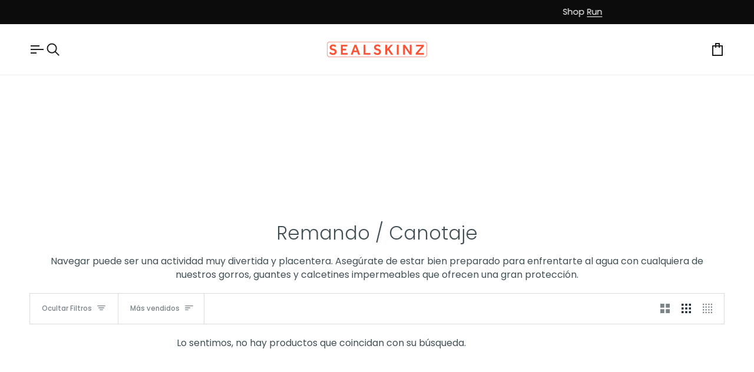

--- FILE ---
content_type: text/html; charset=utf-8
request_url: https://eu.sealskinz.com/es/collections/paddling-boating
body_size: 83639
content:
<!doctype html>




<html class="no-js" lang="es" ><head>
	<script src="//eu.sealskinz.com/cdn/shop/files/pandectes-rules.js?v=4792215331582518228"></script>
	
	
	
	
	
		
  <script src="https://unpkg.com/sweetalert/dist/sweetalert.min.js"></script>
  <!-- Google Tag Manager -->
<script>(function(w,d,s,l,i){w[l]=w[l]||[];w[l].push({'gtm.start':
new Date().getTime(),event:'gtm.js'});var f=d.getElementsByTagName(s)[0],
j=d.createElement(s),dl=l!='dataLayer'?'&l='+l:'';j.async=true;j.src=
'https://www.googletagmanager.com/gtm.js?id='+i+dl;f.parentNode.insertBefore(j,f);
})(window,document,'script','dataLayer','GTM-WP7ZQ7C');</script>
<!-- End Google Tag Manager -->
  <script type="text/javascript">
    (function(c,l,a,r,i,t,y){
        c[a]=c[a]||function(){(c[a].q=c[a].q||[]).push(arguments)};
        t=l.createElement(r);t.async=1;t.src="https://www.clarity.ms/tag/"+i;
        y=l.getElementsByTagName(r)[0];y.parentNode.insertBefore(t,y);
    })(window, document, "clarity", "script", "cnipstfn0n");
</script>
  <script type="text/javascript">
  var jQuery351;
  window.dataLayer = window.dataLayer || [];
  
  function getCustomerSegment(r,f,m){
    var dateSplit = r.split(" ")
    var lastPurchasedt = new Date(dateSplit[1] + " " + dateSplit[0] + " " + dateSplit[2])
    var totalOrders = Number(f)
    var totalRevenue = Number(m)
    var dt = new Date()
    var sixMonthsAgo = dt.setMonth(dt.getMonth() - 6)
    var dt = new Date()
    var twelveMonthsAgo = dt.setMonth(dt.getMonth() - 12)
    var dt = new Date()
    var eighteenMonthsAgo = dt.setMonth(dt.getMonth() - 18)
    var monetaryUpper = 51
    var monetaryLower = 26
    if(lastPurchasedt > sixMonthsAgo && totalOrders > 1 && totalRevenue > monetaryUpper){
      return "Best Customer"
    }
    else if(lastPurchasedt < twelveMonthsAgo && totalOrders > 1 && totalRevenue > monetaryUpper){
      return "Churned Best Customer"
    } 
    else if(totalOrders == 0){
      return "Account holder with no orders"
    }
    else if(lastPurchasedt > sixMonthsAgo && totalOrders <= 1 && totalRevenue > monetaryUpper){
      return "High-spending New Customer"
    }
    else if(lastPurchasedt < sixMonthsAgo && lastPurchasedt > twelveMonthsAgo && totalOrders >= 1 && totalRevenue > monetaryLower){
      return "Have Potenial"
    }
    else if(lastPurchasedt > sixMonthsAgo && totalOrders > 1 && totalRevenue < monetaryUpper){
      return "Low-spending recent repeat customer"
    }
    else if(lastPurchasedt > sixMonthsAgo && totalOrders <= 1 && totalRevenue < monetaryUpper){
      return "Low-spending new customer"
    }
    else if(lastPurchasedt < eighteenMonthsAgo && totalOrders <= 1 && totalRevenue < monetaryLower){
      return "Worst customer"
    }
    else if(lastPurchasedt < sixMonthsAgo && lastPurchasedt > twelveMonthsAgo && totalOrders >= 1 && totalRevenue < monetaryLower){
      return "Low-spending almost churned"
    }
    else if(lastPurchasedt < twelveMonthsAgo && totalOrders >= 1){
      return "Churned"
    } else {
      return "Other"
    }
  }

  function analyzifyInitialize(){
    window.analyzifyloadScript = function(url, callback) {
      var script = document.createElement('script');
      script.type = 'text/javascript';
      // If the browser is Internet Explorer
      if (script.readyState){
        script.onreadystatechange = function() {
          if (script.readyState == 'loaded' || script.readyState == 'complete') {
            script.onreadystatechange = null;
            callback();
          }
        };
        // For any other browser
      } else {
        script.onload = function() {
          callback();
        };
      }
      script.src = url;
      document.getElementsByTagName('head')[0].appendChild(script);
    }

    window.analyzifyAppStart = function(){
      
      
      window.dataLayer.push({
        event: "sh_info",
        
            page_type: "collection",
          
        page_currency: "EUR",
        
          user_type: "visitor"
        
      });

      window.analyzifyGetClickedProductPosition = function(elementHref, sku){
        if(sku != ''){
          var collection = {"id":403833028848,"handle":"paddling-boating","title":"Paddling \/ Boating","updated_at":"2026-01-14T20:13:29+01:00","body_html":"\u003cmeta charset=\"utf-8\"\u003e\n\u003cstyle type=\"text\/css\" data-mce-fragment=\"1\"\u003e\u003c!--\ntd {border: 1px solid #ccc;}br {mso-data-placement:same-cell;}\n--\u003e\u003c\/style\u003e\n\u003cspan data-sheets-value='{\"1\":2,\"2\":\"Boating can be a very fun and enjoyable activity. Ensure you are well prepared to take on the water with any of our waterproof hats, gloves and socks that offer great protection.\"}' data-sheets-userformat='{\"2\":769,\"3\":{\"1\":0},\"11\":4,\"12\":0}' data-mce-fragment=\"1\"\u003eBoating can be a very fun and enjoyable activity. Ensure you are well prepared to take on the water with any of our waterproof hats, gloves and socks that offer great protection.\u003c\/span\u003e\u003cbr\u003e","published_at":"2022-04-07T11:48:24+02:00","sort_order":"best-selling","template_suffix":null,"disjunctive":false,"rules":[{"column":"tag","relation":"equals","condition":"Activity_Paddling \u0026 Boating"}],"published_scope":"web"};
          
          return 0;
        }else{
          var elementIndex = -1
          collectionProductsElements = document.querySelectorAll('a[href*="/products/"]');
          collectionProductsElements.forEach(function(element,index){
            if (element.href.includes(elementHref)) {elementIndex = index + 1};
          });
          return elementIndex
        }
      }

      window.analyzifyCollectionPageHandle = function(){
        var collection = {"id":403833028848,"handle":"paddling-boating","title":"Paddling \/ Boating","updated_at":"2026-01-14T20:13:29+01:00","body_html":"\u003cmeta charset=\"utf-8\"\u003e\n\u003cstyle type=\"text\/css\" data-mce-fragment=\"1\"\u003e\u003c!--\ntd {border: 1px solid #ccc;}br {mso-data-placement:same-cell;}\n--\u003e\u003c\/style\u003e\n\u003cspan data-sheets-value='{\"1\":2,\"2\":\"Boating can be a very fun and enjoyable activity. Ensure you are well prepared to take on the water with any of our waterproof hats, gloves and socks that offer great protection.\"}' data-sheets-userformat='{\"2\":769,\"3\":{\"1\":0},\"11\":4,\"12\":0}' data-mce-fragment=\"1\"\u003eBoating can be a very fun and enjoyable activity. Ensure you are well prepared to take on the water with any of our waterproof hats, gloves and socks that offer great protection.\u003c\/span\u003e\u003cbr\u003e","published_at":"2022-04-07T11:48:24+02:00","sort_order":"best-selling","template_suffix":null,"disjunctive":false,"rules":[{"column":"tag","relation":"equals","condition":"Activity_Paddling \u0026 Boating"}],"published_scope":"web"};
        var collectionAllProducts = [];
        var collectionTitle = "Remando / Canotaje";
        var collectionId = "403833028848";
        var collectionProductsBrand = [];
        var collectionProductsType = [];
        var collectionProductsSku = [];
        var collectionProductsName = [];
        var collectionProductsId = [];
        var collectionProductsPrice = [];
        var collectionProductsPosition = []; // we need to talk about, this data can be taken from DOM only (filter ON/OFF)
        var collectionGproductId = [];
        var collectionVariantId = [];
        var collectionVariantName = [];
        var collectionProductInventory = [];
        var collectionProductInventoryClick = [];
        var collectionProductVariantInventoryClick = [];
        
        
        window.dataLayer.push({
          event: 'ee_productImpression',
          category_name: collectionTitle,
          category_id: collectionId,
          category_product_brand: collectionProductsBrand,
          category_product_type: collectionProductsType,
          category_product_sku: collectionProductsSku,
          category_product_name: collectionProductsName,
          category_product_id: collectionProductsId,
          category_product_price: collectionProductsPrice,
          currency: "EUR",
          category_product_position: collectionProductsPosition,
          g_product_id: collectionGproductId,
          variant_id: collectionVariantId,
          variant_name: collectionVariantName,
          category_product_inventory: collectionProductInventory
        });

      

        jQuery351(document).on('click', 'a[href*="/products/"]', function(event) {
          if(jQuery351(this).hasClass("swatch__label")) return;
          var href= jQuery351(this).attr('href');
          if(collectionAllProducts.length < 1 ) return;
          var handle = href.split('/products/')[1];
          handle = handle.indexOf('?') > -1 ? handle.split('?')[0] : handle;
          var clickedProduct = collectionAllProducts.filter(function(product) {
              return product.handle === handle;
          });
          vid = event.target.closest('product-grid-item-variant').getAttribute('data-grid-item-variant')
          var clickedVariant;
          for(var i in clickedProduct[0].variants){
            if(clickedProduct[0].variants[i].id.toString() === vid.toString()){
              clickedVariant = clickedProduct[0].variants[i]
              break;
            }
          }

          var isClerk = event.target.closest(".clerk") ? true : false
          if (clickedProduct.length == 0 || isClerk) return;

          window.dataLayer.push({
            event: 'ee_productClick',
            category_name: collectionTitle,
            category_id: collectionId,
            product_name: clickedProduct[0].title,
            product_type: clickedProduct[0].type,
            sku: clickedProduct[0].variants[0].sku,
            product_id : clickedProduct[0].id.toString(),
            product_price: (clickedProduct[0].price / 100).toFixed(2).toString(),
            currency: "EUR",
            product_brand: clickedProduct[0].vendor,
            product_position: analyzifyGetClickedProductPosition(href, clickedProduct[0].variants[0].sku),
            variant_id: clickedVariant.id || clickedProduct[0].variants[0].id,
            variant_name: clickedVariant.title || clickedProduct[0].variants[0].title,
            product_inventory: collectionProductInventoryClick[clickedProduct[0].id.toString()]
          });
        });

      jQuery351(document).on('click', 'span.btn-state-ready', function(event) {
            var isAddToCart = jQuery351(this).parents('[x-data="productAddButtonForm()"]').length
            if(isAddToCart > 0){
              var productForm = jQuery351(this).parents('form[action="/cart/add"]');
              var variantInput = productForm.find('*[name="id"]')
              var quantityInput = productForm.find('input[name="quantity"]')
              var itemQuantity = quantityInput.length > 0 ? quantityInput.val() : 1
  
              var clickedVariant;
              var clickedProduct;
              for(var j in collectionAllProducts){
                var product = collectionAllProducts[j]
                for(var i in product.variants){
                  if(product.variants[i].id.toString() === variantInput.val().toString()){
                    clickedVariant = product.variants[i]
                    console.log(clickedVariant)
                    clickedProduct = product
                    console.log(clickedProduct)
                    break;
                  }
                }
              }
              var href = clickedProduct.handle
              window.dataLayer.push({
                event: 'ee_productClick',
                category_name: collectionTitle,
                category_id: collectionId,
                product_name: clickedProduct.title,
                product_type: clickedProduct.type,
                sku: clickedVariant.sku,
                product_id : clickedProduct.id.toString(),
                product_price: (clickedProduct.price / 100).toFixed(2).toString(),
                currency: "EUR",
                product_brand: clickedProduct.vendor,
                product_position: analyzifyGetClickedProductPosition(href, clickedProduct.variants[0].sku),
                variant_id: clickedVariant.id || clickedProduct.variants[0].id,
                variant_name: clickedVariant.title || clickedProduct.variants[0].title,
                product_inventory: collectionProductInventoryClick[clickedProduct.id.toString()],
                variant_inventory: collectionProductVariantInventoryClick[clickedProduct.id.toString()+"_"+clickedVariant.id.toString()],
                is_modal: "true"
              });

              window.dataLayer.push({
                event: 'ee_productDetail',
                name: clickedProduct.title,
                id: clickedProduct.id.toString(),
                price: (clickedProduct.price / 100).toFixed(2).toString(),
                currency: "EUR",
                brand: clickedProduct.vendor,
                product_type: clickedProduct.type,
                sku: clickedVariant.sku,
                category: collectionTitle,
                g_product_id: "shopify_EU_"+clickedProduct.id.toString()+"_"+clickedVariant.id || clickedProduct.variants[0].id.toString(),
                variant_id: clickedVariant.id || clickedProduct.variants[0].id,
                variant_name: clickedVariant.title || clickedProduct.variants[0].title,
                product_inventory: collectionProductInventoryClick[clickedProduct.id.toString()],
                variant_inventory: collectionProductVariantInventoryClick[clickedProduct.id.toString()+"_"+clickedVariant.id.toString()],
                is_modal: "true"
              });
                
              window.dataLayer.push({
                event: 'ee_addToCart',
                name: clickedProduct.title,
                id: clickedProduct.id.toString(),
                price: (clickedProduct.price / 100).toFixed(2).toString(),
                currency: "EUR",
                brand: clickedProduct.vendor,
                product_type: clickedProduct.type,
                category: collectionTitle,
                quantity: itemQuantity,
                variant: variantInput.val(),
                g_product_id: "shopify_EU_"+clickedProduct.id.toString()+"_"+variantInput.val(),
                variant_name: clickedVariant.title || clickedProduct.variants[0].title,
            	product_inventory: collectionProductInventoryClick[clickedProduct.id.toString()],
                variant_inventory: collectionProductVariantInventoryClick[clickedProduct.id.toString()+"_"+clickedVariant.id.toString()],
                is_modal: "true"
              });
              checkoutEvent();
            }
          });
      };

      window.analyzifySearchPageHandle = function(){
        var searchTerm = "";
        var searchResults = parseInt("");
        var searchResultsJson = null;
        var searchProductsBrand = [];
        var searchProductsType = [];
        var searchProductsSku = [];
        var searchProductsNames = [];
        var searchProductsIds = [];
        var searchProductsPrices = [];
        var searchProductsPosition = [];
        var searchGproductId = [];
        var searchVariantId = [];
        var searchVariantName = [];
        var searchProductInventory = [];
        
        

        window.dataLayer.push({
          event: 'searchListInfo',
          page_type: 'search',
          search_term: searchTerm,
          search_results: searchResults,
          category_product_brand: searchProductsBrand,
          category_product_type: searchProductsType,
          category_product_sku: searchProductsSku,
          category_product_name: searchProductsNames,
          category_product_id: searchProductsIds,
          category_product_price: searchProductsPrices,
          currency: "EUR",
          category_product_position: searchProductsPosition,
          g_product_id: searchGproductId,
          variant_id: searchVariantId,
          variant_name: searchVariantName,
          category_product_inventory: searchProductInventory
        });

        
        jQuery351(document).on('click', 'a[href*="/products/"]', function(event) {
          if(searchResultsJson.length < 1 ) return;
          var href= jQuery351(this).attr('href');
          var handle = href.split('/products/')[1];
          var clickedProduct = searchResultsJson.filter(function(product) {
            return handle.includes(product.handle);
          });
          var isClerk = event.target.closest(".clerk") ? true : false
          if (clickedProduct.length == 0 || isClerk) return;
          
          window.dataLayer.push({
            event: 'ee_productClick',
            product_name: clickedProduct[0].title,
            product_type: clickedProduct[0].type,
            sku: clickedProduct[0].variants[0].sku,
            product_id : clickedProduct[0].id,
            product_price: (clickedProduct[0].price / 100).toFixed(2).toString(),
            currency: "EUR",
            product_brand: clickedProduct[0].vendor,
            product_position: analyzifyGetClickedProductPosition(href, ""),
            variant_id: clickedProduct[0].variants[0].id,
            variant_name: clickedProduct[0].variants[0].title,
            product_inventory: searchProductInventory[analyzifyGetClickedProductPosition(href, "")-1]
          });

        });
      };

      window.analyzifyProductPageHandle = function(){
        var productName = "";
        var productId = "";
        var productPrice = "0.0";
        var productBrand = "";
        var productType = "";
        var productSku = "";
        var productCollection = "";
        
          
        var productInventory = "0";
        var variantInventory = "";
        var variantName = "";
        window.dataLayer.push({
          event: 'ee_productDetail',
          name: productName,
          id: productId,
          price: productPrice,
          currency: "EUR",
          brand: productBrand,
          product_type: productType,
          sku: productSku,
          category: productCollection,
          g_product_id: "shopify_EU_"+productId+"_"+"",
          variant_id: "",
          variant_name: variantName,
          product_inventory: productInventory,
          variant_inventory: variantInventory
        });
//        var first_atc = null;
//        var selectors = ["input[name='add']", "button[name='add']", "#add-to-cart", "#AddToCartText", "#AddToCart", ".gtmatc", ".product-form__cart-submit", "#AddToCart-product-template", ".product-form__add-to-cart"];
//        var found_selectors = 0;
//        selectors.forEach(function(selector) {
//          found_selectors += jQuery351(selector).length;
//          if (first_atc == null && found_selectors) {
//            first_atc = selector
//          }
//        });
//        if (jQuery351(first_atc).length > 0 ) {
          jQuery351(document).on('click', 'button', function(event) {
            var isAddToCart = jQuery351(this).parents('[x-data="productAddButtonForm()"]').length
            var isQuickView = jQuery351(this).parents('div.quickview__form').length
            if(isAddToCart > 0 && isQuickView <=0){
            var productForm = jQuery351(this).parents('form[action="/cart/add"]');
              console.log(productForm)
            var variantInput = productForm.find('*[name="id"]')
            var quantityInput = productForm.find('input[name="quantity"]')
            var itemQuantity = quantityInput.length > 0 ? quantityInput.val() : 1
            window.dataLayer.push({
              event: 'ee_addToCart',
              name: productName,
              id: productId,
              price: productPrice,
              currency: "EUR",
              brand: productBrand,
              product_type: productType,
              category: productCollection,
              quantity: itemQuantity,
              variant: variantInput.val(),
              g_product_id: "shopify_EU_"+productId+"_"+variantInput.val(),
              variant_name: variantName,
          	  product_inventory: productInventory,
              variant_inventory: variantInventory
            });
            checkoutEvent();
            }
          });
//        }
        (function(history){
            var pushState = history.replaceState;
            history.replaceState = function(state) {
                if (typeof history.onpushstate == "function") {
                    history.onpushstate({state: state});
                }
                return pushState.apply(history, arguments);
            };
        })(window.history);
        window.onpopstate = history.onpushstate  = function(e) {
            var productForm = jQuery351('form[action="/cart/add"]');
            var variantInput = productForm.find('*[name="id"]')
            var quantityInput = productForm.find('input[name="quantity"]')
            var itemQuantity = quantityInput.length > 0 ? quantityInput.val() : 1
            var prods = [];
            var variantNames = [];
            
            var variantInventory = ""; 
            window.dataLayer.push({
              event: 'ee_productDetail',
              name: productName,
              id: productId,
              price: productPrice,
              currency: "EUR",
              brand: productBrand,
              product_type: productType,
              sku: productSku,
              category: productCollection,
              g_product_id: "shopify_EU_"+productId+"_"+variantInput.val(),
              variant_id: variantInput.val(),
              variant_name: variantNames[variantInput.val()],
          	  product_inventory: productInventory,
              variant_inventory: prods[variantInput.val()]
            });
         }
      };

      window.checkoutEvent = function(){
        jQuery351.getJSON('/cart.js', function(cart) {
          if(cart.items.length > 0){
            var cartId = cart.token;
            var cartTotalValue = cart.total_price;
            var cartTotalQuantity = cart.item_count;
            var cartCurrency = cart.currency;
            var cartItemsName = [];
            var cartItemsBrand = [];
            var cartItemsType = [];
            var cartItemsSku = [];
            var cartItemsId = [];
            var cartItemsVariantId = [];
            var cartItemsVariantTitle = [];
            var cartItemsPrice = [];
            var cartItemsQuantity = [];
            var cartItemsQuantity = [];
            var cartGProductIds = [];
            var cartProductInventory = [];
            var cartVariantInventory = [];

            jQuery351.each(cart.items, function(key,val) {
              cartItemsName.push(val.product_title);
              cartItemsBrand.push(val.vendor);
              cartItemsType.push(val.product_type);
              cartItemsSku.push(val.sku);
              cartItemsId.push(val.product_id);
              cartItemsVariantId.push(val.variant_id);
              cartItemsVariantTitle.push(val.title);
              cartItemsPrice.push(parseFloat(parseInt(val.original_price)/100));
              cartItemsQuantity.push(val.quantity);
              cartGProductIds.push("shopify_EU_"+val.product_id+"_"+val.variant_id);
            });

            window.dataLayer.push({
              event: 'ee_checkout_add_to_cart',
              page_type: 'cart',
              name: cartItemsName,
              brand: cartItemsBrand,
              product_type: cartItemsType,
              sku: cartItemsSku,
              id: cartItemsId,
              variant_id: cartItemsVariantId,
              variant: cartItemsVariantTitle,
              price: cartItemsPrice,
              quantity: cartItemsQuantity,
              cart_id: cart.token,
              currency: cartCurrency,
              totalValue: parseFloat(cart.total_price)/100,
              totalQuantity: cart.item_count,
              g_product_id: cartGProductIds
            });
           }
        });
      };

      window.analyzifyCartPageHandle = function(){
        var cartTotalValue = "0.0";
        var cartTotalQuantity = "0";
        var cartCurrency = "EUR";
        var cartItemsName = [];
        var cartItemsCategory = [];
        var cartItemsBrand = [];
        var cartItemsType = [];
        var cartItemsSku = [];
        var cartItemsId = [];
        var cartItemsVariantId = [];
        var cartItemsVariantTitle = [];
        var cartItemsPrice = [];
        var cartItemsQuantity = [];
        var cartItemsCategoryIds = [];

        
        


        window.dataLayer.push({
          event: 'ee_checkout',
          page_type: 'cart',
          name: cartItemsName,
          category: cartItemsCategory,
          brand: cartItemsBrand,
          product_type: cartItemsType,
          sku: cartItemsSku,
          id: cartItemsId,
          variant_id: cartItemsVariantId,
          variant: cartItemsVariantTitle,
          price: cartItemsPrice,
          currency: "EUR",
          quantity: cartItemsQuantity,
          category_id: cartItemsCategoryIds,
          currency: cartCurrency,
          totalValue: cartTotalValue,
          totalQuantity: cartTotalQuantity * 1
        });
      };

      
          analyzifyCollectionPageHandle()
        
      
      
        // jQuery351(document).on('click', first_atc, function(event) {
        //   var productForm = jQuery351(this).parents('form');
        //   var variantInput = productForm.find('*[name="id"]')
        //   var quantityInput = productForm.find('input[name="quantity"]')
        //   var itemQuantity = quantityInput.length > 0 ? quantityInput.val() : 1
        //   window.dataLayer.push({
        //     event: 'ee_addToCart',
        //     name: productForm.find('.ptitle').val(),
        //     id: productForm.find('.pid').val(),
        //     price: productForm.find('.pprice').val(),
        //     brand: productForm.find('.pbrand').val(),
        //     product_type: productForm.find('.ptype').val(),
        //     category: productForm.find('.pcollection').val(),
        //     quantity: itemQuantity,
        //     variant: variantInput.val(),
        //     g_product_id: "shopify_EU_"+productForm.find('.pid').val()+"_"+variantInput.val()
        //   });
        // });
      
      var cartItemsJson = {"note":null,"attributes":{},"original_total_price":0,"total_price":0,"total_discount":0,"total_weight":0.0,"item_count":0,"items":[],"requires_shipping":false,"currency":"EUR","items_subtotal_price":0,"cart_level_discount_applications":[],"checkout_charge_amount":0};
      jQuery351(document).on('click', ".cart__remove", function(event) {
        var removedvid = jQuery351(this).attr("data-vid");
        var removedItemData = cartItemsJson.items.filter(function(item){
          return item.variant_id.toString() === removedvid
        })
        var removedItem = removedItemData[0];
        window.dataLayer.push({
          event:'ee_removeFromCart',
          name: removedItem.product_title,
          id : removedItem.product_id.toString(),
          variant : removedItem.id.toString(),
          price: (removedItem.price / 100).toFixed(2).toString(),
          currency: "EUR",
          brand: removedItem.vendor,
          quantity: removedItem.quantity
        });
      });
    }
  }

  analyzifyInitialize();
  analyzifyloadScript('//ajax.googleapis.com/ajax/libs/jquery/3.5.1/jquery.min.js', function() {
    jQuery351 = jQuery.noConflict(true);
    analyzifyAppStart();
  });
</script>
  <meta charset="utf-8">
  <meta http-equiv="X-UA-Compatible" content="IE=edge,chrome=1">
  <meta name="viewport" content="width=device-width,initial-scale=1,viewport-fit=cover">
  <meta name="theme-color" content="#0c0c0c"><link rel="canonical" href="https://eu.sealskinz.com/es/collections/paddling-boating"><!-- ======================= Pipeline Theme V7.2.2 ========================= -->

  <!-- Preloading ================================================================== -->

  <link rel="preconnect" href="https://fonts.shopify.com" crossorigin>
  <link rel="preload" href="//eu.sealskinz.com/cdn/fonts/poppins/poppins_n4.0ba78fa5af9b0e1a374041b3ceaadf0a43b41362.woff2" as="font" type="font/woff2" crossorigin>
  <link rel="preload" href="//eu.sealskinz.com/cdn/fonts/poppins/poppins_n3.05f58335c3209cce17da4f1f1ab324ebe2982441.woff2" as="font" type="font/woff2" crossorigin>
  <link rel="preload" href="//eu.sealskinz.com/cdn/fonts/poppins/poppins_n4.0ba78fa5af9b0e1a374041b3ceaadf0a43b41362.woff2" as="font" type="font/woff2" crossorigin>

  <!-- Title and description ================================================ --><link rel="shortcut icon" href="https://sfycdn.speedsize.com/391acfdf-da58-4e08-9ded-7b61e80c322e/https://eu.sealskinz.com/cdn/shop/files/logo-square-new_1_32x32.png?v=1681917147" type="image/png">
  <title>
    

    Remando / Canotaje
&ndash; Sealskinz EU

  </title><meta name="description" content="Navegar puede ser una actividad muy divertida y placentera. Asegúrate de estar bien preparado para enfrentarte al agua con cualquiera de nuestros gorros, guantes y calcetines impermeables que ofrecen una gran protección.">
  <!-- /snippets/social-meta-tags.liquid --><meta property="og:site_name" content="Sealskinz EU">
<meta property="og:url" content="https://eu.sealskinz.com/es/collections/paddling-boating">
<meta property="og:title" content="Remando / Canotaje">
<meta property="og:type" content="website">
<meta property="og:description" content="Navegar puede ser una actividad muy divertida y placentera. Asegúrate de estar bien preparado para enfrentarte al agua con cualquiera de nuestros gorros, guantes y calcetines impermeables que ofrecen una gran protección."><meta property="og:image" content="http://eu.sealskinz.com/cdn/shop/files/Social_Sharing.png?v=1682087270">
    <meta property="og:image:secure_url" content="https://sfycdn.speedsize.com/391acfdf-da58-4e08-9ded-7b61e80c322e/https://eu.sealskinz.com/cdn/shop/files/Social_Sharing.png?v=1682087270">
    <meta property="og:image:width" content="1200">
    <meta property="og:image:height" content="628">


<meta name="twitter:site" content="@">
<meta name="twitter:card" content="summary_large_image">
<meta name="twitter:title" content="Remando / Canotaje">
<meta name="twitter:description" content="Navegar puede ser una actividad muy divertida y placentera. Asegúrate de estar bien preparado para enfrentarte al agua con cualquiera de nuestros gorros, guantes y calcetines impermeables que ofrecen una gran protección."><!-- CSS ================================================================== -->

  <link href="//eu.sealskinz.com/cdn/shop/t/114/assets/font-settings.css?v=171545628982889600671768496684" rel="stylesheet" type="text/css" media="all" />

  <!-- /snippets/css-variables.liquid -->


<style data-shopify>

:root {
/* ================ Layout Variables ================ */






--LAYOUT-WIDTH: 1450px;
--LAYOUT-GUTTER: 20px;
--LAYOUT-GUTTER-OFFSET: -20px;
--NAV-GUTTER: 15px;
--LAYOUT-OUTER: 50px;

/* ================ Product video ================ */

--COLOR-VIDEO-BG: #f2f2f2;


/* ================ Color Variables ================ */

/* === Backgrounds ===*/
--COLOR-BG: #ffffff;
--COLOR-BG-ACCENT: #eeecea;

/* === Text colors ===*/
--COLOR-TEXT-DARK: #1c282e;
--COLOR-TEXT: #414f55;
--COLOR-TEXT-LIGHT: #7a8488;

/* === Bright color ===*/
--COLOR-PRIMARY: #f65035;
--COLOR-PRIMARY-HOVER: #df2000;
--COLOR-PRIMARY-FADE: rgba(246, 80, 53, 0.05);
--COLOR-PRIMARY-FADE-HOVER: rgba(246, 80, 53, 0.1);--COLOR-PRIMARY-OPPOSITE: #ffffff;

/* === Secondary/link Color ===*/
--COLOR-SECONDARY: #0c0c0c;
--COLOR-SECONDARY-HOVER: #000000;
--COLOR-SECONDARY-FADE: rgba(12, 12, 12, 0.05);
--COLOR-SECONDARY-FADE-HOVER: rgba(12, 12, 12, 0.1);--COLOR-SECONDARY-OPPOSITE: #ffffff;

/* === Shades of grey ===*/
--COLOR-A5:  rgba(65, 79, 85, 0.05);
--COLOR-A10: rgba(65, 79, 85, 0.1);
--COLOR-A20: rgba(65, 79, 85, 0.2);
--COLOR-A35: rgba(65, 79, 85, 0.35);
--COLOR-A50: rgba(65, 79, 85, 0.5);
--COLOR-A80: rgba(65, 79, 85, 0.8);
--COLOR-A90: rgba(65, 79, 85, 0.9);
--COLOR-A95: rgba(65, 79, 85, 0.95);


/* ================ Inverted Color Variables ================ */

--INVERSE-BG: #000000;
--INVERSE-BG-ACCENT: #202020;

/* === Text colors ===*/
--INVERSE-TEXT-DARK: #ffffff;
--INVERSE-TEXT: #eeecea;
--INVERSE-TEXT-LIGHT: #a7a5a4;

/* === Bright color ===*/
--INVERSE-PRIMARY: #9cff02;
--INVERSE-PRIMARY-HOVER: #6eb400;
--INVERSE-PRIMARY-FADE: rgba(156, 255, 2, 0.05);
--INVERSE-PRIMARY-FADE-HOVER: rgba(156, 255, 2, 0.1);--INVERSE-PRIMARY-OPPOSITE: #000000;


/* === Second Color ===*/
--INVERSE-SECONDARY: #d3a869;
--INVERSE-SECONDARY-HOVER: #cc8824;
--INVERSE-SECONDARY-FADE: rgba(211, 168, 105, 0.05);
--INVERSE-SECONDARY-FADE-HOVER: rgba(211, 168, 105, 0.1);--INVERSE-SECONDARY-OPPOSITE: #000000;


/* === Shades of grey ===*/
--INVERSE-A5:  rgba(238, 236, 234, 0.05);
--INVERSE-A10: rgba(238, 236, 234, 0.1);
--INVERSE-A20: rgba(238, 236, 234, 0.2);
--INVERSE-A35: rgba(238, 236, 234, 0.3);
--INVERSE-A80: rgba(238, 236, 234, 0.8);
--INVERSE-A90: rgba(238, 236, 234, 0.9);
--INVERSE-A95: rgba(238, 236, 234, 0.95);


/* ================ Bright Color Variables ================ */

--BRIGHT-BG: #d2815f;
--BRIGHT-BG-ACCENT: #f6f6f6;

/* === Text colors ===*/
--BRIGHT-TEXT-DARK: #ffffff;
--BRIGHT-TEXT: #ffffff;
--BRIGHT-TEXT-LIGHT: #f2d9cf;

/* === Bright color ===*/
--BRIGHT-PRIMARY: #f65035;
--BRIGHT-PRIMARY-HOVER: #df2000;
--BRIGHT-PRIMARY-FADE: rgba(246, 80, 53, 0.05);
--BRIGHT-PRIMARY-FADE-HOVER: rgba(246, 80, 53, 0.1);--BRIGHT-PRIMARY-OPPOSITE: #000000;


/* === Second Color ===*/
--BRIGHT-SECONDARY: #36588a;
--BRIGHT-SECONDARY-HOVER: #18335b;
--BRIGHT-SECONDARY-FADE: rgba(54, 88, 138, 0.05);
--BRIGHT-SECONDARY-FADE-HOVER: rgba(54, 88, 138, 0.1);--BRIGHT-SECONDARY-OPPOSITE: #ffffff;


/* === Shades of grey ===*/
--BRIGHT-A5:  rgba(255, 255, 255, 0.05);
--BRIGHT-A10: rgba(255, 255, 255, 0.1);
--BRIGHT-A20: rgba(255, 255, 255, 0.2);
--BRIGHT-A35: rgba(255, 255, 255, 0.3);
--BRIGHT-A80: rgba(255, 255, 255, 0.8);
--BRIGHT-A90: rgba(255, 255, 255, 0.9);
--BRIGHT-A95: rgba(255, 255, 255, 0.95);


/* === Account Bar ===*/
--COLOR-ANNOUNCEMENT-BG: #0c0c0c;
--COLOR-ANNOUNCEMENT-TEXT: #ffffff;

/* === Nav and dropdown link background ===*/
--COLOR-NAV: #ffffff;
--COLOR-NAV-TEXT: #202020;
--COLOR-NAV-TEXT-DARK: #000000;
--COLOR-NAV-TEXT-LIGHT: #636363;
--COLOR-NAV-BORDER: #eeecea;
--COLOR-NAV-A10: rgba(32, 32, 32, 0.1);
--COLOR-NAV-A50: rgba(32, 32, 32, 0.5);
--COLOR-HIGHLIGHT-LINK: #944f42;

/* === Site Footer ===*/
--COLOR-FOOTER-BG: #202020;
--COLOR-FOOTER-TEXT: #ffffff;
--COLOR-FOOTER-A5: rgba(255, 255, 255, 0.05);
--COLOR-FOOTER-A15: rgba(255, 255, 255, 0.15);
--COLOR-FOOTER-A90: rgba(255, 255, 255, 0.9);

/* === Sub-Footer ===*/
--COLOR-SUB-FOOTER-BG: #202020;
--COLOR-SUB-FOOTER-TEXT: #ffffff;
--COLOR-SUB-FOOTER-A5: rgba(255, 255, 255, 0.05);
--COLOR-SUB-FOOTER-A15: rgba(255, 255, 255, 0.15);
--COLOR-SUB-FOOTER-A90: rgba(255, 255, 255, 0.9);

/* === Products ===*/
--PRODUCT-GRID-ASPECT-RATIO: 90.0%;

/* === Product badges ===*/
--COLOR-BADGE: #495a4f;
--COLOR-BADGE-TEXT: #ffffff;
--COLOR-BADGE-TEXT-DARK: #d9d9d9;
--COLOR-BADGE-TEXT-HOVER: #ffffff;
--COLOR-BADGE-HAIRLINE: #526258;

/* === Product item slider ===*/--COLOR-PRODUCT-SLIDER: #495a4f;--COLOR-PRODUCT-SLIDER-OPPOSITE: rgba(255, 255, 255, 0.06);/* === disabled form colors ===*/
--COLOR-DISABLED-BG: #ecedee;
--COLOR-DISABLED-TEXT: #bdc1c4;

--INVERSE-DISABLED-BG: #181817;
--INVERSE-DISABLED-TEXT: #535352;


/* === Tailwind RGBA Palette ===*/
--RGB-CANVAS: 255 255 255;
--RGB-CONTENT: 65 79 85;
--RGB-PRIMARY: 246 80 53;
--RGB-SECONDARY: 12 12 12;

--RGB-DARK-CANVAS: 0 0 0;
--RGB-DARK-CONTENT: 238 236 234;
--RGB-DARK-PRIMARY: 156 255 2;
--RGB-DARK-SECONDARY: 211 168 105;

--RGB-BRIGHT-CANVAS: 210 129 95;
--RGB-BRIGHT-CONTENT: 255 255 255;
--RGB-BRIGHT-PRIMARY: 246 80 53;
--RGB-BRIGHT-SECONDARY: 54 88 138;

--RGB-PRIMARY-CONTRAST: 255 255 255;
--RGB-SECONDARY-CONTRAST: 255 255 255;

--RGB-DARK-PRIMARY-CONTRAST: 0 0 0;
--RGB-DARK-SECONDARY-CONTRAST: 0 0 0;

--RGB-BRIGHT-PRIMARY-CONTRAST: 0 0 0;
--RGB-BRIGHT-SECONDARY-CONTRAST: 255 255 255;


/* === Button Radius === */
--BUTTON-RADIUS: 8px;


/* === Icon Stroke Width === */
--ICON-STROKE-WIDTH: 2px;


/* ================ Typography ================ */

--FONT-STACK-BODY: Poppins, sans-serif;
--FONT-STYLE-BODY: normal;
--FONT-WEIGHT-BODY: 400;
--FONT-WEIGHT-BODY-BOLD: 500;
--FONT-ADJUST-BODY: 1.1;

  --FONT-BODY-TRANSFORM: none;
  --FONT-BODY-LETTER-SPACING: normal;


--FONT-STACK-HEADING-ALT: Poppins, sans-serif;

--FONT-STACK-HEADING: Poppins, sans-serif;
--FONT-STYLE-HEADING: normal;
--FONT-WEIGHT-HEADING: 300;
--FONT-WEIGHT-HEADING-BOLD: 400;
--FONT-ADJUST-HEADING: 1.0;

  --FONT-HEADING-TRANSFORM: none;
  --FONT-HEADING-LETTER-SPACING: normal;


--FONT-STACK-ACCENT: Poppins, sans-serif;
--FONT-STYLE-ACCENT: normal;
--FONT-WEIGHT-ACCENT: 400;
--FONT-WEIGHT-ACCENT-BOLD: 500;
--FONT-ADJUST-ACCENT: 1.0;

  --FONT-ACCENT-TRANSFORM: none;
  --FONT-ACCENT-LETTER-SPACING: normal;


--TYPE-STACK-NAV: Poppins, sans-serif;
--TYPE-STYLE-NAV: normal;
--TYPE-ADJUST-NAV: 1.1;
--TYPE-WEIGHT-NAV: 500;

  --FONT-NAV-TRANSFORM: uppercase;
  --FONT-NAV-LETTER-SPACING: 0.04em;

--TYPE-STACK-BUTTON: Poppins, sans-serif;
--TYPE-STYLE-BUTTON: normal;
--TYPE-ADJUST-BUTTON: 1.1;
--TYPE-WEIGHT-BUTTON: 500;

  --FONT-BUTTON-TRANSFORM: uppercase;
  --FONT-BUTTON-LETTER-SPACING: 0.04em;

--TYPE-STACK-KICKER: Poppins, sans-serif;
--TYPE-STYLE-KICKER: normal;
--TYPE-ADJUST-KICKER: 1.0;
--TYPE-WEIGHT-KICKER: 400;

  --FONT-KICKER-TRANSFORM: none;
  --FONT-KICKER-LETTER-SPACING: normal;



--ICO-SELECT: url('//eu.sealskinz.com/cdn/shop/t/114/assets/ico-select.svg?v=61390553701054399771768564628');

/* ================ Photo correction ================ */
--PHOTO-CORRECTION: 100%;



}


/* ================ Typography ================ */
/* ================ type-scale.com ============ */

/* 1.16 base 13 */
:root {
 --font-1: 10px;
 --font-2: 11.3px;
 --font-3: 12px;
 --font-4: 13px;
 --font-5: 15.5px;
 --font-6: 17px;
 --font-7: 20px;
 --font-8: 23.5px;
 --font-9: 27px;
 --font-10:32px;
 --font-11:37px;
 --font-12:43px;
 --font-13:49px;
 --font-14:57px;
 --font-15:67px;
}

/* 1.175 base 13.5 */
@media only screen and (min-width: 480px) and (max-width: 1099px) {
  :root {
    --font-1: 10px;
    --font-2: 11.5px;
    --font-3: 12.5px;
    --font-4: 13.5px;
    --font-5: 16px;
    --font-6: 18px;
    --font-7: 21px;
    --font-8: 25px;
    --font-9: 29px;
    --font-10:34px;
    --font-11:40px;
    --font-12:47px;
    --font-13:56px;
    --font-14:65px;
   --font-15:77px;
  }
}
/* 1.22 base 14.5 */
@media only screen and (min-width: 1100px) {
  :root {
    --font-1: 10px;
    --font-2: 11.5px;
    --font-3: 13px;
    --font-4: 14.5px;
    --font-5: 17.5px;
    --font-6: 22px;
    --font-7: 26px;
    --font-8: 32px;
    --font-9: 39px;
    --font-10:48px;
    --font-11:58px;
    --font-12:71px;
    --font-13:87px;
    --font-14:106px;
    --font-15:129px;
 }
}


</style>


  <link href="//eu.sealskinz.com/cdn/shop/t/114/assets/theme.css?v=2013735063200689701768565875" rel="stylesheet" type="text/css" media="all" />
  <link href="//eu.sealskinz.com/cdn/shop/t/114/assets/sealskinz.css?v=37390177781661594201768496684" rel="stylesheet" type="text/css" media="all" />

  <script>
    document.documentElement.className = document.documentElement.className.replace('no-js', 'js');

    
      document.documentElement.classList.add('aos-initialized');let root = '/es';
    if (root[root.length - 1] !== '/') {
      root = `${root}/`;
    }
    var theme = {
      routes: {
        root_url: root,
        cart: '/es/cart',
        cart_add_url: '/es/cart/add',
        product_recommendations_url: '/es/recommendations/products',
        account_addresses_url: '/es/account/addresses',
        predictive_search_url: '/es/search/suggest'
      },
      state: {
        cartOpen: null,
      },
      sizes: {
        small: 480,
        medium: 768,
        large: 1100,
        widescreen: 1400
      },
      assets: {
        photoswipe: '//eu.sealskinz.com/cdn/shop/t/114/assets/photoswipe.js?v=111973459442746922111768496684',
        smoothscroll: '//eu.sealskinz.com/cdn/shop/t/114/assets/smoothscroll.js?v=37906625415260927261768496684',
        swatches: '//eu.sealskinz.com/cdn/shop/t/114/assets/swatches.json?v=34030821577656630081768496684',
        noImage: 'https://sfycdn.speedsize.com/391acfdf-da58-4e08-9ded-7b61e80c322e/https://eu.sealskinz.com/cdn/shopifycloud/storefront/assets/no-image-2048-a2addb12.gif',
        base: 'https://sfycdn.speedsize.com/391acfdf-da58-4e08-9ded-7b61e80c322e/https://eu.sealskinz.com/cdn/shop/t/114/assets/'
      },
      strings: {
        swatchesKey: "Color",
        addToCart: "Agregar al carrito",
        estimateShipping: "Fecha de entrega estimada",
        noShippingAvailable: "No enviamos a este destino.",
        free: "Libre",
        from: "De",
        preOrder: "Hacer un pedido",
        soldOut: "Agotado",
        sale: "Oferta",
        subscription: "Suscripción",
        unavailable: "No disponible",
        unitPrice: "Precio unitario",
        unitPriceSeparator: "por",
        stockout: "Todos stock disponible está en el carrito",
        products: "Productos",
        pages: "Páginas",
        collections: "Colecciones",
        resultsFor: "Resultados para",
        noResultsFor: "Ningún resultado para",
        articles: "Artículos",
        successMessage: "Link copiado al portapapeles",
      },
      settings: {
        badge_sale_type: "percentage",
        animate_hover: true,
        animate_scroll: true,
        show_locale_desktop: null,
        show_locale_mobile: null,
        show_currency_desktop: null,
        show_currency_mobile: null,
        currency_select_type: "country",
        currency_code_enable: false,
        cycle_images_hover_delay: 1.5
      },
      info: {
        name: 'pipeline'
      },
      version: '7.2.2',
      moneyFormat: "€{{amount_with_comma_separator}}",
      shopCurrency: "EUR",
      currencyCode: "EUR"
    }
    let windowInnerHeight = window.innerHeight;
    document.documentElement.style.setProperty('--full-screen', `${windowInnerHeight}px`);
    document.documentElement.style.setProperty('--three-quarters', `${windowInnerHeight * 0.75}px`);
    document.documentElement.style.setProperty('--two-thirds', `${windowInnerHeight * 0.66}px`);
    document.documentElement.style.setProperty('--one-half', `${windowInnerHeight * 0.5}px`);
    document.documentElement.style.setProperty('--one-third', `${windowInnerHeight * 0.33}px`);
    document.documentElement.style.setProperty('--one-fifth', `${windowInnerHeight * 0.2}px`);

    window.isRTL = document.documentElement.getAttribute('dir') === 'rtl';
  </script><!-- Theme Javascript ============================================================== -->
  <script src="//eu.sealskinz.com/cdn/shop/t/114/assets/vendor.js?v=80677659914404103211768496684" defer="defer"></script>
  <script src="//eu.sealskinz.com/cdn/shop/t/114/assets/theme.js?v=164914055812418914601768496684" defer="defer"></script>

  <script>
    (function () {
      function onPageShowEvents() {
        if ('requestIdleCallback' in window) {
          requestIdleCallback(initCartEvent, { timeout: 500 })
        } else {
          initCartEvent()
        }
        function initCartEvent(){
          window.fetch(window.theme.routes.cart + '.js')
          .then((response) => {
            if(!response.ok){
              throw {status: response.statusText};
            }
            return response.json();
          })
          .then((response) => {
            document.dispatchEvent(new CustomEvent('theme:cart:change', {
              detail: {
                cart: response,
              },
              bubbles: true,
            }));
            return response;
          })
          .catch((e) => {
            console.error(e);
          });
        }
      };
      window.onpageshow = onPageShowEvents;
    })();
  </script>

  <script type="text/javascript">
    if (window.MSInputMethodContext && document.documentMode) {
      var scripts = document.getElementsByTagName('script')[0];
      var polyfill = document.createElement("script");
      polyfill.defer = true;
      polyfill.src = "//eu.sealskinz.com/cdn/shop/t/114/assets/ie11.js?v=144489047535103983231768496684";

      scripts.parentNode.insertBefore(polyfill, scripts);
    }
  </script>

  <!-- Shopify app scripts =========================================================== -->
  <script>window.performance && window.performance.mark && window.performance.mark('shopify.content_for_header.start');</script><meta name="facebook-domain-verification" content="pzj57tobe3aksmgdoxaus3t5y6bnki">
<meta name="google-site-verification" content="gdcsQzv0-xuXTMpZfRKXiWc2Z_PW-SBmdp-rltnd63s">
<meta name="google-site-verification" content="z5FEeiugxnO8lDFMTONyg7lejUxLGZS61mQowIYSfF0">
<meta id="shopify-digital-wallet" name="shopify-digital-wallet" content="/63615795440/digital_wallets/dialog">
<meta name="shopify-checkout-api-token" content="b7f47cd0e349ae4c3523b7a123d183cc">
<meta id="in-context-paypal-metadata" data-shop-id="63615795440" data-venmo-supported="false" data-environment="production" data-locale="es_ES" data-paypal-v4="true" data-currency="EUR">
<link rel="alternate" type="application/atom+xml" title="Feed" href="/es/collections/paddling-boating.atom" />
<link rel="alternate" hreflang="x-default" href="https://eu.sealskinz.com/collections/paddling-boating">
<link rel="alternate" hreflang="en-FR" href="https://eu.sealskinz.com/collections/paddling-boating">
<link rel="alternate" hreflang="da-FR" href="https://eu.sealskinz.com/da/collections/paddling-boating">
<link rel="alternate" hreflang="sv-FR" href="https://eu.sealskinz.com/sv/collections/paddling-boating">
<link rel="alternate" hreflang="fi-FR" href="https://eu.sealskinz.com/fi/collections/paddling-boating">
<link rel="alternate" hreflang="es-FR" href="https://eu.sealskinz.com/es/collections/paddling-boating">
<link rel="alternate" hreflang="it-FR" href="https://eu.sealskinz.com/it/collections/paddling-boating">
<link rel="alternate" hreflang="de-FR" href="https://eu.sealskinz.com/de/collections/paddling-boating">
<link rel="alternate" hreflang="fr-FR" href="https://eu.sealskinz.com/fr/collections/paddling-boating">
<link rel="alternate" hreflang="nl-FR" href="https://eu.sealskinz.com/nl/collections/paddling-boating">
<link rel="alternate" type="application/json+oembed" href="https://eu.sealskinz.com/es/collections/paddling-boating.oembed">
<script async="async" src="/checkouts/internal/preloads.js?locale=es-FR"></script>
<link rel="preconnect" href="https://shop.app" crossorigin="anonymous">
<script async="async" src="https://shop.app/checkouts/internal/preloads.js?locale=es-FR&shop_id=63615795440" crossorigin="anonymous"></script>
<script id="apple-pay-shop-capabilities" type="application/json">{"shopId":63615795440,"countryCode":"GB","currencyCode":"EUR","merchantCapabilities":["supports3DS"],"merchantId":"gid:\/\/shopify\/Shop\/63615795440","merchantName":"Sealskinz EU","requiredBillingContactFields":["postalAddress","email","phone"],"requiredShippingContactFields":["postalAddress","email","phone"],"shippingType":"shipping","supportedNetworks":["visa","maestro","masterCard","amex","discover","elo"],"total":{"type":"pending","label":"Sealskinz EU","amount":"1.00"},"shopifyPaymentsEnabled":true,"supportsSubscriptions":true}</script>
<script id="shopify-features" type="application/json">{"accessToken":"b7f47cd0e349ae4c3523b7a123d183cc","betas":["rich-media-storefront-analytics"],"domain":"eu.sealskinz.com","predictiveSearch":true,"shopId":63615795440,"locale":"es"}</script>
<script>var Shopify = Shopify || {};
Shopify.shop = "sealskinz-eu.myshopify.com";
Shopify.locale = "es";
Shopify.currency = {"active":"EUR","rate":"1.0"};
Shopify.country = "FR";
Shopify.theme = {"name":"Sealskinz 7.3.0 [Run Campaign 14\/01\/26]","id":188678766969,"schema_name":"Pipeline","schema_version":"7.2.2","theme_store_id":739,"role":"main"};
Shopify.theme.handle = "null";
Shopify.theme.style = {"id":null,"handle":null};
Shopify.cdnHost = "eu.sealskinz.com/cdn";
Shopify.routes = Shopify.routes || {};
Shopify.routes.root = "/es/";</script>
<script type="module">!function(o){(o.Shopify=o.Shopify||{}).modules=!0}(window);</script>
<script>!function(o){function n(){var o=[];function n(){o.push(Array.prototype.slice.apply(arguments))}return n.q=o,n}var t=o.Shopify=o.Shopify||{};t.loadFeatures=n(),t.autoloadFeatures=n()}(window);</script>
<script>
  window.ShopifyPay = window.ShopifyPay || {};
  window.ShopifyPay.apiHost = "shop.app\/pay";
  window.ShopifyPay.redirectState = null;
</script>
<script id="shop-js-analytics" type="application/json">{"pageType":"collection"}</script>
<script defer="defer" async type="module" src="//eu.sealskinz.com/cdn/shopifycloud/shop-js/modules/v2/client.init-shop-cart-sync_2Gr3Q33f.es.esm.js"></script>
<script defer="defer" async type="module" src="//eu.sealskinz.com/cdn/shopifycloud/shop-js/modules/v2/chunk.common_noJfOIa7.esm.js"></script>
<script defer="defer" async type="module" src="//eu.sealskinz.com/cdn/shopifycloud/shop-js/modules/v2/chunk.modal_Deo2FJQo.esm.js"></script>
<script type="module">
  await import("//eu.sealskinz.com/cdn/shopifycloud/shop-js/modules/v2/client.init-shop-cart-sync_2Gr3Q33f.es.esm.js");
await import("//eu.sealskinz.com/cdn/shopifycloud/shop-js/modules/v2/chunk.common_noJfOIa7.esm.js");
await import("//eu.sealskinz.com/cdn/shopifycloud/shop-js/modules/v2/chunk.modal_Deo2FJQo.esm.js");

  window.Shopify.SignInWithShop?.initShopCartSync?.({"fedCMEnabled":true,"windoidEnabled":true});

</script>
<script>
  window.Shopify = window.Shopify || {};
  if (!window.Shopify.featureAssets) window.Shopify.featureAssets = {};
  window.Shopify.featureAssets['shop-js'] = {"shop-cart-sync":["modules/v2/client.shop-cart-sync_CLKquFP5.es.esm.js","modules/v2/chunk.common_noJfOIa7.esm.js","modules/v2/chunk.modal_Deo2FJQo.esm.js"],"init-fed-cm":["modules/v2/client.init-fed-cm_UIHl99eI.es.esm.js","modules/v2/chunk.common_noJfOIa7.esm.js","modules/v2/chunk.modal_Deo2FJQo.esm.js"],"shop-cash-offers":["modules/v2/client.shop-cash-offers_CmfU17z0.es.esm.js","modules/v2/chunk.common_noJfOIa7.esm.js","modules/v2/chunk.modal_Deo2FJQo.esm.js"],"shop-login-button":["modules/v2/client.shop-login-button_TNcmr2ON.es.esm.js","modules/v2/chunk.common_noJfOIa7.esm.js","modules/v2/chunk.modal_Deo2FJQo.esm.js"],"pay-button":["modules/v2/client.pay-button_Bev6HBFS.es.esm.js","modules/v2/chunk.common_noJfOIa7.esm.js","modules/v2/chunk.modal_Deo2FJQo.esm.js"],"shop-button":["modules/v2/client.shop-button_D1FAYBb2.es.esm.js","modules/v2/chunk.common_noJfOIa7.esm.js","modules/v2/chunk.modal_Deo2FJQo.esm.js"],"avatar":["modules/v2/client.avatar_BTnouDA3.es.esm.js"],"init-windoid":["modules/v2/client.init-windoid_DEZXpPDW.es.esm.js","modules/v2/chunk.common_noJfOIa7.esm.js","modules/v2/chunk.modal_Deo2FJQo.esm.js"],"init-shop-for-new-customer-accounts":["modules/v2/client.init-shop-for-new-customer-accounts_BplbpZyb.es.esm.js","modules/v2/client.shop-login-button_TNcmr2ON.es.esm.js","modules/v2/chunk.common_noJfOIa7.esm.js","modules/v2/chunk.modal_Deo2FJQo.esm.js"],"init-shop-email-lookup-coordinator":["modules/v2/client.init-shop-email-lookup-coordinator_HqkMc84a.es.esm.js","modules/v2/chunk.common_noJfOIa7.esm.js","modules/v2/chunk.modal_Deo2FJQo.esm.js"],"init-shop-cart-sync":["modules/v2/client.init-shop-cart-sync_2Gr3Q33f.es.esm.js","modules/v2/chunk.common_noJfOIa7.esm.js","modules/v2/chunk.modal_Deo2FJQo.esm.js"],"shop-toast-manager":["modules/v2/client.shop-toast-manager_SugAQS8a.es.esm.js","modules/v2/chunk.common_noJfOIa7.esm.js","modules/v2/chunk.modal_Deo2FJQo.esm.js"],"init-customer-accounts":["modules/v2/client.init-customer-accounts_fxIyJgvX.es.esm.js","modules/v2/client.shop-login-button_TNcmr2ON.es.esm.js","modules/v2/chunk.common_noJfOIa7.esm.js","modules/v2/chunk.modal_Deo2FJQo.esm.js"],"init-customer-accounts-sign-up":["modules/v2/client.init-customer-accounts-sign-up_DnItKKRk.es.esm.js","modules/v2/client.shop-login-button_TNcmr2ON.es.esm.js","modules/v2/chunk.common_noJfOIa7.esm.js","modules/v2/chunk.modal_Deo2FJQo.esm.js"],"shop-follow-button":["modules/v2/client.shop-follow-button_Bfwbpk3m.es.esm.js","modules/v2/chunk.common_noJfOIa7.esm.js","modules/v2/chunk.modal_Deo2FJQo.esm.js"],"checkout-modal":["modules/v2/client.checkout-modal_BA6xEtNy.es.esm.js","modules/v2/chunk.common_noJfOIa7.esm.js","modules/v2/chunk.modal_Deo2FJQo.esm.js"],"shop-login":["modules/v2/client.shop-login_D2RP8Rbe.es.esm.js","modules/v2/chunk.common_noJfOIa7.esm.js","modules/v2/chunk.modal_Deo2FJQo.esm.js"],"lead-capture":["modules/v2/client.lead-capture_Dq1M6aah.es.esm.js","modules/v2/chunk.common_noJfOIa7.esm.js","modules/v2/chunk.modal_Deo2FJQo.esm.js"],"payment-terms":["modules/v2/client.payment-terms_DYWUeaxY.es.esm.js","modules/v2/chunk.common_noJfOIa7.esm.js","modules/v2/chunk.modal_Deo2FJQo.esm.js"]};
</script>
<script>(function() {
  var isLoaded = false;
  function asyncLoad() {
    if (isLoaded) return;
    isLoaded = true;
    var urls = ["https:\/\/dr4qe3ddw9y32.cloudfront.net\/awin-shopify-integration-code.js?aid=65052\u0026v=shopifyApp_4.2.0\u0026ts=1697127010490\u0026shop=sealskinz-eu.myshopify.com","https:\/\/static.returngo.ai\/master.returngo.ai\/returngo.min.js?shop=sealskinz-eu.myshopify.com"];
    for (var i = 0; i < urls.length; i++) {
      var s = document.createElement('script');
      s.type = 'text/javascript';
      s.async = true;
      s.src = urls[i];
      var x = document.getElementsByTagName('script')[0];
      x.parentNode.insertBefore(s, x);
    }
  };
  if(window.attachEvent) {
    window.attachEvent('onload', asyncLoad);
  } else {
    window.addEventListener('load', asyncLoad, false);
  }
})();</script>
<script id="__st">var __st={"a":63615795440,"offset":3600,"reqid":"eca7b031-0ce1-495b-9f9b-b6e24987e616-1769400533","pageurl":"eu.sealskinz.com\/es\/collections\/paddling-boating","u":"23d816ed7134","p":"collection","rtyp":"collection","rid":403833028848};</script>
<script>window.ShopifyPaypalV4VisibilityTracking = true;</script>
<script id="captcha-bootstrap">!function(){'use strict';const t='contact',e='account',n='new_comment',o=[[t,t],['blogs',n],['comments',n],[t,'customer']],c=[[e,'customer_login'],[e,'guest_login'],[e,'recover_customer_password'],[e,'create_customer']],r=t=>t.map((([t,e])=>`form[action*='/${t}']:not([data-nocaptcha='true']) input[name='form_type'][value='${e}']`)).join(','),a=t=>()=>t?[...document.querySelectorAll(t)].map((t=>t.form)):[];function s(){const t=[...o],e=r(t);return a(e)}const i='password',u='form_key',d=['recaptcha-v3-token','g-recaptcha-response','h-captcha-response',i],f=()=>{try{return window.sessionStorage}catch{return}},m='__shopify_v',_=t=>t.elements[u];function p(t,e,n=!1){try{const o=window.sessionStorage,c=JSON.parse(o.getItem(e)),{data:r}=function(t){const{data:e,action:n}=t;return t[m]||n?{data:e,action:n}:{data:t,action:n}}(c);for(const[e,n]of Object.entries(r))t.elements[e]&&(t.elements[e].value=n);n&&o.removeItem(e)}catch(o){console.error('form repopulation failed',{error:o})}}const l='form_type',E='cptcha';function T(t){t.dataset[E]=!0}const w=window,h=w.document,L='Shopify',v='ce_forms',y='captcha';let A=!1;((t,e)=>{const n=(g='f06e6c50-85a8-45c8-87d0-21a2b65856fe',I='https://cdn.shopify.com/shopifycloud/storefront-forms-hcaptcha/ce_storefront_forms_captcha_hcaptcha.v1.5.2.iife.js',D={infoText:'Protegido por hCaptcha',privacyText:'Privacidad',termsText:'Términos'},(t,e,n)=>{const o=w[L][v],c=o.bindForm;if(c)return c(t,g,e,D).then(n);var r;o.q.push([[t,g,e,D],n]),r=I,A||(h.body.append(Object.assign(h.createElement('script'),{id:'captcha-provider',async:!0,src:r})),A=!0)});var g,I,D;w[L]=w[L]||{},w[L][v]=w[L][v]||{},w[L][v].q=[],w[L][y]=w[L][y]||{},w[L][y].protect=function(t,e){n(t,void 0,e),T(t)},Object.freeze(w[L][y]),function(t,e,n,w,h,L){const[v,y,A,g]=function(t,e,n){const i=e?o:[],u=t?c:[],d=[...i,...u],f=r(d),m=r(i),_=r(d.filter((([t,e])=>n.includes(e))));return[a(f),a(m),a(_),s()]}(w,h,L),I=t=>{const e=t.target;return e instanceof HTMLFormElement?e:e&&e.form},D=t=>v().includes(t);t.addEventListener('submit',(t=>{const e=I(t);if(!e)return;const n=D(e)&&!e.dataset.hcaptchaBound&&!e.dataset.recaptchaBound,o=_(e),c=g().includes(e)&&(!o||!o.value);(n||c)&&t.preventDefault(),c&&!n&&(function(t){try{if(!f())return;!function(t){const e=f();if(!e)return;const n=_(t);if(!n)return;const o=n.value;o&&e.removeItem(o)}(t);const e=Array.from(Array(32),(()=>Math.random().toString(36)[2])).join('');!function(t,e){_(t)||t.append(Object.assign(document.createElement('input'),{type:'hidden',name:u})),t.elements[u].value=e}(t,e),function(t,e){const n=f();if(!n)return;const o=[...t.querySelectorAll(`input[type='${i}']`)].map((({name:t})=>t)),c=[...d,...o],r={};for(const[a,s]of new FormData(t).entries())c.includes(a)||(r[a]=s);n.setItem(e,JSON.stringify({[m]:1,action:t.action,data:r}))}(t,e)}catch(e){console.error('failed to persist form',e)}}(e),e.submit())}));const S=(t,e)=>{t&&!t.dataset[E]&&(n(t,e.some((e=>e===t))),T(t))};for(const o of['focusin','change'])t.addEventListener(o,(t=>{const e=I(t);D(e)&&S(e,y())}));const B=e.get('form_key'),M=e.get(l),P=B&&M;t.addEventListener('DOMContentLoaded',(()=>{const t=y();if(P)for(const e of t)e.elements[l].value===M&&p(e,B);[...new Set([...A(),...v().filter((t=>'true'===t.dataset.shopifyCaptcha))])].forEach((e=>S(e,t)))}))}(h,new URLSearchParams(w.location.search),n,t,e,['guest_login'])})(!0,!0)}();</script>
<script integrity="sha256-4kQ18oKyAcykRKYeNunJcIwy7WH5gtpwJnB7kiuLZ1E=" data-source-attribution="shopify.loadfeatures" defer="defer" src="//eu.sealskinz.com/cdn/shopifycloud/storefront/assets/storefront/load_feature-a0a9edcb.js" crossorigin="anonymous"></script>
<script crossorigin="anonymous" defer="defer" src="//eu.sealskinz.com/cdn/shopifycloud/storefront/assets/shopify_pay/storefront-65b4c6d7.js?v=20250812"></script>
<script data-source-attribution="shopify.dynamic_checkout.dynamic.init">var Shopify=Shopify||{};Shopify.PaymentButton=Shopify.PaymentButton||{isStorefrontPortableWallets:!0,init:function(){window.Shopify.PaymentButton.init=function(){};var t=document.createElement("script");t.src="https://eu.sealskinz.com/cdn/shopifycloud/portable-wallets/latest/portable-wallets.es.js",t.type="module",document.head.appendChild(t)}};
</script>
<script data-source-attribution="shopify.dynamic_checkout.buyer_consent">
  function portableWalletsHideBuyerConsent(e){var t=document.getElementById("shopify-buyer-consent"),n=document.getElementById("shopify-subscription-policy-button");t&&n&&(t.classList.add("hidden"),t.setAttribute("aria-hidden","true"),n.removeEventListener("click",e))}function portableWalletsShowBuyerConsent(e){var t=document.getElementById("shopify-buyer-consent"),n=document.getElementById("shopify-subscription-policy-button");t&&n&&(t.classList.remove("hidden"),t.removeAttribute("aria-hidden"),n.addEventListener("click",e))}window.Shopify?.PaymentButton&&(window.Shopify.PaymentButton.hideBuyerConsent=portableWalletsHideBuyerConsent,window.Shopify.PaymentButton.showBuyerConsent=portableWalletsShowBuyerConsent);
</script>
<script data-source-attribution="shopify.dynamic_checkout.cart.bootstrap">document.addEventListener("DOMContentLoaded",(function(){function t(){return document.querySelector("shopify-accelerated-checkout-cart, shopify-accelerated-checkout")}if(t())Shopify.PaymentButton.init();else{new MutationObserver((function(e,n){t()&&(Shopify.PaymentButton.init(),n.disconnect())})).observe(document.body,{childList:!0,subtree:!0})}}));
</script>
<link id="shopify-accelerated-checkout-styles" rel="stylesheet" media="screen" href="https://eu.sealskinz.com/cdn/shopifycloud/portable-wallets/latest/accelerated-checkout-backwards-compat.css" crossorigin="anonymous">
<style id="shopify-accelerated-checkout-cart">
        #shopify-buyer-consent {
  margin-top: 1em;
  display: inline-block;
  width: 100%;
}

#shopify-buyer-consent.hidden {
  display: none;
}

#shopify-subscription-policy-button {
  background: none;
  border: none;
  padding: 0;
  text-decoration: underline;
  font-size: inherit;
  cursor: pointer;
}

#shopify-subscription-policy-button::before {
  box-shadow: none;
}

      </style>

<script>window.performance && window.performance.mark && window.performance.mark('shopify.content_for_header.end');</script>
    <link rel="preconnect" href="https://sfycdn.speedsize.com/" data-speedsize="auto">
<style>
 
</style> 



<!-- Fonts for Christmas -->
  <link rel="preconnect" href="https://fonts.googleapis.com">
  <link rel="preconnect" href="https://fonts.gstatic.com" crossorigin>
  <link href="https://fonts.googleapis.com/css2?family=Dela+Gothic+One&display=swap" rel="stylesheet">
<!-- BEGIN app block: shopify://apps/pandectes-gdpr/blocks/banner/58c0baa2-6cc1-480c-9ea6-38d6d559556a -->
  
    
      <!-- TCF is active, scripts are loaded above -->
      
        <script>
          if (!window.PandectesRulesSettings) {
            window.PandectesRulesSettings = {"store":{"id":63615795440,"adminMode":false,"headless":false,"storefrontRootDomain":"","checkoutRootDomain":"","storefrontAccessToken":""},"banner":{"revokableTrigger":false,"cookiesBlockedByDefault":"7","hybridStrict":false,"isActive":true},"geolocation":{"brOnly":false,"caOnly":false,"euOnly":false},"blocker":{"isActive":true,"googleConsentMode":{"isActive":true,"id":"","analyticsId":"","adwordsId":"","adStorageCategory":4,"analyticsStorageCategory":2,"functionalityStorageCategory":1,"personalizationStorageCategory":1,"securityStorageCategory":0,"customEvent":true,"redactData":true,"urlPassthrough":true,"dataLayerProperty":"dataLayer","waitForUpdate":2000},"facebookPixel":{"isActive":false,"id":"","ldu":false},"microsoft":{},"rakuten":{"isActive":false,"cmp":false,"ccpa":false},"gpcIsActive":false,"klaviyoIsActive":false,"defaultBlocked":7,"patterns":{"whiteList":[],"blackList":{"1":[],"2":[],"4":[],"8":[]},"iframesWhiteList":[],"iframesBlackList":{"1":[],"2":[],"4":[],"8":[]},"beaconsWhiteList":[],"beaconsBlackList":{"1":[],"2":[],"4":[],"8":[]}}}};
            const rulesScript = document.createElement('script');
            window.PandectesRulesSettings.auto = true;
            rulesScript.src = "https://cdn.shopify.com/extensions/019bed03-b206-7ab3-9c8b-20b884e5903f/gdpr-243/assets/pandectes-rules.js";
            const firstChild = document.head.firstChild;
            document.head.insertBefore(rulesScript, firstChild);
          }
        </script>
      
      <script>
        
          window.PandectesSettings = {"store":{"id":63615795440,"plan":"premium","theme":"Sealskinz 7.2.2 [Watersports - 02/07]","primaryLocale":"en","adminMode":false,"headless":false,"storefrontRootDomain":"","checkoutRootDomain":"","storefrontAccessToken":""},"tsPublished":1751527641,"declaration":{"showPurpose":false,"showProvider":false,"showDateGenerated":false},"language":{"unpublished":[],"languageMode":"Multilingual","fallbackLanguage":"en","languageDetection":"url","languagesSupported":["da","nl","fi","fr","de","it","es","sv"]},"texts":{"managed":{"headerText":{"da":"Vi respekterer dit privatliv","de":"Wir respektieren deine Privatsphäre","en":"We respect your privacy","es":"Respetamos tu privacidad","fi":"Kunnioitamme yksityisyyttäsi","fr":"Nous respectons votre vie privée","it":"Rispettiamo la tua privacy","nl":"Wij respecteren uw privacy","sv":"Vi respekterar din integritet"},"consentText":{"da":"Vi bruger cookies på vores hjemmeside for at forbedre din browsingoplevelse og levere personligt indhold. Dit privatliv er vigtigt for os, og vi respekterer dine valg. Vælg venligst dine præferencer nedenfor. Ved at fortsætte med at bruge vores websted uden at vælge præferencer, giver du dit samtykke til vores brug af cookies som beskrevet i vores privatlivspolitik.","de":"Wir verwenden Cookies, um die Funktionalität der Website zu optimieren, die Leistung zu analysieren und Ihnen ein personalisiertes Erlebnis anzubieten. Einige Cookies sind für den ordnungsgemäßen Betrieb der Website unerlässlich. Diese Cookies können nicht deaktiviert werden. In diesem Bildschirmfenster können Sie Ihre Einstellungen für Cookies verwalten.","en":"We use cookies on our website to enhance your browsing experience and provide personalized content. Your privacy is important to us, and we respect your choices. Please select your preferences below. By continuing to use our site without selecting preferences, you consent to our use of cookies as outlined in our Privacy Policy.","es":"Utilizamos cookies en nuestro sitio web para mejorar su experiencia de navegación y proporcionar contenido personalizado. Su privacidad es importante para nosotros y respetamos sus elecciones. Seleccione sus preferencias a continuación. Al continuar usando nuestro sitio sin seleccionar preferencias, usted acepta nuestro uso de cookies como se describe en nuestra Política de Privacidad.","fi":"Käytämme verkkosivuillamme evästeitä parantaaksemme selauskokemustasi ja tarjotaksemme yksilöllistä sisältöä. Yksityisyytesi on meille tärkeää, ja kunnioitamme valintojasi. Valitse mieltymyksesi alta. Jatkamalla sivustomme käyttöä valitsematta asetuksia, hyväksyt evästeiden käytön tietosuojakäytännössämme kuvatulla tavalla.","fr":"Nous utilisons des cookies sur notre site Web pour améliorer votre expérience de navigation et fournir un contenu personnalisé. Votre vie privée est importante pour nous et nous respectons vos choix. Veuillez sélectionner vos préférences ci-dessous. En continuant à utiliser notre site sans sélectionner de préférences, vous consentez à notre utilisation des cookies comme indiqué dans notre Politique de confidentialité.","it":"Utilizziamo i cookie sul nostro sito Web per migliorare la tua esperienza di navigazione e fornire contenuti personalizzati. La tua privacy è importante per noi e rispettiamo le tue scelte. Seleziona le tue preferenze qui sotto. Continuando a utilizzare il nostro sito senza selezionare le preferenze, acconsenti all'utilizzo dei cookie come indicato nella nostra Informativa sulla privacy.","nl":"We gebruiken cookies op onze website om uw surfervaring te verbeteren en gepersonaliseerde inhoud te bieden. Uw privacy is belangrijk voor ons en wij respecteren uw keuzes. Selecteer hieronder uw voorkeuren. Door onze site te blijven gebruiken zonder voorkeuren te selecteren, stemt u in met ons gebruik van cookies zoals beschreven in ons privacybeleid.","sv":"Vi använder cookies på vår webbplats för att förbättra din webbupplevelse och tillhandahålla personligt innehåll. Din integritet är viktig för oss och vi respekterar dina val. Vänligen välj dina preferenser nedan. Genom att fortsätta använda vår webbplats utan att välja inställningar samtycker du till vår användning av cookies enligt vår integritetspolicy."},"linkText":{"da":"Lær mere","de":"Mehr erfahren","en":"Learn more","es":"Aprende más","fi":"Lisätietoja","fr":"Apprendre encore plus","it":"Scopri di più","nl":"Kom meer te weten","sv":"Läs mer"},"imprintText":{"da":"Aftryk","de":"Impressum","en":"Imprint","es":"Imprimir","fi":"Jälki","fr":"Imprimer","it":"Impronta","nl":"Afdruk","sv":"Avtryck"},"googleLinkText":{"da":"Googles privatlivsbetingelser","de":"Googles Datenschutzbestimmungen","en":"Google's Privacy Terms","es":"Términos de privacidad de Google","fi":"Googlen tietosuojaehdot","fr":"Conditions de confidentialité de Google","it":"Termini sulla privacy di Google","nl":"Privacyvoorwaarden van Google","sv":"Googles sekretessvillkor"},"allowButtonText":{"da":"Accepter","de":"Annehmen","en":"Accept","es":"Aceptar","fi":"Hyväksy","fr":"J'accepte","it":"Accettare","nl":"Aanvaarden","sv":"Acceptera"},"denyButtonText":{"da":"Afslå","de":"Ablehnen","en":"Decline","es":"Disminución","fi":"Hylkää","fr":"Déclin","it":"Declino","nl":"Afwijzen","sv":"Neka"},"dismissButtonText":{"da":"Okay","de":"Okay","en":"Ok","es":"OK","fi":"Ok","fr":"D'accord","it":"Ok","nl":"OK","sv":"Ok"},"leaveSiteButtonText":{"da":"Forlad dette websted","de":"Diese Seite verlassen","en":"Leave this site","es":"Salir de este sitio","fi":"Poistu sivustolta","fr":"Quitter ce site","it":"Lascia questo sito","nl":"Verlaat deze site","sv":"Lämna denna webbplats"},"preferencesButtonText":{"da":"Præferencer","de":"Einstellungen","en":"Preferences","es":"Preferencias","fi":"Asetukset","fr":"Préférences","it":"Preferenze","nl":"Voorkeuren","sv":"Preferenser"},"cookiePolicyText":{"da":"Cookiepolitik","de":"Cookie-Richtlinie","en":"Cookie policy","es":"Política de cookies","fi":"Evästekäytäntö","fr":"Politique de cookies","it":"Gestione dei Cookie","nl":"Cookie beleid","sv":"Cookiepolicy"},"preferencesPopupTitleText":{"da":"Administrer samtykkeindstillinger","de":"Einwilligungseinstellungen verwalten","en":"Manage consent preferences","es":"Gestionar las preferencias de consentimiento","fi":"Hallitse suostumusasetuksia","fr":"Gérer les préférences de consentement","it":"Gestire le preferenze di consenso","nl":"Toestemmingsvoorkeuren beheren","sv":"Hantera samtyckeinställningar"},"preferencesPopupIntroText":{"da":"Vi bruger cookies til at optimere webstedets funktionalitet, analysere ydelsen og give dig en personlig oplevelse. Nogle cookies er afgørende for at få hjemmesiden til at fungere og fungere korrekt. Disse cookies kan ikke deaktiveres. I dette vindue kan du styre din præference for cookies.","de":"Wir verwenden Cookies, um die Funktionalität der Website zu optimieren, die Leistung zu analysieren und Ihnen ein personalisiertes Erlebnis zu bieten. Einige Cookies sind für den ordnungsgemäßen Betrieb der Website unerlässlich. Diese Cookies können nicht deaktiviert werden. In diesem Fenster können Sie Ihre Präferenzen für Cookies verwalten.","en":"We use cookies to optimize website functionality, analyze the performance, and provide personalized experience to you. Some cookies are essential to make the website operate and function correctly. Those cookies cannot be disabled. In this window you can manage your preference of cookies.","es":"Usamos cookies para optimizar la funcionalidad del sitio web, analizar el rendimiento y brindarle una experiencia personalizada. Algunas cookies son esenciales para que el sitio web funcione y funcione correctamente. Esas cookies no se pueden desactivar. En esta ventana puede administrar su preferencia de cookies.","fi":"Käytämme evästeitä verkkosivuston toimivuuden optimoimiseksi, suorituskyvyn analysoimiseksi ja henkilökohtaisen kokemuksen tarjoamiseksi sinulle. Jotkut evästeet ovat välttämättömiä, jotta verkkosivusto toimii ja toimii oikein. Näitä evästeitä ei voi poistaa käytöstä. Tässä ikkunassa voit hallita evästeasetuksiasi.","fr":"Nous utilisons des cookies pour optimiser les fonctionnalités du site Web, analyser les performances et vous offrir une expérience personnalisée. Certains cookies sont indispensables au bon fonctionnement et au bon fonctionnement du site. Ces cookies ne peuvent pas être désactivés. Dans cette fenêtre, vous pouvez gérer votre préférence de cookies.","it":"Utilizziamo i cookie per ottimizzare la funzionalità del sito Web, analizzare le prestazioni e fornire un'esperienza personalizzata all'utente. Alcuni cookie sono essenziali per il funzionamento e il corretto funzionamento del sito web. Questi cookie non possono essere disabilitati. In questa finestra puoi gestire le tue preferenze sui cookie.","nl":"We gebruiken cookies om de functionaliteit van de website te optimaliseren, de prestaties te analyseren en u een gepersonaliseerde ervaring te bieden. Sommige cookies zijn essentieel om de website correct te laten werken en functioneren. Die cookies kunnen niet worden uitgeschakeld. In dit venster kunt u uw voorkeur voor cookies beheren.","sv":"Vi använder cookies för att optimera webbplatsens funktionalitet, analysera prestanda och ge dig personlig upplevelse. Vissa kakor är viktiga för att webbplatsen ska fungera och fungera korrekt. Dessa cookies kan inte inaktiveras. I det här fönstret kan du hantera dina preferenser för cookies."},"preferencesPopupSaveButtonText":{"da":"Gem præferencer","de":"Auswahl speichern","en":"Save preferences","es":"Guardar preferencias","fi":"Tallenna asetukset","fr":"Enregistrer les préférences","it":"Salva preferenze","nl":"Voorkeuren opslaan","sv":"Spara inställningar"},"preferencesPopupCloseButtonText":{"da":"Tæt","de":"Schließen","en":"Close","es":"Cerrar","fi":"Sulje","fr":"proche","it":"Chiudere","nl":"Sluiten","sv":"Stäng"},"preferencesPopupAcceptAllButtonText":{"da":"Accepter alle","de":"Alles Akzeptieren","en":"Accept all","es":"Aceptar todo","fi":"Hyväksy kaikki","fr":"Accepter tout","it":"Accettare tutti","nl":"Accepteer alles","sv":"Acceptera alla"},"preferencesPopupRejectAllButtonText":{"da":"Afvis alle","de":"Alles ablehnen","en":"Reject all","es":"Rechazar todo","fi":"Hylkää kaikki","fr":"Tout rejeter","it":"Rifiuta tutto","nl":"Alles afwijzen","sv":"Avvisa alla"},"cookiesDetailsText":{"da":"Cookies detaljer","de":"Cookie-Details","en":"Cookies details","es":"Detalles de las cookies","fi":"Evästeiden tiedot","fr":"Détails des cookies","it":"Dettagli sui cookie","nl":"Cookiegegevens","sv":"Information om cookies"},"preferencesPopupAlwaysAllowedText":{"da":"Altid tilladt","de":"Immer erlaubt","en":"Always allowed","es":"Siempre permitido","fi":"aina sallittu","fr":"Toujours activé","it":"sempre permesso","nl":"altijd toegestaan","sv":"Alltid tillåtna"},"accessSectionParagraphText":{"da":"Du har til enhver tid ret til at få adgang til dine data.","de":"Sie haben das Recht, jederzeit auf Ihre Daten zuzugreifen.","en":"You have the right to request access to your data at any time.","es":"Tiene derecho a poder acceder a sus datos en cualquier momento.","fi":"Sinulla on oikeus päästä käsiksi tietoihisi milloin tahansa.","fr":"Vous avez le droit de pouvoir accéder à vos données à tout moment.","it":"Hai il diritto di poter accedere ai tuoi dati in qualsiasi momento.","nl":"U heeft te allen tijde het recht om uw gegevens in te zien.","sv":"Du har rätt att när som helst få tillgång till dina uppgifter."},"accessSectionTitleText":{"da":"Dataportabilitet","de":"Datenübertragbarkeit","en":"Data portability","es":"Portabilidad de datos","fi":"Tietojen siirrettävyys","fr":"Portabilité des données","it":"Portabilità dei dati","nl":"Gegevensportabiliteit","sv":"Dataportabilitet"},"accessSectionAccountInfoActionText":{"da":"Personlig data","de":"persönliche Daten","en":"Personal data","es":"Información personal","fi":"Henkilökohtaiset tiedot","fr":"Données personnelles","it":"Dati personali","nl":"Persoonlijke gegevens","sv":"Personlig information"},"accessSectionDownloadReportActionText":{"da":"Download alt","de":"Alle Daten anfordern","en":"Request export","es":"Descargar todo","fi":"Lataa kaikki","fr":"Tout télécharger","it":"Scarica tutto","nl":"Download alles","sv":"Ladda ner allt"},"accessSectionGDPRRequestsActionText":{"da":"Anmodninger fra den registrerede","de":"Anfragen betroffener Personen","en":"Data subject requests","es":"Solicitudes de sujetos de datos","fi":"Rekisteröidyn pyynnöt","fr":"Demandes des personnes concernées","it":"Richieste dell'interessato","nl":"Verzoeken van betrokkenen","sv":"Begäran av registrerade"},"accessSectionOrdersRecordsActionText":{"da":"Ordre:% s","de":"Aufträge","en":"Orders","es":"Pedidos","fi":"Tilaukset","fr":"Ordres","it":"Ordini","nl":"Bestellingen","sv":"Order"},"rectificationSectionParagraphText":{"da":"Du har ret til at anmode om, at dine data opdateres, når du synes, det er passende.","de":"Sie haben das Recht, die Aktualisierung Ihrer Daten zu verlangen, wann immer Sie dies für angemessen halten.","en":"You have the right to request your data to be updated whenever you think it is appropriate.","es":"Tienes derecho a solicitar la actualización de tus datos siempre que lo creas oportuno.","fi":"Sinulla on oikeus pyytää tietojesi päivittämistä aina, kun pidät sitä tarpeellisena.","fr":"Vous avez le droit de demander la mise à jour de vos données chaque fois que vous le jugez approprié.","it":"Hai il diritto di richiedere l'aggiornamento dei tuoi dati ogni volta che lo ritieni opportuno.","nl":"U hebt het recht om te vragen dat uw gegevens worden bijgewerkt wanneer u dat nodig acht.","sv":"Du har rätt att begära att dina uppgifter uppdateras när du tycker att det är lämpligt."},"rectificationSectionTitleText":{"da":"Rettelse af data","de":"Datenberichtigung","en":"Data Rectification","es":"Rectificación de datos","fi":"Tietojen oikaisu","fr":"Rectification des données","it":"Rettifica dei dati","nl":"Gegevens rectificatie","sv":"Rättelse av data"},"rectificationCommentPlaceholder":{"da":"Beskriv, hvad du vil have opdateret","de":"Beschreiben Sie, was Sie aktualisieren möchten","en":"Describe what you want to be updated","es":"Describe lo que quieres que se actualice","fi":"Kuvaile, mitä haluat päivittää","fr":"Décrivez ce que vous souhaitez mettre à jour","it":"Descrivi cosa vuoi che venga aggiornato","nl":"Beschrijf wat u wilt bijwerken","sv":"Beskriv vad du vill uppdatera"},"rectificationCommentValidationError":{"da":"Kommentar er påkrævet","de":"Kommentar ist erforderlich","en":"Comment is required","es":"Se requiere comentario","fi":"Kommentti vaaditaan","fr":"Un commentaire est requis","it":"Il commento è obbligatorio","nl":"Commentaar is verplicht","sv":"Kommentar krävs"},"rectificationSectionEditAccountActionText":{"da":"Anmod om en opdatering","de":"Aktualisierung anfordern","en":"Request an update","es":"Solicita una actualización","fi":"Pyydä päivitystä","fr":"Demander une mise à jour","it":"Richiedi un aggiornamento","nl":"Vraag een update aan","sv":"Begär en uppdatering"},"erasureSectionTitleText":{"da":"Ret til at blive glemt","de":"Recht auf Löschung","en":"Right to be forgotten","es":"Derecho al olvido","fi":"Oikeus tulla unohdetuksi","fr":"Droit à l'oubli","it":"Diritto all'oblio","nl":"Recht om vergeten te worden","sv":"Rätt att bli bortglömd"},"erasureSectionParagraphText":{"da":"Du har ret til at bede alle dine data om at blive slettet. Derefter har du ikke længere adgang til din konto.","de":"Sie haben das Recht, die Löschung aller Ihrer Daten zu verlangen. Danach können Sie nicht mehr auf Ihr Konto zugreifen.","en":"You have the right to ask all your data to be erased. After that, you will no longer be able to access your account.","es":"Tiene derecho a solicitar la eliminación de todos sus datos. Después de eso, ya no podrá acceder a su cuenta.","fi":"Sinulla on oikeus pyytää, että kaikki tietosi poistetaan. Tämän jälkeen et voi enää käyttää tiliäsi.","fr":"Vous avez le droit de demander que toutes vos données soient effacées. Après cela, vous ne pourrez plus accéder à votre compte.","it":"Hai il diritto di chiedere la cancellazione di tutti i tuoi dati. Dopodiché, non sarai più in grado di accedere al tuo account.","nl":"U heeft het recht om al uw gegevens te laten wissen. Daarna heeft u geen toegang meer tot uw account.","sv":"Du har rätt att be alla dina data raderas. Efter det kommer du inte längre att kunna komma åt ditt konto."},"erasureSectionRequestDeletionActionText":{"da":"Anmod om sletning af personoplysninger","de":"Löschung personenbezogener Daten anfordern","en":"Request personal data deletion","es":"Solicitar la eliminación de datos personales","fi":"Pyydä henkilötietojen poistamista","fr":"Demander la suppression des données personnelles","it":"Richiedi la cancellazione dei dati personali","nl":"Verzoek om verwijdering van persoonlijke gegevens","sv":"Begär radering av personuppgifter"},"consentDate":{"da":"Dato for samtykke","de":"Zustimmungsdatum","en":"Consent date","es":"fecha de consentimiento","fi":"Suostumuspäivä","fr":"Date de consentement","it":"Data del consenso","nl":"Toestemmingsdatum","sv":"Samtyckesdatum"},"consentId":{"da":"Samtykke-id","de":"Einwilligungs-ID","en":"Consent ID","es":"ID de consentimiento","fi":"Suostumustunnus","fr":"ID de consentement","it":"ID di consenso","nl":"Toestemmings-ID","sv":"Samtyckes-ID"},"consentSectionChangeConsentActionText":{"da":"Skift samtykkepræference","de":"Einwilligungspräferenz ändern","en":"Change consent preference","es":"Cambiar la preferencia de consentimiento","fi":"Muuta suostumusasetusta","fr":"Modifier la préférence de consentement","it":"Modifica la preferenza per il consenso","nl":"Wijzig de toestemmingsvoorkeur","sv":"Ändra samtyckesinställning"},"consentSectionConsentedText":{"da":"Du har givet samtykke til cookiepolitikken på dette websted den","de":"Sie haben der Cookie-Richtlinie dieser Website zugestimmt am","en":"You consented to the cookies policy of this website on","es":"Usted dio su consentimiento a la política de cookies de este sitio web en","fi":"Hyväksyit tämän verkkosivuston evästekäytännön","fr":"Vous avez consenti à la politique de cookies de ce site Web sur","it":"Hai acconsentito alla politica sui cookie di questo sito web su","nl":"U heeft ingestemd met het cookiebeleid van deze website op:","sv":"Du har samtyckt till cookiespolicyn för denna webbplats den"},"consentSectionNoConsentText":{"da":"Du har ikke givet samtykke til cookiepolitikken på dette websted.","de":"Sie haben der Cookie-Richtlinie dieser Website nicht zugestimmt.","en":"You have not consented to the cookies policy of this website.","es":"No ha dado su consentimiento a la política de cookies de este sitio web.","fi":"Et ole suostunut tämän verkkosivuston evästekäytäntöön.","fr":"Vous n'avez pas consenti à la politique de cookies de ce site Web.","it":"Non hai acconsentito alla politica sui cookie di questo sito.","nl":"U heeft niet ingestemd met het cookiebeleid van deze website.","sv":"Du har inte godkänt cookiepolicyn för denna webbplats."},"consentSectionTitleText":{"da":"Dit cookie-samtykke","de":"Ihre Cookie-Einwilligung","en":"Your cookie consent","es":"Su consentimiento de cookies","fi":"Evästeen suostumuksesi","fr":"Votre consentement aux cookies","it":"Il tuo consenso ai cookie","nl":"Uw toestemming voor cookies","sv":"Ditt samtycke till cookies"},"consentStatus":{"da":"Samtykke præference","de":"Einwilligungspräferenz","en":"Consent preference","es":"Preferencia de consentimiento","fi":"Suostumusasetus","fr":"Préférence de consentement","it":"Preferenza di consenso","nl":"Toestemmingsvoorkeur","sv":"samtycke"},"confirmationFailureMessage":{"da":"Din anmodning blev ikke bekræftet. Prøv igen, og kontakt problemet, hvis problemet fortsætter, for at få hjælp","de":"Ihre Anfrage wurde nicht bestätigt. Bitte versuchen Sie es erneut und wenn das Problem weiterhin besteht, wenden Sie sich an den Ladenbesitzer, um Hilfe zu erhalten","en":"Your request was not verified. Please try again and if problem persists, contact store owner for assistance","es":"Su solicitud no fue verificada. Vuelva a intentarlo y, si el problema persiste, comuníquese con el propietario de la tienda para obtener ayuda.","fi":"Pyyntöäsi ei vahvistettu. Yritä uudelleen. Jos ongelma jatkuu, ota yhteyttä myymälän omistajaan","fr":"Votre demande n'a pas été vérifiée. Veuillez réessayer et si le problème persiste, contactez le propriétaire du magasin pour obtenir de l'aide","it":"La tua richiesta non è stata verificata. Riprova e se il problema persiste, contatta il proprietario del negozio per assistenza","nl":"Uw verzoek is niet geverifieerd. Probeer het opnieuw en als het probleem aanhoudt, neem dan contact op met de winkeleigenaar voor hulp","sv":"Din begäran verifierades inte. Försök igen och kontakta butiksägaren för att få hjälp om problemet kvarstår"},"confirmationFailureTitle":{"da":"Der opstod et problem","de":"Ein Problem ist aufgetreten","en":"A problem occurred","es":"Ocurrió un problema","fi":"Tapahtui ongelma","fr":"Un problème est survenu","it":"Si è verificato un problema","nl":"Er is een probleem opgetreden","sv":"Ett problem uppstod"},"confirmationSuccessMessage":{"da":"Vi vender snart tilbage til dig angående din anmodning.","de":"Wir werden uns in Kürze zu Ihrem Anliegen bei Ihnen melden.","en":"We will soon get back to you as to your request.","es":"Pronto nos comunicaremos con usted en cuanto a su solicitud.","fi":"Palaamme sinulle pian pyyntösi suhteen.","fr":"Nous reviendrons rapidement vers vous quant à votre demande.","it":"Ti risponderemo presto in merito alla tua richiesta.","nl":"We zullen spoedig contact met u opnemen over uw verzoek.","sv":"Vi återkommer snart till dig angående din begäran."},"confirmationSuccessTitle":{"da":"Din anmodning er bekræftet","de":"Ihre Anfrage wurde bestätigt","en":"Your request is verified","es":"Tu solicitud está verificada","fi":"Pyyntösi on vahvistettu","fr":"Votre demande est vérifiée","it":"La tua richiesta è verificata","nl":"Uw verzoek is geverifieerd","sv":"Din begäran har verifierats"},"guestsSupportEmailFailureMessage":{"da":"Din anmodning blev ikke sendt. Prøv igen, og kontakt problemet, hvis problemet fortsætter, for at få hjælp.","de":"Ihre Anfrage wurde nicht übermittelt. Bitte versuchen Sie es erneut und wenn das Problem weiterhin besteht, wenden Sie sich an den Shop-Inhaber, um Hilfe zu erhalten.","en":"Your request was not submitted. Please try again and if problem persists, contact store owner for assistance.","es":"Su solicitud no fue enviada. Vuelva a intentarlo y, si el problema persiste, comuníquese con el propietario de la tienda para obtener ayuda.","fi":"Pyyntöäsi ei lähetetty. Yritä uudelleen ja jos ongelma jatkuu, ota yhteyttä myymälän omistajaan.","fr":"Votre demande n'a pas été soumise. Veuillez réessayer et si le problème persiste, contactez le propriétaire du magasin pour obtenir de l'aide.","it":"La tua richiesta non è stata inviata. Riprova e se il problema persiste, contatta il proprietario del negozio per assistenza.","nl":"Uw verzoek is niet ingediend. Probeer het opnieuw en als het probleem aanhoudt, neem dan contact op met de winkeleigenaar voor hulp.","sv":"Din begäran skickades inte. Försök igen och om problemet kvarstår, kontakta butiksägaren för hjälp."},"guestsSupportEmailFailureTitle":{"da":"Der opstod et problem","de":"Ein Problem ist aufgetreten","en":"A problem occurred","es":"Ocurrió un problema","fi":"Tapahtui ongelma","fr":"Un problème est survenu","it":"Si è verificato un problema","nl":"Er is een probleem opgetreden","sv":"Ett problem uppstod"},"guestsSupportEmailPlaceholder":{"da":"Email adresse","de":"E-Mail-Addresse","en":"E-mail address","es":"Dirección de correo electrónico","fi":"Sähköpostiosoite","fr":"Adresse e-mail","it":"Indirizzo email","nl":"E-mailadres","sv":"E-postadress"},"guestsSupportEmailSuccessMessage":{"da":"Hvis du er registreret som kunde i denne butik, modtager du snart en e -mail med instruktioner om, hvordan du fortsætter.","de":"Wenn Sie als Kunde dieses Shops registriert sind, erhalten Sie in Kürze eine E-Mail mit Anweisungen zum weiteren Vorgehen.","en":"If you are registered as a customer of this store, you will soon receive an email with instructions on how to proceed.","es":"Si está registrado como cliente de esta tienda, pronto recibirá un correo electrónico con instrucciones sobre cómo proceder.","fi":"Jos olet rekisteröitynyt tämän myymälän asiakkaaksi, saat pian sähköpostiviestin, jossa on ohjeet jatkamisesta.","fr":"Si vous êtes inscrit en tant que client de ce magasin, vous recevrez bientôt un e-mail avec des instructions sur la marche à suivre.","it":"Se sei registrato come cliente di questo negozio, riceverai presto un'e-mail con le istruzioni su come procedere.","nl":"Als je bent geregistreerd als klant van deze winkel, ontvang je binnenkort een e-mail met instructies over hoe je verder kunt gaan.","sv":"Om du är registrerad som kund i den här butiken får du snart ett mejl med instruktioner om hur du går tillväga."},"guestsSupportEmailSuccessTitle":{"da":"Tak for din anmodning","de":"Vielen Dank für die Anfrage","en":"Thank you for your request","es":"gracias por tu solicitud","fi":"Kiitos pyynnöstäsi","fr":"Merci pour votre requête","it":"Grazie per la vostra richiesta","nl":"dankjewel voor je aanvraag","sv":"Tack för din förfrågan"},"guestsSupportEmailValidationError":{"da":"E -mail er ikke gyldig","de":"Email ist ungültig","en":"Email is not valid","es":"El correo no es válido","fi":"Sähköpostiosoite ei kelpaa","fr":"L'email n'est pas valide","it":"L'email non è valida","nl":"E-mail is niet geldig","sv":"E-post är inte giltig"},"guestsSupportInfoText":{"da":"Log ind med din kundekonto for at fortsætte.","de":"Bitte loggen Sie sich mit Ihrem Kundenkonto ein, um fortzufahren.","en":"Please login with your customer account to further proceed.","es":"Inicie sesión con su cuenta de cliente para continuar.","fi":"Kirjaudu sisään asiakastililläsi jatkaaksesi.","fr":"Veuillez vous connecter avec votre compte client pour continuer.","it":"Effettua il login con il tuo account cliente per procedere ulteriormente.","nl":"Log in met uw klantaccount om verder te gaan.","sv":"Logga in med ditt kundkonto för att fortsätta."},"submitButton":{"da":"Indsend","de":"einreichen","en":"Submit","es":"Enviar","fi":"Lähetä","fr":"Soumettre","it":"Invia","nl":"Indienen","sv":"Skicka in"},"submittingButton":{"da":"Indsender ...","de":"Senden...","en":"Submitting...","es":"Sumisión...","fi":"Lähetetään ...","fr":"Soumission...","it":"Invio in corso...","nl":"Verzenden...","sv":"Skickar ..."},"cancelButton":{"da":"Afbestille","de":"Abbrechen","en":"Cancel","es":"Cancelar","fi":"Peruuttaa","fr":"Annuler","it":"Annulla","nl":"Annuleren","sv":"Avbryt"},"declIntroText":{"da":"Vi bruger cookies til at optimere hjemmesidens funktionalitet, analysere ydeevnen og give dig en personlig oplevelse. Nogle cookies er nødvendige for at få hjemmesiden til at fungere og fungere korrekt. Disse cookies kan ikke deaktiveres. I dette vindue kan du administrere dine præferencer for cookies.","de":"Wir verwenden Cookies, um die Funktionalität der Website zu optimieren, die Leistung zu analysieren und Ihnen ein personalisiertes Erlebnis zu bieten. Einige Cookies sind für den ordnungsgemäßen Betrieb der Website unerlässlich. Diese Cookies können nicht deaktiviert werden. In diesem Fenster können Sie Ihre Präferenzen für Cookies verwalten.","en":"We use cookies to optimize website functionality, analyze the performance, and provide personalized experience to you. Some cookies are essential to make the website operate and function correctly. Those cookies cannot be disabled. In this window you can manage your preference of cookies.","es":"Usamos cookies para optimizar la funcionalidad del sitio web, analizar el rendimiento y brindarle una experiencia personalizada. Algunas cookies son esenciales para que el sitio web funcione y funcione correctamente. Esas cookies no se pueden deshabilitar. En esta ventana puede gestionar su preferencia de cookies.","fi":"Käytämme evästeitä optimoidaksemme verkkosivuston toimivuutta, analysoidaksemme suorituskykyä ja tarjotaksemme sinulle henkilökohtaisen käyttökokemuksen. Jotkut evästeet ovat välttämättömiä, jotta sivusto toimisi ja toimisi oikein. Näitä evästeitä ei voi poistaa käytöstä. Tässä ikkunassa voit hallita evästeasetuksiasi.","fr":"Nous utilisons des cookies pour optimiser les fonctionnalités du site Web, analyser les performances et vous offrir une expérience personnalisée. Certains cookies sont indispensables au bon fonctionnement et au bon fonctionnement du site Web. Ces cookies ne peuvent pas être désactivés. Dans cette fenêtre, vous pouvez gérer vos préférences en matière de cookies.","it":"Utilizziamo i cookie per ottimizzare la funzionalità del sito Web, analizzare le prestazioni e fornire un&#39;esperienza personalizzata all&#39;utente. Alcuni cookie sono essenziali per far funzionare e funzionare correttamente il sito web. Questi cookie non possono essere disabilitati. In questa finestra puoi gestire le tue preferenze sui cookie.","nl":"We gebruiken cookies om de functionaliteit van de website te optimaliseren, de prestaties te analyseren en u een gepersonaliseerde ervaring te bieden. Sommige cookies zijn essentieel om de website goed te laten werken en correct te laten functioneren. Die cookies kunnen niet worden uitgeschakeld. In dit venster kunt u uw voorkeur voor cookies beheren.","sv":"Vi använder cookies för att optimera webbplatsens funktionalitet, analysera prestandan och ge dig en personlig upplevelse. Vissa cookies är nödvändiga för att webbplatsen ska fungera och fungera korrekt. Dessa cookies kan inte inaktiveras. I det här fönstret kan du hantera dina preferenser för cookies."},"declName":{"da":"Navn","de":"Name","en":"Name","es":"Nombre","fi":"Nimi","fr":"Nom","it":"Nome","nl":"Naam","sv":"Namn"},"declPurpose":{"da":"Formål","de":"Zweck","en":"Purpose","es":"Objetivo","fi":"Tarkoitus","fr":"But","it":"Scopo","nl":"Doel","sv":"Syfte"},"declType":{"da":"Type","de":"Typ","en":"Type","es":"Escribe","fi":"Tyyppi","fr":"Type","it":"Tipo","nl":"Type","sv":"Typ"},"declRetention":{"da":"Tilbageholdelse","de":"Speicherdauer","en":"Retention","es":"Retencion","fi":"Säilyttäminen","fr":"Rétention","it":"Ritenzione","nl":"Behoud","sv":"Varaktighet"},"declProvider":{"da":"Udbyder","de":"Anbieter","en":"Provider","es":"Proveedor","fi":"Palveluntarjoaja","fr":"Fournisseur","it":"Fornitore","nl":"Aanbieder","sv":"Leverantör"},"declFirstParty":{"da":"Førstepartscookies","de":"Erstanbieter","en":"First-party","es":"Origen","fi":"First-party","fr":"Première partie","it":"Prima parte","nl":"Directe","sv":"Förstapartskakor"},"declThirdParty":{"da":"Tredje part","de":"Drittanbieter","en":"Third-party","es":"Tercero","fi":"Kolmas osapuoli","fr":"Tierce partie","it":"Terzo","nl":"Derde partij","sv":"Tredje part"},"declSeconds":{"da":"sekunder","de":"Sekunden","en":"seconds","es":"segundos","fi":"sekuntia","fr":"secondes","it":"secondi","nl":"seconden","sv":"sekunder"},"declMinutes":{"da":"minutter","de":"Minuten","en":"minutes","es":"minutos","fi":"minuuttia","fr":"minutes","it":"minuti","nl":"minuten","sv":"minuter"},"declHours":{"da":"timer","de":"Std.","en":"hours","es":"horas","fi":"tuntia","fr":"heures","it":"ore","nl":"uur","sv":"timmar"},"declDays":{"da":"dage","de":"Tage","en":"days","es":"días","fi":"päivää","fr":"jours","it":"giorni","nl":"dagen","sv":"dagar"},"declMonths":{"da":"måneder","de":"Monate","en":"months","es":"meses","fi":"kuukaudet","fr":"mois","it":"mesi","nl":"maanden","sv":"månader"},"declYears":{"da":"flere år","de":"Jahre","en":"years","es":"años","fi":"vuotta","fr":"années","it":"anni","nl":"jaren","sv":"år"},"declSession":{"da":"Session","de":"Sitzung","en":"Session","es":"Sesión","fi":"istunto","fr":"Session","it":"Sessione","nl":"Sessie","sv":"Session"},"declDomain":{"da":"Domæne","de":"Domain","en":"Domain","es":"Dominio","fi":"Verkkotunnus","fr":"Domaine","it":"Dominio","nl":"Domein","sv":"Domän"},"declPath":{"da":"Sti","de":"Weg","en":"Path","es":"Sendero","fi":"Polku","fr":"Chemin","it":"Il percorso","nl":"Pad","sv":"Väg"}},"categories":{"strictlyNecessaryCookiesTitleText":{"da":"Strengt nødvendige cookies","de":"Unbedingt erforderlich","en":"Strictly necessary cookies","es":"Cookies estrictamente necesarias","fi":"Ehdottomasti välttämättömät evästeet","fr":"Cookies strictement nécessaires","it":"Cookie strettamente necessari","nl":"Strikt noodzakelijke cookies","sv":"Strikt nödvändiga kakor"},"strictlyNecessaryCookiesDescriptionText":{"da":"Disse cookies er afgørende for, at du kan flytte rundt på webstedet og bruge dets funktioner, f.eks. Adgang til sikre områder på webstedet. Websitet kan ikke fungere korrekt uden disse cookies.","de":"Diese Cookies sind unerlässlich, damit Sie sich auf der Website bewegen und ihre Funktionen nutzen können, z. B. den Zugriff auf sichere Bereiche der Website. Ohne diese Cookies kann die Website nicht richtig funktionieren.","en":"These cookies are essential in order to enable you to move around the website and use its features, such as accessing secure areas of the website. The website cannot function properly without these cookies.","es":"Estas cookies son esenciales para permitirle moverse por el sitio web y utilizar sus funciones, como acceder a áreas seguras del sitio web. El sitio web no puede funcionar correctamente sin estas cookies.","fi":"Nämä evästeet ovat välttämättömiä, jotta voit liikkua verkkosivustolla ja käyttää sen ominaisuuksia, kuten pääsyä verkkosivuston suojattuihin alueisiin. Verkkosivusto ei voi toimia kunnolla ilman näitä evästeitä.","fr":"Ces cookies sont essentiels pour vous permettre de vous déplacer sur le site Web et d'utiliser ses fonctionnalités, telles que l'accès aux zones sécurisées du site Web. Le site Web ne peut pas fonctionner correctement sans ces cookies.","it":"Questi cookie sono essenziali per consentirti di spostarti all'interno del sito Web e utilizzare le sue funzionalità, come l'accesso alle aree sicure del sito Web. Il sito web non può funzionare correttamente senza questi cookie.","nl":"Deze cookies zijn essentieel om u in staat te stellen door de website te navigeren en de functies ervan te gebruiken, zoals toegang tot beveiligde delen van de website. Zonder deze cookies kan de website niet goed functioneren.","sv":"Dessa cookies är viktiga för att du ska kunna flytta runt på webbplatsen och använda dess funktioner, till exempel att komma åt säkra områden på webbplatsen. Webbplatsen kan inte fungera korrekt utan dessa cookies."},"functionalityCookiesTitleText":{"da":"Funktionelle cookies","de":"Funktionale Cookies","en":"Functional cookies","es":"Cookies funcionales","fi":"Toiminnalliset evästeet","fr":"Cookies fonctionnels","it":"Cookie funzionali","nl":"Functionele cookies","sv":"Funktionella kakor"},"functionalityCookiesDescriptionText":{"da":"Disse cookies gør det muligt for webstedet at levere forbedret funktionalitet og personalisering. De kan angives af os eller af tredjepartsudbydere, hvis tjenester vi har tilføjet til vores sider. Hvis du ikke tillader disse cookies, fungerer nogle eller alle disse tjenester muligvis ikke korrekt.","de":"Diese Cookies ermöglichen es der Website, verbesserte Funktionalität und Personalisierung bereitzustellen. Sie können von uns oder von Drittanbietern gesetzt werden, deren Dienste wir auf unseren Seiten hinzugefügt haben. Wenn Sie diese Cookies nicht zulassen, funktionieren einige oder alle dieser Dienste möglicherweise nicht richtig.","en":"These cookies enable the site to provide enhanced functionality and personalisation. They may be set by us or by third party providers whose services we have added to our pages. If you do not allow these cookies then some or all of these services may not function properly.","es":"Estas cookies permiten que el sitio proporcione una funcionalidad y personalización mejoradas. Pueden ser establecidos por nosotros o por proveedores externos cuyos servicios hemos agregado a nuestras páginas. Si no permite estas cookies, es posible que algunos o todos estos servicios no funcionen correctamente.","fi":"Nämä evästeet antavat sivustolle mahdollisuuden parantaa toimintoja ja personointia. Voimme asettaa ne itse tai kolmannen osapuolen palveluntarjoajat, joiden palvelut olemme lisänneet sivuillemme. Jos et salli näitä evästeitä, jotkut tai kaikki näistä palveluista eivät ehkä toimi oikein.","fr":"Ces cookies permettent au site de fournir des fonctionnalités et une personnalisation améliorées. Ils peuvent être définis par nous ou par des fournisseurs tiers dont nous avons ajouté les services à nos pages. Si vous n'autorisez pas ces cookies, certains ou tous ces services peuvent ne pas fonctionner correctement.","it":"Questi cookie consentono al sito di fornire funzionalità e personalizzazione avanzate. Possono essere impostati da noi o da fornitori di terze parti i cui servizi abbiamo aggiunto alle nostre pagine. Se non consenti questi cookie, alcuni o tutti questi servizi potrebbero non funzionare correttamente.","nl":"Deze cookies stellen de site in staat om verbeterde functionaliteit en personalisatie te bieden. Ze kunnen worden ingesteld door ons of door externe providers wiens diensten we aan onze pagina's hebben toegevoegd. Als u deze cookies niet toestaat, werken sommige of al deze diensten mogelijk niet correct.","sv":"Dessa cookies gör det möjligt för webbplatsen att tillhandahålla förbättrad funktionalitet och anpassning. De kan ställas in av oss eller av tredjepartsleverantörer vars tjänster vi har lagt till på våra sidor. Om du inte tillåter dessa kakor kanske vissa eller alla av dessa tjänster inte fungerar korrekt."},"performanceCookiesTitleText":{"da":"Ydelsescookies","de":"Performance-Cookies","en":"Performance cookies","es":"Cookies de rendimiento","fi":"Suorituskykyevästeet","fr":"Cookies de performances","it":"Cookie di prestazione","nl":"Prestatiecookies","sv":"Prestandakakor"},"performanceCookiesDescriptionText":{"da":"Disse cookies gør det muligt for os at overvåge og forbedre vores websteds ydeevne. For eksempel giver de os mulighed for at tælle besøg, identificere trafikkilder og se, hvilke dele af webstedet der er mest populære.","de":"Diese Cookies ermöglichen es uns, die Leistung unserer Website zu überwachen und zu verbessern. Sie ermöglichen es uns beispielsweise, Besuche zu zählen, Verkehrsquellen zu identifizieren und zu sehen, welche Teile der Website am beliebtesten sind.","en":"These cookies enable us to monitor and improve the performance of our website. For example, they allow us to count visits, identify traffic sources and see which parts of the site are most popular.","es":"Estas cookies nos permiten monitorear y mejorar el rendimiento de nuestro sitio web. Por ejemplo, nos permiten contar las visitas, identificar las fuentes de tráfico y ver qué partes del sitio son más populares.","fi":"Näiden evästeiden avulla voimme seurata ja parantaa verkkosivustomme suorituskykyä. Niiden avulla voimme esimerkiksi laskea käyntejä, tunnistaa liikenteen lähteet ja nähdä, mitkä sivuston osat ovat suosituimpia.","fr":"Ces cookies nous permettent de surveiller et d'améliorer les performances de notre site Web. Par exemple, ils nous permettent de compter les visites, d'identifier les sources de trafic et de voir quelles parties du site sont les plus populaires.","it":"Questi cookie ci consentono di monitorare e migliorare le prestazioni del nostro sito web. Ad esempio, ci consentono di contare le visite, identificare le sorgenti di traffico e vedere quali parti del sito sono più popolari.","nl":"Deze cookies stellen ons in staat om de prestaties van onze website te monitoren en te verbeteren. Ze stellen ons bijvoorbeeld in staat om bezoeken te tellen, verkeersbronnen te identificeren en te zien welke delen van de site het populairst zijn.","sv":"Dessa cookies gör att vi kan övervaka och förbättra prestandan på vår webbplats. Till exempel tillåter de oss att räkna besök, identifiera trafikkällor och se vilka delar av webbplatsen som är mest populära."},"targetingCookiesTitleText":{"da":"Målretning af cookies","de":"Targeting-Cookies","en":"Targeting cookies","es":"Orientación de cookies","fi":"Kohdistusevästeet","fr":"Ciblage des cookies","it":"Cookie mirati","nl":"Targeting-cookies","sv":"Inriktningskakor"},"targetingCookiesDescriptionText":{"da":"Disse cookies kan blive sat via vores websted af vores annoncepartnere. De kan bruges af disse virksomheder til at opbygge en profil af dine interesser og vise dig relevante annoncer på andre websteder. De gemmer ikke direkte personlige oplysninger, men er baseret på entydigt at identificere din browser og internet -enhed. Hvis du ikke tillader disse cookies, vil du opleve mindre målrettet annoncering.","de":"Diese Cookies können von unseren Werbepartnern über unsere Website gesetzt werden. Sie können von diesen Unternehmen verwendet werden, um ein Profil Ihrer Interessen zu erstellen und Ihnen relevante Werbung auf anderen Websites anzuzeigen. Sie speichern keine direkten personenbezogenen Daten, sondern basieren auf der eindeutigen Identifizierung Ihres Browsers und Ihres Internetgeräts. Wenn Sie diese Cookies nicht zulassen, erleben Sie weniger zielgerichtete Werbung.","en":"These cookies may be set through our site by our advertising partners. They may be used by those companies to build a profile of your interests and show you relevant adverts on other sites.    They do not store directly personal information, but are based on uniquely identifying your browser and internet device. If you do not allow these cookies, you will experience less targeted advertising.","es":"Nuestros socios publicitarios pueden establecer estas cookies a través de nuestro sitio. Estas empresas pueden utilizarlos para crear un perfil de sus intereses y mostrarle anuncios relevantes en otros sitios. No almacenan directamente información personal, sino que se basan en la identificación única de su navegador y dispositivo de Internet. Si no permite estas cookies, experimentará publicidad menos dirigida.","fi":"Mainostajamme voivat asettaa nämä evästeet sivustollamme. Nämä yritykset voivat käyttää niitä rakentaakseen kiinnostuksen kohteidesi profiilin ja näyttääkseen sinulle osuvia mainoksia muilla sivustoilla. Ne eivät tallenna suoraan henkilökohtaisia tietoja, mutta perustuvat selaimen ja Internet -laitteen yksilölliseen tunnistamiseen. Jos et salli näitä evästeitä, kohdistat vähemmän mainontaa.","fr":"Ces cookies peuvent être installés via notre site par nos partenaires publicitaires. Ils peuvent être utilisés par ces sociétés pour établir un profil de vos intérêts et vous montrer des publicités pertinentes sur d'autres sites. Ils ne stockent pas directement d'informations personnelles, mais sont basés sur l'identification unique de votre navigateur et de votre appareil Internet. Si vous n'autorisez pas ces cookies, vous bénéficierez d'une publicité moins ciblée.","it":"Questi cookie possono essere impostati attraverso il nostro sito dai nostri partner pubblicitari. Possono essere utilizzati da tali società per creare un profilo dei tuoi interessi e mostrarti annunci pertinenti su altri siti. Non memorizzano direttamente informazioni personali, ma si basano sull'identificazione univoca del browser e del dispositivo Internet. Se non consenti questi cookie, sperimenterai pubblicità meno mirata.","nl":"Deze cookies kunnen via onze site worden geplaatst door onze advertentiepartners. Ze kunnen door die bedrijven worden gebruikt om een profiel van uw interesses op te bouwen en u relevante advertenties op andere sites te tonen. Ze slaan geen directe persoonlijke informatie op, maar zijn gebaseerd op de unieke identificatie van uw browser en internetapparaat. Als je deze cookies niet toestaat, krijg je minder gerichte advertenties te zien.","sv":"Dessa cookies kan sättas via vår webbplats av våra reklampartners. De kan användas av dessa företag för att skapa en profil av dina intressen och visa relevanta annonser på andra webbplatser. De lagrar inte direkt personlig information, men är baserade på att identifiera din webbläsare och internetenhet på ett unikt sätt. Om du inte tillåter dessa cookies kommer du att uppleva mindre riktad reklam."},"unclassifiedCookiesTitleText":{"da":"Uklassificerede cookies","de":"Unklassifizierte Cookies","en":"Unclassified cookies","es":"Cookies sin clasificar","fi":"Luokittelemattomat evästeet","fr":"Cookies non classés","it":"Cookie non classificati","nl":"Niet-geclassificeerde cookies","sv":"Oklassificerade cookies"},"unclassifiedCookiesDescriptionText":{"da":"Uklassificerede cookies er cookies, som vi er i gang med at klassificere sammen med udbyderne af individuelle cookies.","de":"Unklassifizierte Cookies sind Cookies, die wir gerade zusammen mit den Anbietern einzelner Cookies klassifizieren.","en":"Unclassified cookies are cookies that we are in the process of classifying, together with the providers of individual cookies.","es":"Las cookies no clasificadas son cookies que estamos en proceso de clasificar, junto con los proveedores de cookies individuales.","fi":"Luokittelemattomat evästeet ovat evästeitä, joita luokittelemme parhaillaan yhdessä yksittäisten evästeiden tarjoajien kanssa.","fr":"Les cookies non classés sont des cookies que nous sommes en train de classer avec les fournisseurs de cookies individuels.","it":"I cookie non classificati sono cookie che stiamo classificando insieme ai fornitori di cookie individuali.","nl":"Niet-geclassificeerde cookies zijn cookies die we aan het classificeren zijn, samen met de aanbieders van individuele cookies.","sv":"Oklassificerade cookies är cookies som vi håller på att klassificera tillsammans med leverantörerna av enskilda cookies."}},"auto":{}},"library":{"previewMode":false,"fadeInTimeout":0,"defaultBlocked":7,"showLink":true,"showImprintLink":false,"showGoogleLink":false,"enabled":true,"cookie":{"expiryDays":365,"secure":true,"domain":""},"dismissOnScroll":false,"dismissOnWindowClick":true,"dismissOnTimeout":false,"palette":{"popup":{"background":"#FFFFFF","backgroundForCalculations":{"a":1,"b":255,"g":255,"r":255},"text":"#202020"},"button":{"background":"#F65035","backgroundForCalculations":{"a":1,"b":53,"g":80,"r":246},"text":"#FFFFFF","textForCalculation":{"a":1,"b":255,"g":255,"r":255},"border":"transparent"}},"content":{"href":"https://eu.sealskinz.com/policies/privacy-policy","imprintHref":"/","close":"&#10005;","target":"","logo":""},"window":"<div role=\"dialog\" aria-label=\"We respect your privacy\" aria-describedby=\"cookieconsent:desc\" id=\"pandectes-banner\" class=\"cc-window-wrapper cc-bottom-left-wrapper\"><div class=\"pd-cookie-banner-window cc-window {{classes}}\"><!--googleoff: all-->{{children}}<!--googleon: all--></div></div>","compliance":{"custom":"<div class=\"cc-compliance cc-highlight\">{{preferences}}{{allow}}</div>"},"type":"custom","layouts":{"basic":"{{messagelink}}{{compliance}}"},"position":"bottom-left","theme":"classic","revokable":false,"animateRevokable":false,"revokableReset":false,"revokableLogoUrl":"https://sealskinz-eu.myshopify.com/cdn/shop/files/pandectes-reopen-logo.png","revokablePlacement":"bottom-left","revokableMarginHorizontal":15,"revokableMarginVertical":15,"static":false,"autoAttach":true,"hasTransition":false,"blacklistPage":[""],"elements":{"close":"<button aria-label=\"Close\" type=\"button\" class=\"cc-close\">{{close}}</button>","dismiss":"<button type=\"button\" class=\"cc-btn cc-btn-decision cc-dismiss\">{{dismiss}}</button>","allow":"<button type=\"button\" class=\"cc-btn cc-btn-decision cc-allow\">{{allow}}</button>","deny":"<button type=\"button\" class=\"cc-btn cc-btn-decision cc-deny\">{{deny}}</button>","preferences":"<button type=\"button\" class=\"cc-btn cc-settings\" onclick=\"Pandectes.fn.openPreferences()\">{{preferences}}</button>"}},"geolocation":{"brOnly":false,"caOnly":false,"euOnly":false},"dsr":{"guestsSupport":false,"accessSectionDownloadReportAuto":false},"banner":{"resetTs":1661856198,"extraCss":"        .cc-banner-logo {max-width: 24em!important;}    @media(min-width: 768px) {.cc-window.cc-floating{max-width: 24em!important;width: 24em!important;}}    .cc-message, .pd-cookie-banner-window .cc-header, .cc-logo {text-align: left}    .cc-window-wrapper{z-index: 2147483647;}    .cc-window{z-index: 2147483647;font-family: inherit;}    .pd-cookie-banner-window .cc-header{font-family: inherit;}    .pd-cp-ui{font-family: inherit; background-color: #FFFFFF;color:#202020;}    button.pd-cp-btn, a.pd-cp-btn{background-color:#F65035;color:#FFFFFF!important;}    input + .pd-cp-preferences-slider{background-color: rgba(32, 32, 32, 0.3)}    .pd-cp-scrolling-section::-webkit-scrollbar{background-color: rgba(32, 32, 32, 0.3)}    input:checked + .pd-cp-preferences-slider{background-color: rgba(32, 32, 32, 1)}    .pd-cp-scrolling-section::-webkit-scrollbar-thumb {background-color: rgba(32, 32, 32, 1)}    .pd-cp-ui-close{color:#202020;}    .pd-cp-preferences-slider:before{background-color: #FFFFFF}    .pd-cp-title:before {border-color: #202020!important}    .pd-cp-preferences-slider{background-color:#202020}    .pd-cp-toggle{color:#202020!important}    @media(max-width:699px) {.pd-cp-ui-close-top svg {fill: #202020}}    .pd-cp-toggle:hover,.pd-cp-toggle:visited,.pd-cp-toggle:active{color:#202020!important}    .pd-cookie-banner-window {box-shadow: 0 0 18px rgb(0 0 0 / 20%);}  ","customJavascript":{},"showPoweredBy":false,"logoHeight":40,"revokableTrigger":false,"hybridStrict":false,"cookiesBlockedByDefault":"7","isActive":true,"implicitSavePreferences":true,"cookieIcon":false,"blockBots":false,"showCookiesDetails":true,"hasTransition":false,"blockingPage":false,"showOnlyLandingPage":false,"leaveSiteUrl":"https://www.google.com","linkRespectStoreLang":true},"cookies":{"0":[{"name":"cart_currency","type":"http","domain":"eu.sealskinz.com","path":"/","provider":"Shopify","firstParty":true,"retention":"7 day(s)","expires":7,"unit":"declDays","purpose":{"da":"Cookien er nødvendig for den sikre kasse- og betalingsfunktion på hjemmesiden. Denne funktion leveres af shopify.com.","de":"Das Cookie ist für die sichere Checkout- und Zahlungsfunktion auf der Website erforderlich. Diese Funktion wird von shopify.com bereitgestellt.","en":"The cookie is necessary for the secure checkout and payment function on the website. This function is provided by shopify.com.","es":"La cookie es necesaria para la función de pago y pago seguro en el sitio web. Shopify.com proporciona esta función.","fi":"Eväste on välttämätön verkkosivuston turvallisen kassa- ja maksutoiminnon kannalta. Tämän toiminnon tarjoaa shopify.com.","fr":"Le cookie est nécessaire pour la fonction de paiement et de paiement sécurisé sur le site Web. Cette fonction est fournie par shopify.com.","it":"Il cookie è necessario per il checkout sicuro e la funzione di pagamento sul sito web. Questa funzione è fornita da shopify.com.","nl":"De cookie is nodig voor de veilige betaal- en betaalfunctie op de website. Deze functie wordt geleverd door shopify.com.","sv":"Cookien är nödvändig för den säkra utchecknings- och betalningsfunktionen på webbplatsen. Denna funktion tillhandahålls av shopify.com."}},{"name":"cart_ver","type":"http","domain":"eu.sealskinz.com","path":"/","provider":"Shopify","firstParty":true,"retention":"14 day(s)","expires":14,"unit":"declDays","purpose":{"en":"Used in connection with shopping cart."}},{"name":"cart_ts","type":"http","domain":"eu.sealskinz.com","path":"/","provider":"Shopify","firstParty":true,"retention":"14 day(s)","expires":14,"unit":"declDays","purpose":{"da":"Anvendes i forbindelse med kassen.","de":"Wird im Zusammenhang mit der Kasse verwendet.","en":"Used in connection with checkout.","es":"Se utiliza en relación con el pago.","fi":"Käytetään kassan yhteydessä.","fr":"Utilisé en relation avec le paiement.","it":"Utilizzato in connessione con il check-out.","nl":"Gebruikt in verband met afrekenen.","sv":"Används i samband med kassan."}},{"name":"cart_sig","type":"http","domain":"eu.sealskinz.com","path":"/","provider":"Shopify","firstParty":true,"retention":"14 day(s)","expires":14,"unit":"declDays","purpose":{"da":"Shopify-analyse.","de":"Shopify-Analysen.","en":"Shopify analytics.","es":"Análisis de Shopify.","fi":"Shopify-analytiikka.","fr":"Analyses Shopify.","it":"Analisi di Shopify.","nl":"Shopify-analyses.","sv":"Shopify-analys."}},{"name":"localization","type":"http","domain":"eu.sealskinz.com","path":"/","provider":"Shopify","firstParty":true,"retention":"1 year(s)","expires":1,"unit":"declYears","purpose":{"da":"Shopify butikslokalisering","de":"Lokalisierung von Shopify-Shops","en":"Shopify store localization","es":"Localización de tiendas Shopify","fi":"Shopify-myymälän lokalisointi","fr":"Localisation de boutique Shopify","it":"Localizzazione negozio Shopify","nl":"Shopify-winkellokalisatie","sv":"Shopify butikslokalisering"}},{"name":"secure_customer_sig","type":"http","domain":"eu.sealskinz.com","path":"/","provider":"Shopify","firstParty":true,"retention":"1 year(s)","expires":1,"unit":"declYears","purpose":{"da":"Anvendes i forbindelse med kundelogin.","de":"Wird im Zusammenhang mit dem Kundenlogin verwendet.","en":"Used in connection with customer login.","es":"Se utiliza en relación con el inicio de sesión del cliente.","fi":"Käytetään asiakkaan kirjautumisen yhteydessä.","fr":"Utilisé en relation avec la connexion client.","it":"Utilizzato in connessione con l'accesso del cliente.","nl":"Gebruikt in verband met klantenlogin.","sv":"Används i samband med kundinloggning."}},{"name":"shopify_pay_redirect","type":"http","domain":"eu.sealskinz.com","path":"/","provider":"Shopify","firstParty":true,"retention":"59 minute(s)","expires":59,"unit":"declMinutes","purpose":{"da":"Cookien er nødvendig for den sikre kasse- og betalingsfunktion på hjemmesiden. Denne funktion leveres af shopify.com.","de":"Das Cookie ist für die sichere Checkout- und Zahlungsfunktion auf der Website erforderlich. Diese Funktion wird von shopify.com bereitgestellt.","en":"The cookie is necessary for the secure checkout and payment function on the website. This function is provided by shopify.com.","es":"La cookie es necesaria para la función de pago y pago seguro en el sitio web. Shopify.com proporciona esta función.","fi":"Eväste on välttämätön verkkosivuston turvallisen kassa- ja maksutoiminnon kannalta. Tämän toiminnon tarjoaa shopify.com.","fr":"Le cookie est nécessaire pour la fonction de paiement et de paiement sécurisé sur le site Web. Cette fonction est fournie par shopify.com.","it":"Il cookie è necessario per il checkout sicuro e la funzione di pagamento sul sito web. Questa funzione è fornita da shopify.com.","nl":"De cookie is nodig voor de veilige betaal- en betaalfunctie op de website. Deze functie wordt geleverd door shopify.com.","sv":"Cookien är nödvändig för den säkra utchecknings- och betalningsfunktionen på webbplatsen. Denna funktion tillhandahålls av shopify.com."}},{"name":"_tracking_consent","type":"http","domain":".sealskinz.com","path":"/","provider":"Shopify","firstParty":false,"retention":"1 year(s)","expires":1,"unit":"declYears","purpose":{"da":"Sporingspræferencer.","de":"Tracking-Einstellungen.","en":"Tracking preferences.","es":"Preferencias de seguimiento.","fi":"Seurantaasetukset.","fr":"Préférences de suivi.","it":"Preferenze di monitoraggio.","nl":"Voorkeuren volgen.","sv":"Spårningspreferenser."}},{"name":"cart","type":"http","domain":"eu.sealskinz.com","path":"/","provider":"Shopify","firstParty":true,"retention":"14 day(s)","expires":14,"unit":"declDays","purpose":{"da":"Nødvendig for indkøbskurvens funktionalitet på hjemmesiden.","de":"Notwendig für die Warenkorbfunktion auf der Website.","en":"Necessary for the shopping cart functionality on the website.","es":"Necesario para la funcionalidad del carrito de compras en el sitio web.","fi":"Välttämätön verkkosivuston ostoskoritoiminnalle.","fr":"Nécessaire pour la fonctionnalité de panier d'achat sur le site Web.","it":"Necessario per la funzionalità del carrello degli acquisti sul sito web.","nl":"Noodzakelijk voor de winkelwagenfunctionaliteit op de website.","sv":"Nödvändigt för varukorgens funktionalitet på webbplatsen."}},{"name":"_secure_session_id","type":"http","domain":"eu.sealskinz.com","path":"/","provider":"Shopify","firstParty":true,"retention":"24 hour(s)","expires":24,"unit":"declHours","purpose":{"en":"Used in connection with navigation through a storefront."}},{"name":"_pandectes_gdpr","type":"http","domain":"eu.sealskinz.com","path":"/","provider":"Pandectes","firstParty":true,"retention":"1 year(s)","expires":1,"unit":"declYears","purpose":{"da":"Bruges til funktionaliteten af cookies samtykke banner.","de":"Wird für die Funktionalität des Cookies-Zustimmungsbanners verwendet.","en":"Used for the functionality of the cookies consent banner.","es":"Se utiliza para la funcionalidad del banner de consentimiento de cookies.","fi":"Käytetään evästeiden suostumusbannerin toimintaan.","fr":"Utilisé pour la fonctionnalité de la bannière de consentement aux cookies.","it":"Utilizzato per la funzionalità del banner di consenso ai cookie.","nl":"Gebruikt voor de functionaliteit van de banner voor toestemming voor cookies.","sv":"Används för funktionaliteten av cookies samtyckes banner."}},{"name":"keep_alive","type":"http","domain":"eu.sealskinz.com","path":"/","provider":"Shopify","firstParty":true,"retention":"14 day(s)","expires":14,"unit":"declDays","purpose":{"da":"Anvendes i forbindelse med køberlokalisering.","de":"Wird im Zusammenhang mit der Käuferlokalisierung verwendet.","en":"Used in connection with buyer localization.","es":"Se utiliza en relación con la localización del comprador.","fi":"Käytetään ostajan lokalisoinnin yhteydessä.","fr":"Utilisé en relation avec la localisation de l'acheteur.","it":"Utilizzato in connessione con la localizzazione dell'acquirente.","nl":"Gebruikt in verband met lokalisatie van kopers.","sv":"Används i samband med köparlokalisering."}},{"name":"_cmp_a","type":"http","domain":".sealskinz.com","path":"/","provider":"Shopify","firstParty":true,"retention":"24 hour(s)","expires":24,"unit":"declHours","purpose":{"da":"Bruges til at administrere kunders privatlivsindstillinger.","de":"Wird zum Verwalten der Datenschutzeinstellungen des Kunden verwendet.","en":"Used for managing customer privacy settings.","es":"Se utiliza para administrar la configuración de privacidad del cliente.","fi":"Käytetään asiakkaiden tietosuoja-asetusten hallintaan.","fr":"Utilisé pour gérer les paramètres de confidentialité des clients.","it":"Utilizzato per gestire le impostazioni sulla privacy dei clienti.","nl":"Wordt gebruikt voor het beheren van de privacy-instellingen van klanten.","sv":"Används för att hantera kunders integritetsinställningar."}}],"1":[{"name":"tsrce","type":"http","domain":".paypal.com","path":"/","provider":"Paypal","firstParty":false,"retention":"3 day(s)","expires":3,"unit":"declDays","purpose":{"da":"PayPal-cookie: Når du foretager en betaling via PayPal, udstedes disse cookies – PayPal-session/sikkerhed","de":"PayPal-Cookie: Bei einer Zahlung über PayPal werden diese Cookies ausgegeben – PayPal-Sitzung/Sicherheit","en":"PayPal cookie: when making a payment via PayPal these cookies are issued – PayPal session/security","es":"Cookie de PayPal: al realizar un pago a través de PayPal se emiten estas cookies – sesión/seguridad de PayPal","fi":"PayPal-eväste: kun suoritat maksun PayPalin kautta, nämä evästeet lähetetään – PayPal-istunto/turvallisuus","fr":"Cookie PayPal : lors d'un paiement via PayPal, ces cookies sont émis – session/sécurité PayPal","it":"Cookie PayPal: quando si effettua un pagamento tramite PayPal vengono emessi questi cookie – sessione/sicurezza PayPal","nl":"PayPal-cookie: bij een betaling via PayPal worden deze cookies uitgegeven – PayPal-sessie/beveiliging","sv":"PayPal-cookie: när du gör en betalning via PayPal utfärdas dessa cookies – PayPal-session/säkerhet"}}],"2":[{"name":"_ga","type":"http","domain":".sealskinz.com","path":"/","provider":"Google","firstParty":false,"retention":"1 year(s)","expires":1,"unit":"declYears","purpose":{"da":"Cookie indstilles af Google Analytics med ukendt funktionalitet","de":"Cookie wird von Google Analytics mit unbekannter Funktionalität gesetzt","en":"Cookie is set by Google Analytics with unknown functionality","es":"La cookie está configurada por Google Analytics con funcionalidad desconocida","fi":"Google Analytics asettaa evästeen tuntemattomilla toiminnoilla","fr":"Le cookie est défini par Google Analytics avec une fonctionnalité inconnue","it":"Il cookie è impostato da Google Analytics con funzionalità sconosciuta","nl":"Cookie is ingesteld door Google Analytics met onbekende functionaliteit","sv":"Cookie ställs in av Google Analytics med okänd funktionalitet"}},{"name":"_ga_04GZH2GPBB","type":"http","domain":".sealskinz.com","path":"/","provider":"Google","firstParty":false,"retention":"1 year(s)","expires":1,"unit":"declYears","purpose":{"en":""}},{"name":"_gid","type":"http","domain":".sealskinz.com","path":"/","provider":"Google","firstParty":false,"retention":"24 hour(s)","expires":24,"unit":"declHours","purpose":{"da":"Cookie placeres af Google Analytics for at tælle og spore sidevisninger.","de":"Cookie wird von Google Analytics platziert, um Seitenaufrufe zu zählen und zu verfolgen.","en":"Cookie is placed by Google Analytics to count and track pageviews.","es":"Google Analytics coloca una cookie para contar y realizar un seguimiento de las páginas vistas.","fi":"Google Analytics asettaa evästeen sivun katseluiden laskemiseen ja seurantaan.","fr":"Le cookie est placé par Google Analytics pour compter et suivre les pages vues.","it":"Il cookie viene inserito da Google Analytics per contare e tenere traccia delle visualizzazioni di pagina.","nl":"Cookie wordt geplaatst door Google Analytics om paginaweergaven te tellen en bij te houden.","sv":"Cookie placeras av Google Analytics för att räkna och spåra sidvisningar."}},{"name":"_clsk","type":"http","domain":".sealskinz.com","path":"/","provider":"Microsoft","firstParty":false,"retention":"24 hour(s)","expires":24,"unit":"declHours","purpose":{"da":"Brugt af Microsoft Clarity til at gemme et unikt bruger-id.","de":"Wird von Microsoft Clarity verwendet, um eine eindeutige Benutzer-ID zu speichern.","en":"","es":"Utilizado por Microsoft Clarity para almacenar una identificación de usuario única.","fi":"Microsoft Clarity käyttää sitä yksilöllisen käyttäjätunnuksen tallentamiseen.","fr":"Utilisé par Microsoft Clarity pour stocker un ID utilisateur unique.","it":"Utilizzato da Microsoft Clarity per archiviare un ID utente univoco.","nl":"Gebruikt door Microsoft Clarity om een unieke gebruikers-ID op te slaan.","sv":"Används av Microsoft Clarity för att lagra ett unikt användar-ID."}},{"name":"_y","type":"http","domain":".sealskinz.com","path":"/","provider":"Shopify","firstParty":false,"retention":"1 year(s)","expires":1,"unit":"declYears","purpose":{"en":"Shopify analytics."}},{"name":"_clck","type":"http","domain":".sealskinz.com","path":"/","provider":"Microsoft","firstParty":false,"retention":"1 year(s)","expires":1,"unit":"declYears","purpose":{"da":"Brugt af Microsoft Clarity til at gemme et unikt bruger-id.","de":"Wird von Microsoft Clarity verwendet, um eine eindeutige Benutzer-ID zu speichern.","en":"","es":"Utilizado por Microsoft Clarity para almacenar una identificación de usuario única.","fi":"Microsoft Clarity käyttää sitä yksilöllisen käyttäjätunnuksen tallentamiseen.","fr":"Utilisé par Microsoft Clarity pour stocker un ID utilisateur unique.","it":"Utilizzato da Microsoft Clarity per archiviare un ID utente univoco.","nl":"Gebruikt door Microsoft Clarity om een unieke gebruikers-ID op te slaan.","sv":"Används av Microsoft Clarity för att lagra ett unikt användar-ID."}},{"name":"_s","type":"http","domain":".sealskinz.com","path":"/","provider":"Shopify","firstParty":false,"retention":"30 minute(s)","expires":30,"unit":"declMinutes","purpose":{"en":"Shopify analytics."}},{"name":"_shopify_sa_p","type":"http","domain":".sealskinz.com","path":"/","provider":"Shopify","firstParty":false,"retention":"29 minute(s)","expires":29,"unit":"declMinutes","purpose":{"da":"Shopify-analyse vedrørende markedsføring og henvisninger.","de":"Shopify-Analysen in Bezug auf Marketing und Empfehlungen.","en":"Shopify analytics relating to marketing & referrals.","es":"Análisis de Shopify relacionados con marketing y referencias.","fi":"Shopifyn markkinointiin ja viittauksiin liittyvä analytiikka.","fr":"Analyses Shopify relatives au marketing et aux références.","it":"Analisi di Shopify relative a marketing e referral.","nl":"Shopify-analyses met betrekking tot marketing en verwijzingen.","sv":"Shopify-analyser relaterade till marknadsföring och hänvisningar."}},{"name":"_landing_page","type":"http","domain":".sealskinz.com","path":"/","provider":"Shopify","firstParty":false,"retention":"14 day(s)","expires":14,"unit":"declDays","purpose":{"da":"Sporer landingssider.","de":"Verfolgt Zielseiten.","en":"Tracks landing pages.","es":"Realiza un seguimiento de las páginas de destino.","fi":"Seuraa aloitussivuja.","fr":"Suit les pages de destination.","it":"Tiene traccia delle pagine di destinazione.","nl":"Volgt bestemmingspagina's.","sv":"Spårar målsidor."}},{"name":"_shopify_sa_t","type":"http","domain":".sealskinz.com","path":"/","provider":"Shopify","firstParty":false,"retention":"29 minute(s)","expires":29,"unit":"declMinutes","purpose":{"da":"Shopify-analyse vedrørende markedsføring og henvisninger.","de":"Shopify-Analysen in Bezug auf Marketing und Empfehlungen.","en":"Shopify analytics relating to marketing & referrals.","es":"Análisis de Shopify relacionados con marketing y referencias.","fi":"Shopifyn markkinointiin ja viittauksiin liittyvä analytiikka.","fr":"Analyses Shopify relatives au marketing et aux références.","it":"Analisi di Shopify relative a marketing e referral.","nl":"Shopify-analyses met betrekking tot marketing en verwijzingen.","sv":"Shopify-analyser relaterade till marknadsföring och hänvisningar."}},{"name":"_orig_referrer","type":"http","domain":".sealskinz.com","path":"/","provider":"Shopify","firstParty":false,"retention":"14 day(s)","expires":14,"unit":"declDays","purpose":{"da":"Sporer landingssider.","de":"Verfolgt Zielseiten.","en":"Tracks landing pages.","es":"Realiza un seguimiento de las páginas de destino.","fi":"Seuraa aloitussivuja.","fr":"Suit les pages de destination.","it":"Tiene traccia delle pagine di destinazione.","nl":"Volgt bestemmingspagina's.","sv":"Spårar målsidor."}},{"name":"_shopify_y","type":"http","domain":".sealskinz.com","path":"/","provider":"Shopify","firstParty":false,"retention":"1 year(s)","expires":1,"unit":"declYears","purpose":{"da":"Shopify-analyse.","de":"Shopify-Analysen.","en":"Shopify analytics.","es":"Análisis de Shopify.","fi":"Shopify-analytiikka.","fr":"Analyses Shopify.","it":"Analisi di Shopify.","nl":"Shopify-analyses.","sv":"Shopify-analys."}},{"name":"_shopify_s","type":"http","domain":".sealskinz.com","path":"/","provider":"Shopify","firstParty":false,"retention":"30 minute(s)","expires":30,"unit":"declMinutes","purpose":{"da":"Shopify-analyse.","de":"Shopify-Analysen.","en":"Shopify analytics.","es":"Análisis de Shopify.","fi":"Shopify-analytiikka.","fr":"Analyses Shopify.","it":"Analisi di Shopify.","nl":"Shopify-analyses.","sv":"Shopify-analys."}},{"name":"_ga_8C20BYCTNQ","type":"http","domain":".sealskinz.com","path":"/","provider":"Google","firstParty":true,"retention":"1 year(s)","expires":1,"unit":"declYears","purpose":{"en":"Cookie is set by Google Analytics with unknown functionality"}},{"name":"_gat_UA-6136474-1","type":"http","domain":".sealskinz.com","path":"/","provider":"Google","firstParty":true,"retention":"23 second(s)","expires":23,"unit":"declSeconds","purpose":{"en":"Cookie is placed by Google Analytics to filter requests from bots."}},{"name":"bugsnag-anonymous-id","type":"html_local","domain":"https://pay.shopify.com","path":"/","provider":"Unknown","firstParty":false,"retention":"Local Storage","expires":0,"unit":"declDays","purpose":{"en":""}}],"4":[{"name":"_gcl_au","type":"http","domain":".sealskinz.com","path":"/","provider":"Google","firstParty":false,"retention":"90 day(s)","expires":90,"unit":"declDays","purpose":{"da":"Cookie placeres af Google Tag Manager for at spore konverteringer.","de":"Cookie wird von Google Tag Manager platziert, um Conversions zu verfolgen.","en":"Cookie is placed by Google Tag Manager to track conversions.","es":"Google Tag Manager coloca una cookie para realizar un seguimiento de las conversiones.","fi":"Google Tag Manager asettaa evästeen seuraamaan konversioita.","fr":"Le cookie est placé par Google Tag Manager pour suivre les conversions.","it":"Il cookie viene inserito da Google Tag Manager per monitorare le conversioni.","nl":"Cookie wordt geplaatst door Google Tag Manager om conversies bij te houden.","sv":"Cookie placeras av Google Tag Manager för att spåra konverteringar."}},{"name":"_fbp","type":"http","domain":".sealskinz.com","path":"/","provider":"Facebook","firstParty":false,"retention":"90 day(s)","expires":90,"unit":"declDays","purpose":{"da":"Cookie placeres af Facebook for at spore besøg på tværs af websteder.","de":"Cookie wird von Facebook platziert, um Besuche auf Websites zu verfolgen.","en":"Cookie is placed by Facebook to track visits across websites.","es":"Facebook coloca una cookie para rastrear las visitas a través de los sitios web.","fi":"Facebook asettaa evästeen seuraamaan vierailuja eri verkkosivustoilla.","fr":"Le cookie est placé par Facebook pour suivre les visites sur les sites Web.","it":"Il cookie viene inserito da Facebook per tracciare le visite attraverso i siti web.","nl":"Cookie wordt door Facebook geplaatst om bezoeken aan websites bij te houden.","sv":"Cookie placeras av Facebook för att spåra besök på webbplatser."}},{"name":"__kla_id","type":"http","domain":"eu.sealskinz.com","path":"/","provider":"Klaviyo","firstParty":true,"retention":"1 year(s)","expires":1,"unit":"declYears","purpose":{"da":"Sporer, når nogen klikker gennem en Klaviyo-e-mail til din hjemmeside","de":"Verfolgt, wenn jemand durch eine Klaviyo-E-Mail auf Ihre Website klickt","en":"Tracks when someone clicks through a Klaviyo email to your website.","es":"Rastrea cuando alguien hace clic a través de un correo electrónico de Klaviyo a su sitio web","fi":"Seuraa, kun joku napsauttaa Klaviyo-sähköpostia verkkosivustollesi","fr":"Suit quand quelqu'un clique sur un e-mail Klaviyo vers votre site Web.","it":"Tiene traccia di quando qualcuno fa clic su un'e-mail di Klaviyo sul tuo sito web","nl":"Houdt bij wanneer iemand door een Klaviyo-e-mail naar uw website klikt","sv":"Spårar när någon klickar sig igenom ett Klaviyo-e-postmeddelande till din webbplats"}},{"name":"po_visitor","type":"http","domain":"eu.sealskinz.com","path":"/","provider":"Pushowl","firstParty":true,"retention":"1 year(s)","expires":1,"unit":"declYears","purpose":{"da":"Brugt af Pushowl til at overvåge relateret brugeraktivitet i butikken.","de":"Wird von Pushowl verwendet, um zugehörige Benutzeraktivitäten im Geschäft zu überwachen.","en":"","es":"Usado por Pushowl para monitorear la actividad de los usuarios relacionados en la tienda.","fi":"Pushowl käyttää sitä seuraamaan liittyvää käyttäjien toimintaa kaupassa.","fr":"Utilisé par Pushowl pour surveiller l&#39;activité des utilisateurs sur le magasin.","it":"Utilizzato da Pushowl per monitorare le relative attività degli utenti nel negozio.","nl":"Gebruikt door Pushowl om gerelateerde gebruikersactiviteit in de winkel te volgen.","sv":"Används av Pushowl för att övervaka relaterad användaraktivitet i butiken."}},{"name":"MUID","type":"http","domain":".bing.com","path":"/","provider":"Microsoft","firstParty":false,"retention":"1 year(s)","expires":1,"unit":"declYears","purpose":{"da":"Cookie placeres af Microsoft for at spore besøg på tværs af websteder.","de":"Cookie wird von Microsoft platziert, um Besuche auf Websites zu verfolgen.","en":"Cookie is placed by Microsoft to track visits across websites.","es":"Microsoft coloca una cookie para rastrear las visitas en los sitios web.","fi":"Microsoft asettaa evästeen seuraamaan käyntejä eri verkkosivustoilla.","fr":"Le cookie est placé par Microsoft pour suivre les visites sur les sites Web.","it":"Il cookie viene inserito da Microsoft per tenere traccia delle visite sui siti Web.","nl":"Cookie wordt door Microsoft geplaatst om bezoeken aan websites bij te houden.","sv":"Cookie placeras av Microsoft för att spåra besök på olika webbplatser."}},{"name":"MUID","type":"http","domain":".clarity.ms","path":"/","provider":"Microsoft","firstParty":false,"retention":"1 year(s)","expires":1,"unit":"declYears","purpose":{"da":"Cookie placeres af Microsoft for at spore besøg på tværs af websteder.","de":"Cookie wird von Microsoft platziert, um Besuche auf Websites zu verfolgen.","en":"Cookie is placed by Microsoft to track visits across websites.","es":"Microsoft coloca una cookie para rastrear las visitas en los sitios web.","fi":"Microsoft asettaa evästeen seuraamaan käyntejä eri verkkosivustoilla.","fr":"Le cookie est placé par Microsoft pour suivre les visites sur les sites Web.","it":"Il cookie viene inserito da Microsoft per tenere traccia delle visite sui siti Web.","nl":"Cookie wordt door Microsoft geplaatst om bezoeken aan websites bij te houden.","sv":"Cookie placeras av Microsoft för att spåra besök på olika webbplatser."}},{"name":"_uetsid","type":"http","domain":".sealskinz.com","path":"/","provider":"Bing","firstParty":true,"retention":"24 hour(s)","expires":24,"unit":"declHours","purpose":{"da":"Denne cookie bruges af Bing til at bestemme, hvilke annoncer der skal vises, som kan være relevante for slutbrugeren, der læser siden.","de":"Dieses Cookie wird von Bing verwendet, um zu bestimmen, welche Anzeigen gezeigt werden sollen, die für den Endbenutzer relevant sein könnten, der die Website durchsucht.","en":"This cookie is used by Bing to determine what ads should be shown that may be relevant to the end user perusing the site.","es":"Bing utiliza esta cookie para determinar qué anuncios deben mostrarse que puedan ser relevantes para el usuario final que examina el sitio.","fi":"Bing käyttää tätä evästettä määrittääkseen, mitä mainoksia tulee näyttää, jotka voivat olla merkityksellisiä sivustoa tutkivalle loppukäyttäjälle.","fr":"Ce cookie est utilisé par Bing pour déterminer les publicités à afficher qui peuvent être pertinentes pour l'utilisateur final qui consulte le site.","it":"Questo cookie viene utilizzato da Bing per determinare quali annunci devono essere mostrati che potrebbero essere rilevanti per l'utente finale che consulta il sito.","nl":"Deze cookie wordt door Bing gebruikt om te bepalen welke advertenties moeten worden weergegeven die relevant kunnen zijn voor de eindgebruiker die de site bekijkt.","sv":"Denna cookie används av Bing för att avgöra vilka annonser som ska visas som kan vara relevanta för slutanvändaren som läser sidan."}},{"name":"_uetvid","type":"http","domain":".sealskinz.com","path":"/","provider":"Bing","firstParty":true,"retention":"1 year(s)","expires":1,"unit":"declYears","purpose":{"da":"Bruges til at spore besøgende på flere websteder, for at præsentere relevant annonce baseret på den besøgendes præferencer.","de":"Wird verwendet, um Besucher auf mehreren Websites zu verfolgen, um relevante Werbung basierend auf den Präferenzen des Besuchers zu präsentieren.","en":"Used to track visitors on multiple websites, in order to present relevant advertisement based on the visitor's preferences.","es":"Se utiliza para realizar un seguimiento de los visitantes en múltiples sitios web, con el fin de presentar publicidad relevante basada en las preferencias del visitante.","fi":"Käytetään vierailijoiden seuraamiseen useilla verkkosivustoilla osuvan mainoksen esittämiseksi vierailijan mieltymysten perusteella.","fr":"Utilisé pour suivre les visiteurs sur plusieurs sites Web, afin de présenter des publicités pertinentes en fonction des préférences du visiteur.","it":"Utilizzato per tracciare i visitatori su più siti Web, al fine di presentare annunci pubblicitari pertinenti in base alle preferenze del visitatore.","nl":"Gebruikt om bezoekers op meerdere websites te volgen, om relevante advertenties te presenteren op basis van de voorkeuren van de bezoeker.","sv":"Används för att spåra besökare på flera webbplatser, för att presentera relevant reklam baserat på besökarens preferenser."}},{"name":"test_cookie","type":"http","domain":".doubleclick.net","path":"/","provider":"Google","firstParty":true,"retention":"15 minute(s)","expires":15,"unit":"declMinutes","purpose":{"da":"At måle de besøgendes handlinger, efter de har klikket sig videre fra en annonce. Udløber efter hvert besøg.","de":"Um die Aktionen der Besucher zu messen, nachdem sie sich durch eine Anzeige geklickt haben. Verfällt nach jedem Besuch.","en":"To measure the visitors’ actions after they click through from an advert. Expires after each visit.","es":"Para medir las acciones de los visitantes después de hacer clic en un anuncio. Caduca después de cada visita.","fi":"Mittaa kävijöiden toimia mainoksen napsautuksen jälkeen. Vanhenee jokaisen käynnin jälkeen.","fr":"Pour mesurer les actions des visiteurs après avoir cliqué sur une publicité. Expire après chaque visite.","it":"Per misurare le azioni dei visitatori dopo che hanno fatto clic su un annuncio. Scade dopo ogni visita.","nl":"Om de acties van bezoekers te meten nadat ze vanuit een advertentie hebben doorgeklikt. Vervalt na elk bezoek.","sv":"För att mäta besökarnas handlingar efter att de klickat sig vidare från en annons. Upphör efter varje besök."}},{"name":"IDE","type":"http","domain":".doubleclick.net","path":"/","provider":"Google","firstParty":true,"retention":"1 year(s)","expires":1,"unit":"declYears","purpose":{"da":"At måle de besøgendes handlinger, efter de har klikket sig videre fra en annonce. Udløber efter 1 år.","de":"Um die Aktionen der Besucher zu messen, nachdem sie sich durch eine Anzeige geklickt haben. Verfällt nach 1 Jahr.","en":"To measure the visitors’ actions after they click through from an advert. Expires after 1 year.","es":"Para medir las acciones de los visitantes después de hacer clic en un anuncio. Caduca después de 1 año.","fi":"Mittaa kävijöiden toimia mainoksen napsautuksen jälkeen. Vanhenee 1 vuoden kuluttua.","fr":"Pour mesurer les actions des visiteurs après avoir cliqué sur une publicité. Expire après 1 an.","it":"Per misurare le azioni dei visitatori dopo che hanno fatto clic su un annuncio. Scade dopo 1 anno.","nl":"Om de acties van bezoekers te meten nadat ze vanuit een advertentie hebben doorgeklikt. Vervalt na 1 jaar.","sv":"För att mäta besökarnas handlingar efter att de klickat sig vidare från en annons. Går ut efter 1 år."}},{"name":"_uetvid","type":"html_local","domain":"https://eu.sealskinz.com","path":"/","provider":"Bing","firstParty":false,"retention":"Local Storage","expires":0,"unit":"declDays","purpose":{"da":"Bruges til at spore besøgende på flere websteder, for at præsentere relevant annonce baseret på den besøgendes præferencer.","de":"Wird verwendet, um Besucher auf mehreren Websites zu verfolgen, um relevante Werbung basierend auf den Präferenzen des Besuchers zu präsentieren.","en":"Used to track visitors on multiple websites, in order to present relevant advertisement based on the visitor's preferences.","es":"Se utiliza para realizar un seguimiento de los visitantes en múltiples sitios web, con el fin de presentar publicidad relevante basada en las preferencias del visitante.","fi":"Käytetään vierailijoiden seuraamiseen useilla verkkosivustoilla osuvan mainoksen esittämiseksi vierailijan mieltymysten perusteella.","fr":"Utilisé pour suivre les visiteurs sur plusieurs sites Web, afin de présenter des publicités pertinentes en fonction des préférences du visiteur.","it":"Utilizzato per tracciare i visitatori su più siti Web, al fine di presentare annunci pubblicitari pertinenti in base alle preferenze del visitatore.","nl":"Gebruikt om bezoekers op meerdere websites te volgen, om relevante advertenties te presenteren op basis van de voorkeuren van de bezoeker.","sv":"Används för att spåra besökare på flera webbplatser, för att presentera relevant reklam baserat på besökarens preferenser."}},{"name":"_uetsid","type":"html_local","domain":"https://eu.sealskinz.com","path":"/","provider":"Bing","firstParty":false,"retention":"Local Storage","expires":0,"unit":"declDays","purpose":{"da":"Denne cookie bruges af Bing til at bestemme, hvilke annoncer der skal vises, som kan være relevante for slutbrugeren, der læser siden.","de":"Dieses Cookie wird von Bing verwendet, um zu bestimmen, welche Anzeigen gezeigt werden sollen, die für den Endbenutzer relevant sein könnten, der die Website durchsucht.","en":"This cookie is used by Bing to determine what ads should be shown that may be relevant to the end user perusing the site.","es":"Bing utiliza esta cookie para determinar qué anuncios deben mostrarse que puedan ser relevantes para el usuario final que examina el sitio.","fi":"Bing käyttää tätä evästettä määrittääkseen, mitä mainoksia tulee näyttää, jotka voivat olla merkityksellisiä sivustoa tutkivalle loppukäyttäjälle.","fr":"Ce cookie est utilisé par Bing pour déterminer les publicités à afficher qui peuvent être pertinentes pour l'utilisateur final qui consulte le site.","it":"Questo cookie viene utilizzato da Bing per determinare quali annunci devono essere mostrati che potrebbero essere rilevanti per l'utente finale che consulta il sito.","nl":"Deze cookie wordt door Bing gebruikt om te bepalen welke advertenties moeten worden weergegeven die relevant kunnen zijn voor de eindgebruiker die de site bekijkt.","sv":"Denna cookie används av Bing för att avgöra vilka annonser som ska visas som kan vara relevanta för slutanvändaren som läser sidan."}}],"8":[{"name":"_gat_UA-6136474-10","type":"http","domain":".sealskinz.com","path":"/","provider":"Unknown","firstParty":false,"retention":"Expires instantly","expires":0,"unit":"declSeconds","purpose":{"en":""}},{"name":"outbrain_cid_fetch","type":"http","domain":"eu.sealskinz.com","path":"/","provider":"Unknown","firstParty":true,"retention":"4 minute(s)","expires":4,"unit":"declMinutes","purpose":{"en":""}},{"name":"CLID","type":"http","domain":"www.clarity.ms","path":"/","provider":"Unknown","firstParty":false,"retention":"1 year(s)","expires":1,"unit":"declYears","purpose":{"en":""}},{"name":"SRM_B","type":"http","domain":".c.bing.com","path":"/","provider":"Unknown","firstParty":false,"retention":"1 year(s)","expires":1,"unit":"declYears","purpose":{"en":""}},{"name":"MR","type":"http","domain":".c.bing.com","path":"/","provider":"Unknown","firstParty":false,"retention":"7 day(s)","expires":7,"unit":"declDays","purpose":{"en":""}},{"name":"MR","type":"http","domain":".c.clarity.ms","path":"/","provider":"Unknown","firstParty":false,"retention":"7 day(s)","expires":7,"unit":"declDays","purpose":{"en":""}},{"name":"ANONCHK","type":"http","domain":".c.clarity.ms","path":"/","provider":"Unknown","firstParty":false,"retention":"10 minute(s)","expires":10,"unit":"declMinutes","purpose":{"en":""}},{"name":"transcy_cookie_locale","type":"http","domain":"eu.sealskinz.com","path":"/","provider":"Unknown","firstParty":true,"retention":"7 day(s)","expires":7,"unit":"declDays","purpose":{"en":""}},{"name":"_shop_pay_experiment","type":"http","domain":"eu.sealskinz.com","path":"/","provider":"Unknown","firstParty":true,"retention":"60 minute(s)","expires":60,"unit":"declMinutes","purpose":{"en":""}},{"name":"SM","type":"http","domain":".c.clarity.ms","path":"/","provider":"Unknown","firstParty":false,"retention":"Session","expires":0,"unit":"declSeconds","purpose":{"en":""}},{"name":"MR","type":"http","domain":".bat.bing.com","path":"/","provider":"Unknown","firstParty":true,"retention":"7 day(s)","expires":7,"unit":"declDays","purpose":{"en":""}},{"name":"pushowl_original_url_params","type":"html_local","domain":"https://eu.sealskinz.com","path":"/","provider":"Unknown","firstParty":false,"retention":"Local Storage","expires":0,"unit":"declDays","purpose":{"en":""}},{"name":"pushowl_visitor_token","type":"html_local","domain":"https://eu.sealskinz.com","path":"/","provider":"Unknown","firstParty":false,"retention":"Local Storage","expires":0,"unit":"declDays","purpose":{"en":""}},{"name":"geoip-location","type":"html_local","domain":"https://eu.sealskinz.com","path":"/","provider":"Unknown","firstParty":false,"retention":"Local Storage","expires":0,"unit":"declDays","purpose":{"en":""}},{"name":"easyLocationLocaleRedirect","type":"html_local","domain":"https://eu.sealskinz.com","path":"/","provider":"Unknown","firstParty":false,"retention":"Local Storage","expires":0,"unit":"declDays","purpose":{"en":""}},{"name":"_uetsid_exp","type":"html_local","domain":"https://eu.sealskinz.com","path":"/","provider":"Unknown","firstParty":false,"retention":"Local Storage","expires":0,"unit":"declDays","purpose":{"en":""}},{"name":"klaviyoOnsite","type":"html_local","domain":"https://eu.sealskinz.com","path":"/","provider":"Unknown","firstParty":false,"retention":"Local Storage","expires":0,"unit":"declDays","purpose":{"en":""}},{"name":"_uetvid_exp","type":"html_local","domain":"https://eu.sealskinz.com","path":"/","provider":"Unknown","firstParty":false,"retention":"Local Storage","expires":0,"unit":"declDays","purpose":{"en":""}},{"name":"pushowl_landing_page_url","type":"html_session","domain":"https://eu.sealskinz.com","path":"/","provider":"Unknown","firstParty":false,"retention":"Session","expires":0,"unit":"declDays","purpose":{"en":""}},{"name":"pushowl_shopify_config-1.5-8ce6c9bf-ca8e-4848-8ce1-9e2cfa13eb95","type":"html_session","domain":"https://eu.sealskinz.com","path":"/","provider":"Unknown","firstParty":false,"retention":"Session","expires":0,"unit":"declDays","purpose":{"en":""}},{"name":"pushowl_task_type","type":"html_session","domain":"https://eu.sealskinz.com","path":"/","provider":"Unknown","firstParty":false,"retention":"Session","expires":0,"unit":"declDays","purpose":{"en":""}},{"name":"pushowl_session_token","type":"html_session","domain":"https://eu.sealskinz.com","path":"/","provider":"Unknown","firstParty":false,"retention":"Session","expires":0,"unit":"declDays","purpose":{"en":""}},{"name":"_cltk","type":"html_session","domain":"https://eu.sealskinz.com","path":"/","provider":"Unknown","firstParty":false,"retention":"Session","expires":0,"unit":"declDays","purpose":{"en":""}},{"name":"pushowl_landing_page_url_params","type":"html_session","domain":"https://eu.sealskinz.com","path":"/","provider":"Unknown","firstParty":false,"retention":"Session","expires":0,"unit":"declDays","purpose":{"en":""}},{"name":"pxu-recentlyViewed-EUR-/","type":"html_local","domain":"https://eu.sealskinz.com","path":"/","provider":"Unknown","firstParty":false,"retention":"Local Storage","expires":0,"unit":"declDays","purpose":{"en":""}},{"name":"pushowl_referrer","type":"html_session","domain":"https://eu.sealskinz.com","path":"/","provider":"Unknown","firstParty":false,"retention":"Session","expires":0,"unit":"declDays","purpose":{"en":""}},{"name":"__kla_viewed","type":"html_local","domain":"https://eu.sealskinz.com","path":"/","provider":"Unknown","firstParty":false,"retention":"Local Storage","expires":0,"unit":"declDays","purpose":{"en":""}},{"name":"shopifyPaypalAcceleration","type":"html_local","domain":"https://eu.sealskinz.com","path":"/","provider":"Unknown","firstParty":false,"retention":"Local Storage","expires":0,"unit":"declDays","purpose":{"en":""}},{"name":"shopifyPayAcceleration","type":"html_local","domain":"https://eu.sealskinz.com","path":"/","provider":"Unknown","firstParty":false,"retention":"Local Storage","expires":0,"unit":"declDays","purpose":{"en":""}}]},"blocker":{"isActive":true,"googleConsentMode":{"id":"","analyticsId":"","adwordsId":"","isActive":true,"adStorageCategory":4,"analyticsStorageCategory":2,"personalizationStorageCategory":1,"functionalityStorageCategory":1,"customEvent":true,"securityStorageCategory":0,"redactData":true,"urlPassthrough":true,"dataLayerProperty":"dataLayer","waitForUpdate":2000},"facebookPixel":{"id":"","isActive":false,"ldu":false},"microsoft":{},"rakuten":{"isActive":false,"cmp":false,"ccpa":false},"klaviyoIsActive":false,"gpcIsActive":false,"defaultBlocked":7,"patterns":{"whiteList":[],"blackList":{"1":[],"2":[],"4":[],"8":[]},"iframesWhiteList":[],"iframesBlackList":{"1":[],"2":[],"4":[],"8":[]},"beaconsWhiteList":[],"beaconsBlackList":{"1":[],"2":[],"4":[],"8":[]}}}};
        
        window.addEventListener('DOMContentLoaded', function(){
          const script = document.createElement('script');
          
            script.src = "https://cdn.shopify.com/extensions/019bed03-b206-7ab3-9c8b-20b884e5903f/gdpr-243/assets/pandectes-core.js";
          
          script.defer = true;
          document.body.appendChild(script);
        })
      </script>
    
  


<!-- END app block --><!-- BEGIN app block: shopify://apps/geo-pro-geolocation/blocks/geopro/16fc5313-7aee-4e90-ac95-f50fc7c8b657 --><!-- This snippet is used to load Geo:Pro data on the storefront -->
<meta class='geo-ip' content='[base64]'>
<!-- This snippet initializes the plugin -->
<script async>
  try {
    const loadGeoPro=()=>{let e=e=>{if(!e||e.isCrawler||"success"!==e.message){window.geopro_cancel="1";return}let o=e.isAdmin?"el-geoip-location-admin":"el-geoip-location",s=Date.now()+864e5;localStorage.setItem(o,JSON.stringify({value:e.data,expires:s})),e.isAdmin&&localStorage.setItem("el-geoip-admin",JSON.stringify({value:"1",expires:s}))},o=new XMLHttpRequest;o.open("GET","https://geo.geoproapp.com?x-api-key=91e359ab7-2b63-539e-1de2-c4bf731367a7",!0),o.responseType="json",o.onload=()=>e(200===o.status?o.response:null),o.send()},load=!["el-geoip-location-admin","el-geoip-location"].some(e=>{try{let o=JSON.parse(localStorage.getItem(e));return o&&o.expires>Date.now()}catch(s){return!1}});load&&loadGeoPro();
  } catch(e) {
    console.warn('Geo:Pro error', e);
    window.geopro_cancel = '1';
  }
</script>
<script src="https://cdn.shopify.com/extensions/019b746b-26da-7a64-a671-397924f34f11/easylocation-195/assets/easylocation-storefront.min.js" type="text/javascript" async></script>


<!-- END app block --><!-- BEGIN app block: shopify://apps/minmaxify-order-limits/blocks/app-embed-block/3acfba32-89f3-4377-ae20-cbb9abc48475 --><script type="text/javascript" src="https://limits.minmaxify.com/sealskinz-eu.myshopify.com?v=119&r=20240708125853"></script>

<!-- END app block --><!-- BEGIN app block: shopify://apps/powerful-form-builder/blocks/app-embed/e4bcb1eb-35b2-42e6-bc37-bfe0e1542c9d --><script type="text/javascript" hs-ignore data-cookieconsent="ignore">
  var Globo = Globo || {};
  var globoFormbuilderRecaptchaInit = function(){};
  var globoFormbuilderHcaptchaInit = function(){};
  window.Globo.FormBuilder = window.Globo.FormBuilder || {};
  window.Globo.FormBuilder.shop = {"configuration":{"money_format":"€{{amount_with_comma_separator}}"},"pricing":{"features":{"bulkOrderForm":true,"cartForm":true,"fileUpload":30,"removeCopyright":true}},"settings":{"copyright":"Powered by <a href=\"https://globosoftware.net\" target=\"_blank\">Globo</a> <a href=\"https://apps.shopify.com/form-builder-contact-form\" target=\"_blank\">Contact Form</a>","hideWaterMark":false,"reCaptcha":{"recaptchaType":"v2","siteKey":false,"languageCode":"en"},"scrollTop":false,"additionalColumns":[]},"encryption_form_id":1,"url":"https://form.globosoftware.net/","CDN_URL":"https://dxo9oalx9qc1s.cloudfront.net"};

  if(window.Globo.FormBuilder.shop.settings.customCssEnabled && window.Globo.FormBuilder.shop.settings.customCssCode){
    const customStyle = document.createElement('style');
    customStyle.type = 'text/css';
    customStyle.innerHTML = window.Globo.FormBuilder.shop.settings.customCssCode;
    document.head.appendChild(customStyle);
  }

  window.Globo.FormBuilder.forms = [];
    
      
      
      
      window.Globo.FormBuilder.forms[90940] = {"90940":{"header":{"active":true,"title":"Claim Form","description":"\u003cp\u003eAs you are reporting a possible faulty product please supply the following information, in order for us to process this quickly for you;\u003c\/p\u003e"},"elements":[{"id":"heading","type":"heading","heading":"Contact Information","caption":"","columnWidth":100},{"id":"name","type":"name","label":"First Name","placeholder":"","description":"","limitCharacters":false,"characters":100,"hideLabel":false,"keepPositionLabel":false,"required":true,"ifHideLabel":false,"inputIcon":"","columnWidth":50},{"id":"name-2","type":"name","label":"Last Name","placeholder":"","description":"","limitCharacters":false,"characters":100,"hideLabel":false,"keepPositionLabel":false,"required":true,"ifHideLabel":false,"inputIcon":"","columnWidth":50},{"id":"email","type":"email","label":"Email","placeholder":"","description":"","limitCharacters":false,"characters":100,"hideLabel":false,"keepPositionLabel":false,"required":true,"ifHideLabel":false,"inputIcon":"","columnWidth":100},{"id":"textarea","type":"textarea","label":"Address","placeholder":"","description":"","limitCharacters":false,"characters":100,"hideLabel":false,"keepPositionLabel":false,"required":false,"ifHideLabel":false,"columnWidth":100},{"id":"heading-2","type":"heading","heading":"Purchase Information","caption":"","columnWidth":100},{"id":"datetime","type":"datetime","label":"Date of Purchase","placeholder":"","description":"","hideLabel":false,"keepPositionLabel":false,"required":true,"ifHideLabel":false,"format":"date","otherLang":false,"localization":"es","date-format":"d-m-Y","time-format":"12h","isLimitDate":false,"limitDateType":"disablingDates","limitDateSpecificEnabled":false,"limitDateSpecificDates":"","limitDateRangeEnabled":false,"limitDateRangeDates":"","limitDateDOWEnabled":false,"limitDateDOWDates":["saturday","sunday"],"inputIcon":"","columnWidth":50},{"id":"text","type":"text","label":"Place of Purchase","placeholder":"","description":"","limitCharacters":false,"characters":100,"hideLabel":false,"keepPositionLabel":false,"required":true,"ifHideLabel":false,"inputIcon":"","columnWidth":50},{"id":"file","type":"file","label":"Photo \/ Receipt \/ Order Confirmation","button-text":"Choose file","placeholder":"","allowed-multiple":false,"allowed-extensions":["jpg","jpeg","png","pdf"],"description":"","uploadPending":"File is uploading. Please wait a second...","uploadSuccess":"File uploaded successfully","hideLabel":false,"keepPositionLabel":false,"required":false,"ifHideLabel":false,"inputIcon":"","columnWidth":100},{"id":"heading-3","type":"heading","heading":"Product Information","caption":"","columnWidth":100},{"id":"text-2","type":"text","label":"Product Name","placeholder":"","description":"","limitCharacters":false,"characters":100,"hideLabel":false,"keepPositionLabel":false,"required":true,"ifHideLabel":false,"inputIcon":"","columnWidth":50},{"id":"select","type":"select","label":"Product Size","placeholder":"Please select","options":"XS\nS\nM\nL\nXL\nXXL\nOne Size","defaultOption":"","description":"","hideLabel":false,"keepPositionLabel":false,"required":true,"ifHideLabel":false,"inputIcon":"","columnWidth":50},{"id":"heading-4","type":"heading","heading":"Fault Information","caption":"","columnWidth":100,"conditionalField":false,"onlyShowIf":false,"select":false},{"id":"textarea-2","type":"textarea","label":"Description of the fault","placeholder":"","description":"Please give as much detail as possible.","limitCharacters":false,"characters":100,"hideLabel":false,"keepPositionLabel":false,"required":true,"ifHideLabel":false,"columnWidth":100,"conditionalField":false,"onlyShowIf":false,"select":false},{"id":"file-2","type":"file","label":"Photo of Fault","button-text":"Choose file","placeholder":"","allowed-multiple":false,"allowed-extensions":["jpg","jpeg","png"],"description":"","uploadPending":"File is uploading. Please wait a second...","uploadSuccess":"File uploaded successfully","hideLabel":false,"keepPositionLabel":false,"required":false,"ifHideLabel":false,"inputIcon":"","columnWidth":100,"conditionalField":false,"onlyShowIf":false,"select":false}],"add-elements":null,"footer":{"description":"","previousText":"Previous","nextText":"Next","submitText":"Submit","resetButton":false,"resetButtonText":"Reset","submitFullWidth":true,"submitAlignment":"center"},"mail":{"admin":null,"customer":{"enable":false,"emailType":"elementEmail","selectEmail":"onlyEmail","emailId":"email","emailConditional":false,"note":"Thanks for submitting","toggle-variables":"\u003ctable class=\"header row\" style=\"width: 100%; border-spacing: 0; border-collapse: collapse; margin: 40px 0 20px;\"\u003e\n\u003ctbody\u003e\n\u003ctr\u003e\n\u003ctd class=\"header__cell\" style=\"font-family: -apple-system, BlinkMacSystemFont, Roboto, Oxygen, Ubuntu, Cantarell, Fira Sans, Droid Sans, Helvetica Neue, sans-serif;\"\u003e\u003ccenter\u003e\n\u003ctable class=\"container\" style=\"width: 559px; text-align: left; border-spacing: 0px; border-collapse: collapse; margin: 0px auto;\"\u003e\n\u003ctbody\u003e\n\u003ctr\u003e\n\u003ctd style=\"font-family: -apple-system, BlinkMacSystemFont, Roboto, Oxygen, Ubuntu, Cantarell, 'Fira Sans', 'Droid Sans', 'Helvetica Neue', sans-serif; width: 544.219px;\"\u003e\n\u003ctable class=\"row\" style=\"width: 100%; border-spacing: 0; border-collapse: collapse;\"\u003e\n\u003ctbody\u003e\n\u003ctr\u003e\n\u003ctd class=\"shop-name__cell\" style=\"font-family: -apple-system, BlinkMacSystemFont, Roboto, Oxygen, Ubuntu, Cantarell, Fira Sans, Droid Sans, Helvetica Neue, sans-serif;\"\u003e\n\u003ch1 class=\"shop-name__text\" style=\"font-weight: normal; font-size: 30px; color: #333; margin: 0;\"\u003e\u003ca class=\"shop_name\" target=\"_blank\" rel=\"noopener\"\u003eShop\u003c\/a\u003e\u003c\/h1\u003e\n\u003c\/td\u003e\n\u003ctd class=\"order-number__cell\" style=\"font-family: -apple-system, BlinkMacSystemFont, Roboto, Oxygen, Ubuntu, Cantarell, Fira Sans, Droid Sans, Helvetica Neue, sans-serif; font-size: 14px; color: #999;\" align=\"right\"\u003e\u0026nbsp;\u003c\/td\u003e\n\u003c\/tr\u003e\n\u003c\/tbody\u003e\n\u003c\/table\u003e\n\u003c\/td\u003e\n\u003c\/tr\u003e\n\u003c\/tbody\u003e\n\u003c\/table\u003e\n\u003c\/center\u003e\u003c\/td\u003e\n\u003c\/tr\u003e\n\u003c\/tbody\u003e\n\u003c\/table\u003e\n\u003ctable class=\"row content\" style=\"width: 100%; border-spacing: 0; border-collapse: collapse;\"\u003e\n\u003ctbody\u003e\n\u003ctr\u003e\n\u003ctd class=\"content__cell\" style=\"font-family: -apple-system, BlinkMacSystemFont, Roboto, Oxygen, Ubuntu, Cantarell, Fira Sans, Droid Sans, Helvetica Neue, sans-serif; padding-bottom: 40px;\"\u003e\u003ccenter\u003e\n\u003ctable class=\"container\" style=\"width: 560px; text-align: left; border-spacing: 0; border-collapse: collapse; margin: 0 auto;\"\u003e\n\u003ctbody\u003e\n\u003ctr\u003e\n\u003ctd style=\"font-family: -apple-system, BlinkMacSystemFont, Roboto, Oxygen, Ubuntu, Cantarell, Fira Sans, Droid Sans, Helvetica Neue, sans-serif;\"\u003e\n\u003ch2 class=\"quote-heading\" style=\"font-weight: normal; font-size: 24px; margin: 0 0 10px;\"\u003eThanks for your submission\u003c\/h2\u003e\n\u003cp class=\"quote-heading-message\"\u003eHi, we are getting your submission. We will get back to you shortly.\u003c\/p\u003e\n\u003c\/td\u003e\n\u003c\/tr\u003e\n\u003c\/tbody\u003e\n\u003c\/table\u003e\n\u003ctable class=\"row section\" style=\"width: 100%; border-spacing: 0; border-collapse: collapse; border-top-width: 1px; border-top-color: #e5e5e5; border-top-style: solid;\"\u003e\n\u003ctbody\u003e\n\u003ctr\u003e\n\u003ctd class=\"section__cell\" style=\"font-family: -apple-system, BlinkMacSystemFont, Roboto, Oxygen, Ubuntu, Cantarell, Fira Sans, Droid Sans, Helvetica Neue, sans-serif; padding: 40px 0;\"\u003e\u003ccenter\u003e\n\u003ctable class=\"container\" style=\"width: 560px; text-align: left; border-spacing: 0; border-collapse: collapse; margin: 0 auto;\"\u003e\n\u003ctbody\u003e\n\u003ctr\u003e\n\u003ctd style=\"font-family: -apple-system, BlinkMacSystemFont, Roboto, Oxygen, Ubuntu, Cantarell, Fira Sans, Droid Sans, Helvetica Neue, sans-serif;\"\u003e\n\u003ch3 class=\"more-information\"\u003eMore information\u003c\/h3\u003e\n\u003cp\u003e{{data}}\u003c\/p\u003e\n\u003c\/td\u003e\n\u003c\/tr\u003e\n\u003c\/tbody\u003e\n\u003c\/table\u003e\n\u003c\/center\u003e\u003c\/td\u003e\n\u003c\/tr\u003e\n\u003c\/tbody\u003e\n\u003c\/table\u003e\n\u003ctable class=\"row footer\" style=\"width: 100%; border-spacing: 0; border-collapse: collapse; border-top-width: 1px; border-top-color: #e5e5e5; border-top-style: solid;\"\u003e\n\u003ctbody\u003e\n\u003ctr\u003e\n\u003ctd class=\"footer__cell\" style=\"font-family: -apple-system, BlinkMacSystemFont, Roboto, Oxygen, Ubuntu, Cantarell, Fira Sans, Droid Sans, Helvetica Neue, sans-serif; padding: 35px 0;\"\u003e\u003ccenter\u003e\n\u003ctable class=\"container\" style=\"width: 560px; text-align: left; border-spacing: 0; border-collapse: collapse; margin: 0 auto;\"\u003e\n\u003ctbody\u003e\n\u003ctr\u003e\n\u003ctd style=\"font-family: -apple-system, BlinkMacSystemFont, Roboto, Oxygen, Ubuntu, Cantarell, Fira Sans, Droid Sans, Helvetica Neue, sans-serif;\"\u003e\n\u003cp class=\"contact\" style=\"text-align: center;\"\u003eIf you have any questions, reply to this email or contact us at \u003ca href=\"mailto:stevefairhurst@sealskinz.com\"\u003estevefairhurst@sealskinz.com\u003c\/a\u003e\u003c\/p\u003e\n\u003c\/td\u003e\n\u003c\/tr\u003e\n\u003ctr\u003e\n\u003ctd style=\"font-family: -apple-system, BlinkMacSystemFont, Roboto, Oxygen, Ubuntu, Cantarell, Fira Sans, Droid Sans, Helvetica Neue, sans-serif;\"\u003e\n\u003cp class=\"disclaimer__subtext\" style=\"color: #999; line-height: 150%; font-size: 14px; margin: 0; text-align: center;\"\u003eClick \u003ca href=\"[UNSUBSCRIBEURL]\"\u003ehere\u003c\/a\u003e to unsubscribe\u003c\/p\u003e\n\u003c\/td\u003e\n\u003c\/tr\u003e\n\u003c\/tbody\u003e\n\u003c\/table\u003e\n\u003c\/center\u003e\u003c\/td\u003e\n\u003c\/tr\u003e\n\u003c\/tbody\u003e\n\u003c\/table\u003e\n\u003c\/center\u003e\u003c\/td\u003e\n\u003c\/tr\u003e\n\u003c\/tbody\u003e\n\u003c\/table\u003e","subject":"Thanks for submitting","content":"form.Sidebar Mail Customer Content Default","islimitWidth":false,"maxWidth":"600"}},"appearance":{"layout":"default","width":"800","style":"flat","mainColor":"rgba(228,127,58,1)","headingColor":"rgba(32,32,32,1)","labelColor":"rgba(65,79,85,1)","descriptionColor":"rgba(32,32,32,1)","optionColor":"#000","paragraphColor":"#000","paragraphBackground":"rgba(238,236,234,1)","background":"color","backgroundColor":"#FFF","backgroundImage":"","backgroundImageAlignment":"middle","floatingIcon":"\u003csvg aria-hidden=\"true\" focusable=\"false\" data-prefix=\"far\" data-icon=\"envelope\" class=\"svg-inline--fa fa-envelope fa-w-16\" role=\"img\" xmlns=\"http:\/\/www.w3.org\/2000\/svg\" viewBox=\"0 0 512 512\"\u003e\u003cpath fill=\"currentColor\" d=\"M464 64H48C21.49 64 0 85.49 0 112v288c0 26.51 21.49 48 48 48h416c26.51 0 48-21.49 48-48V112c0-26.51-21.49-48-48-48zm0 48v40.805c-22.422 18.259-58.168 46.651-134.587 106.49-16.841 13.247-50.201 45.072-73.413 44.701-23.208.375-56.579-31.459-73.413-44.701C106.18 199.465 70.425 171.067 48 152.805V112h416zM48 400V214.398c22.914 18.251 55.409 43.862 104.938 82.646 21.857 17.205 60.134 55.186 103.062 54.955 42.717.231 80.509-37.199 103.053-54.947 49.528-38.783 82.032-64.401 104.947-82.653V400H48z\"\u003e\u003c\/path\u003e\u003c\/svg\u003e","floatingText":"","displayOnAllPage":false,"position":"bottom right","formType":"normalForm","newTemplate":false},"reCaptcha":{"enable":false},"errorMessage":{"required":"Required","invalid":"Invalid","invalidName":"Invalid name","invalidEmail":"Invalid email","invalidURL":"Invalid url","invalidPhone":"Invalid phone","invalidNumber":"Invalid number","invalidPassword":"Invalid password","confirmPasswordNotMatch":"Confirmed password doesn't match","customerAlreadyExists":"Customer already exists","fileSizeLimit":"File size limit","fileNotAllowed":"File not allowed","requiredCaptcha":"Required captcha","requiredProducts":"Please select product","limitQuantity":"The number of products left in stock has been exceeded","shopifyInvalidPhone":"phone - Enter a valid phone number to use this delivery method","shopifyPhoneHasAlready":"phone - Phone has already been taken","shopifyInvalidProvice":"addresses.province - is not valid","otherError":"Something went wrong, please try again"},"afterSubmit":{"action":"clearForm","message":"\u003ch4\u003eThanks for getting in touch!\u0026nbsp;\u003c\/h4\u003e\u003cp\u003e\u003cbr\u003e\u003c\/p\u003e\u003cp\u003eWe appreciate you contacting us. One of our colleagues will get back in touch with you soon!\u003c\/p\u003e\u003cp\u003e\u003cbr\u003e\u003c\/p\u003e\u003cp\u003eHave a great day!\u003c\/p\u003e","redirectUrl":"","enableGa":true,"gaEventCategory":"Form Builder by Globo","gaEventAction":"Submit","gaEventLabel":"EU Claim form","enableFpx":false,"fpxTrackerName":""},"integration":{"shopify":{"createAccount":false,"ifExist":"returnError","showMessage":false,"messageRedirectToLogin":"You already registered. Click \u003ca href=\"\/account\/login\"\u003ehere\u003c\/a\u003e to login","sendEmailInvite":false,"sendEmailInviteWhenExist":false,"acceptsMarketing":false,"overwriteCustomerExisting":true,"integrationElements":{"name":"additional.first_name","name-2":"additional.last_name_2","email":"email","textarea":"additional.address","datetime":"additional.date_of_purchase","text":"additional.place_of_purchase","file":"additional.photo_receipt_order_confirmation","text-2":"additional.product_name_2","select":"additional.product_size","textarea-2":"additional.description_of_the_fault_2","file-2":"additional.photo_of_fault_2"}},"mailChimp":{"loading":"","enable":false,"list":false,"integrationElements":[]},"klaviyo":{"loading":"","enable":false,"list":false,"integrationElements":{"klaviyoemail":"","first_name":{"val":"","option":""},"last_name":{"val":"","option":""},"title":{"val":"","option":""},"organization":{"val":"","option":""},"phone_number":{"val":"","option":""},"address1":{"val":"","option":""},"address2":{"val":"","option":""},"city":{"val":"","option":""},"region":{"val":"","option":""},"zip":{"val":"","option":""},"country":{"val":"","option":""},"latitude":{"val":"","option":""},"longitude":{"val":"","option":""}}},"zapier":{"enable":false,"webhookUrl":""},"hubspot":{"loading":"","enable":false,"list":false,"integrationElements":[]},"omnisend":{"loading":"","enable":false,"integrationElements":{"email":{"val":"","option":""},"firstName":{"val":"","option":""},"lastName":{"val":"","option":""},"status":{"val":"","option":""},"country":{"val":"","option":""},"state":{"val":"","option":""},"city":{"val":"","option":""},"phone":{"val":"","option":""},"postalCode":{"val":"","option":""},"gender":{"val":"","option":""},"birthdate":{"val":"","option":""},"tags":{"val":"","option":""},"customProperties1":{"val":"","option":""},"customProperties2":{"val":"","option":""},"customProperties3":{"val":"","option":""},"customProperties4":{"val":"","option":""},"customProperties5":{"val":"","option":""}}},"getresponse":{"loading":"","enable":false,"list":false,"integrationElements":{"email":{"val":"","option":""},"name":{"val":"","option":""},"gender":{"val":"","option":""},"birthdate":{"val":"","option":""},"company":{"val":"","option":""},"city":{"val":"","option":""},"state":{"val":"","option":""},"street":{"val":"","option":""},"postal_code":{"val":"","option":""},"country":{"val":"","option":""},"phone":{"val":"","option":""},"fax":{"val":"","option":""},"comment":{"val":"","option":""},"ref":{"val":"","option":""},"url":{"val":"","option":""},"tags":{"val":"","option":""},"dayOfCycle":{"val":"","option":""},"scoring":{"val":"","option":""}}},"sendinblue":{"loading":"","enable":false,"list":false,"integrationElements":[]},"campaignmonitor":{"loading":"","enable":false,"list":false,"integrationElements":[]},"activecampaign":{"loading":"","enable":false,"list":[],"integrationElements":[]},"googleCalendar":{"loading":"","enable":false,"list":"","integrationElements":{"starttime":"","endtime":"","summary":"","location":"","description":"","attendees":""}},"googleSheet":{"loading":"","enable":false,"spreadsheetdestination":"","listFields":[],"submissionIp":false}},"accountPage":{"showAccountDetail":false,"registrationPage":false,"editAccountPage":false,"header":"Header","active":false,"title":"Account details","headerDescription":"Fill out the form to change account information","afterUpdate":"Message after update","message":"\u003ch5\u003eAccount edited successfully!\u003c\/h5\u003e","footer":"Footer","updateText":"Update","footerDescription":""},"publish":{"requiredLogin":false,"requiredLoginMessage":"Please \u003ca href=\"\/account\/login\" title=\"login\"\u003elogin\u003c\/a\u003e to continue","publishType":"shortCode","embedCode":"\u003cdiv class=\"globo-formbuilder\" data-id=\"OTA5NDA=\"\u003e\u003c\/div\u003e","shortCode":"{formbuilder:OTA5NDA=}","popup":"\u003cbutton class=\"globo-formbuilder-open\" data-id=\"OTA5NDA=\"\u003eOpen form\u003c\/button\u003e","lightbox":"\u003cdiv class=\"globo-form-publish-modal lightbox hidden\" data-id=\"OTA5NDA=\"\u003e\u003cdiv class=\"globo-form-modal-content\"\u003e\u003cdiv class=\"globo-formbuilder\" data-id=\"OTA5NDA=\"\u003e\u003c\/div\u003e\u003c\/div\u003e\u003c\/div\u003e","enableAddShortCode":false,"selectPage":"96576504048","selectPositionOnPage":"bottom","selectTime":"forever","setCookie":"1","setCookieHours":"1","setCookieWeeks":"1"},"isStepByStepForm":false,"html":"\n\u003cdiv class=\"globo-form default-form globo-form-id-90940\"\u003e\n\u003cstyle\u003e\n.globo-form-id-90940 .globo-form-app{\n    max-width: 800px;\n    width: -webkit-fill-available;\n    \n    background-color: #FFF;\n    \n    \n}\n\n.globo-form-id-90940 .globo-form-app .globo-heading{\n    color: rgba(32,32,32,1)\n}\n.globo-form-id-90940 .globo-form-app .globo-description,\n.globo-form-id-90940 .globo-form-app .header .globo-description{\n    color: rgba(32,32,32,1)\n}\n.globo-form-id-90940 .globo-form-app .globo-label,\n.globo-form-id-90940 .globo-form-app .globo-form-control label.globo-label,\n.globo-form-id-90940 .globo-form-app .globo-form-control label.globo-label span.label-content{\n    color: rgba(65,79,85,1);\n    text-align: left !important;\n}\n.globo-form-id-90940 .globo-form-app .globo-label.globo-position-label{\n    height: 20px !important;\n}\n.globo-form-id-90940 .globo-form-app .globo-form-control .help-text.globo-description{\n    color: rgba(32,32,32,1)\n}\n.globo-form-id-90940 .globo-form-app .globo-form-control .checkbox-wrapper .globo-option,\n.globo-form-id-90940 .globo-form-app .globo-form-control .radio-wrapper .globo-option\n{\n    color: #000\n}\n.globo-form-id-90940 .globo-form-app .footer{\n    text-align:center;\n}\n.globo-form-id-90940 .globo-form-app .footer button{\n    border:1px solid rgba(228,127,58,1);\n    \n        width:100%;\n    \n}\n.globo-form-id-90940 .globo-form-app .footer button.submit,\n.globo-form-id-90940 .globo-form-app .footer button.checkout,\n.globo-form-id-90940 .globo-form-app .footer button.action.loading .spinner{\n    background-color: rgba(228,127,58,1);\n    color : #ffffff;\n}\n.globo-form-id-90940 .globo-form-app .globo-form-control .star-rating\u003efieldset:not(:checked)\u003elabel:before {\n    content: url('data:image\/svg+xml; utf8, \u003csvg aria-hidden=\"true\" focusable=\"false\" data-prefix=\"far\" data-icon=\"star\" class=\"svg-inline--fa fa-star fa-w-18\" role=\"img\" xmlns=\"http:\/\/www.w3.org\/2000\/svg\" viewBox=\"0 0 576 512\"\u003e\u003cpath fill=\"rgba(228,127,58,1)\" d=\"M528.1 171.5L382 150.2 316.7 17.8c-11.7-23.6-45.6-23.9-57.4 0L194 150.2 47.9 171.5c-26.2 3.8-36.7 36.1-17.7 54.6l105.7 103-25 145.5c-4.5 26.3 23.2 46 46.4 33.7L288 439.6l130.7 68.7c23.2 12.2 50.9-7.4 46.4-33.7l-25-145.5 105.7-103c19-18.5 8.5-50.8-17.7-54.6zM388.6 312.3l23.7 138.4L288 385.4l-124.3 65.3 23.7-138.4-100.6-98 139-20.2 62.2-126 62.2 126 139 20.2-100.6 98z\"\u003e\u003c\/path\u003e\u003c\/svg\u003e');\n}\n.globo-form-id-90940 .globo-form-app .globo-form-control .star-rating\u003efieldset\u003einput:checked ~ label:before {\n    content: url('data:image\/svg+xml; utf8, \u003csvg aria-hidden=\"true\" focusable=\"false\" data-prefix=\"fas\" data-icon=\"star\" class=\"svg-inline--fa fa-star fa-w-18\" role=\"img\" xmlns=\"http:\/\/www.w3.org\/2000\/svg\" viewBox=\"0 0 576 512\"\u003e\u003cpath fill=\"rgba(228,127,58,1)\" d=\"M259.3 17.8L194 150.2 47.9 171.5c-26.2 3.8-36.7 36.1-17.7 54.6l105.7 103-25 145.5c-4.5 26.3 23.2 46 46.4 33.7L288 439.6l130.7 68.7c23.2 12.2 50.9-7.4 46.4-33.7l-25-145.5 105.7-103c19-18.5 8.5-50.8-17.7-54.6L382 150.2 316.7 17.8c-11.7-23.6-45.6-23.9-57.4 0z\"\u003e\u003c\/path\u003e\u003c\/svg\u003e');\n}\n.globo-form-id-90940 .globo-form-app .globo-form-control .star-rating\u003efieldset:not(:checked)\u003elabel:hover:before,\n.globo-form-id-90940 .globo-form-app .globo-form-control .star-rating\u003efieldset:not(:checked)\u003elabel:hover ~ label:before{\n    content : url('data:image\/svg+xml; utf8, \u003csvg aria-hidden=\"true\" focusable=\"false\" data-prefix=\"fas\" data-icon=\"star\" class=\"svg-inline--fa fa-star fa-w-18\" role=\"img\" xmlns=\"http:\/\/www.w3.org\/2000\/svg\" viewBox=\"0 0 576 512\"\u003e\u003cpath fill=\"rgba(228,127,58,1)\" d=\"M259.3 17.8L194 150.2 47.9 171.5c-26.2 3.8-36.7 36.1-17.7 54.6l105.7 103-25 145.5c-4.5 26.3 23.2 46 46.4 33.7L288 439.6l130.7 68.7c23.2 12.2 50.9-7.4 46.4-33.7l-25-145.5 105.7-103c19-18.5 8.5-50.8-17.7-54.6L382 150.2 316.7 17.8c-11.7-23.6-45.6-23.9-57.4 0z\"\u003e\u003c\/path\u003e\u003c\/svg\u003e')\n}\n.globo-form-id-90940 .globo-form-app .globo-form-control .radio-wrapper .radio-input:checked ~ .radio-label:after {\n    background: rgba(228,127,58,1);\n    background: radial-gradient(rgba(228,127,58,1) 40%, #fff 45%);\n}\n.globo-form-id-90940 .globo-form-app .globo-form-control .checkbox-wrapper .checkbox-input:checked ~ .checkbox-label:before {\n    border-color: rgba(228,127,58,1);\n    box-shadow: 0 4px 6px rgba(50,50,93,0.11), 0 1px 3px rgba(0,0,0,0.08);\n    background-color: rgba(228,127,58,1);\n}\n.globo-form-id-90940 .globo-form-app .step.-completed .step__number,\n.globo-form-id-90940 .globo-form-app .line.-progress,\n.globo-form-id-90940 .globo-form-app .line.-start{\n    background-color: rgba(228,127,58,1);\n}\n.globo-form-id-90940 .globo-form-app .checkmark__check,\n.globo-form-id-90940 .globo-form-app .checkmark__circle{\n    stroke: rgba(228,127,58,1);\n}\n.globo-form-id-90940 .floating-button{\n    background-color: rgba(228,127,58,1);\n}\n.globo-form-id-90940 .globo-form-app .globo-form-control .checkbox-wrapper .checkbox-input ~ .checkbox-label:before,\n.globo-form-app .globo-form-control .radio-wrapper .radio-input ~ .radio-label:after{\n    border-color : rgba(228,127,58,1);\n}\n.globo-form-id-90940 .flatpickr-day.selected, \n.globo-form-id-90940 .flatpickr-day.startRange, \n.globo-form-id-90940 .flatpickr-day.endRange, \n.globo-form-id-90940 .flatpickr-day.selected.inRange, \n.globo-form-id-90940 .flatpickr-day.startRange.inRange, \n.globo-form-id-90940 .flatpickr-day.endRange.inRange, \n.globo-form-id-90940 .flatpickr-day.selected:focus, \n.globo-form-id-90940 .flatpickr-day.startRange:focus, \n.globo-form-id-90940 .flatpickr-day.endRange:focus, \n.globo-form-id-90940 .flatpickr-day.selected:hover, \n.globo-form-id-90940 .flatpickr-day.startRange:hover, \n.globo-form-id-90940 .flatpickr-day.endRange:hover, \n.globo-form-id-90940 .flatpickr-day.selected.prevMonthDay, \n.globo-form-id-90940 .flatpickr-day.startRange.prevMonthDay, \n.globo-form-id-90940 .flatpickr-day.endRange.prevMonthDay, \n.globo-form-id-90940 .flatpickr-day.selected.nextMonthDay, \n.globo-form-id-90940 .flatpickr-day.startRange.nextMonthDay, \n.globo-form-id-90940 .flatpickr-day.endRange.nextMonthDay {\n    background: rgba(228,127,58,1);\n    border-color: rgba(228,127,58,1);\n}\n.globo-form-id-90940 .globo-paragraph,\n.globo-form-id-90940 .globo-paragraph * {\n    background: rgba(238,236,234,1) !important;\n    color: #000 !important;\n    width: 100%!important;\n}\n\u003c\/style\u003e\n\u003cdiv class=\"globo-form-app default-layout\"\u003e\n    \u003cdiv class=\"header dismiss hidden\" onclick=\"Globo.FormBuilder.closeModalForm(this)\"\u003e\n        \u003csvg width=20 height=20 viewBox=\"0 0 20 20\" class=\"\" focusable=\"false\" aria-hidden=\"true\"\u003e\u003cpath d=\"M11.414 10l4.293-4.293a.999.999 0 1 0-1.414-1.414L10 8.586 5.707 4.293a.999.999 0 1 0-1.414 1.414L8.586 10l-4.293 4.293a.999.999 0 1 0 1.414 1.414L10 11.414l4.293 4.293a.997.997 0 0 0 1.414 0 .999.999 0 0 0 0-1.414L11.414 10z\" fill-rule=\"evenodd\"\u003e\u003c\/path\u003e\u003c\/svg\u003e\n    \u003c\/div\u003e\n    \u003cform class=\"g-container\" novalidate action=\"\/api\/front\/form\/90940\/send\" method=\"POST\" enctype=\"multipart\/form-data\" data-id=90940\u003e\n        \n            \n            \u003cdiv class=\"header\"\u003e\n                \u003ch3 class=\"title globo-heading\"\u003eClaim Form\u003c\/h3\u003e\n                \n                \u003cdiv class=\"description globo-description\"\u003e\u003cp\u003eAs you are reporting a possible faulty product please supply the following information, in order for us to process this quickly for you;\u003c\/p\u003e\u003c\/div\u003e\n                \n            \u003c\/div\u003e\n            \n        \n        \n            \u003cdiv class=\"content flex-wrap block-container\" data-id=90940\u003e\n                \n                    \n                        \n\n\n\n\n\n\n\n\n\n\u003cdiv class=\"globo-form-control layout-1-column\" \u003e\n    \u003ch3 class=\"heading-title globo-heading\"\u003eContact Information\u003c\/h3\u003e\n    \u003cp class=\"heading-caption\"\u003e\u003c\/p\u003e\n\u003c\/div\u003e\n\n\n                    \n                \n                    \n                        \n\n\n\n\n\n\n\n\n\n\u003cdiv class=\"globo-form-control layout-2-column\" \u003e\n\u003clabel for=\"90940-name\" class=\"flat-label globo-label \"\u003e\u003cspan class=\"label-content\" data-label=\"First Name\"\u003eFirst Name\u003c\/span\u003e\u003cspan class=\"text-danger text-smaller\"\u003e *\u003c\/span\u003e\u003c\/label\u003e\n    \u003cdiv class=\"globo-form-input\"\u003e\n        \n        \u003cinput type=\"text\"  data-type=\"name\" class=\"flat-input\" id=\"90940-name\" name=\"name\" placeholder=\"\" presence  \u003e\n    \u003c\/div\u003e\n    \n    \u003csmall class=\"messages\"\u003e\u003c\/small\u003e\n\u003c\/div\u003e\n\n\n                    \n                \n                    \n                        \n\n\n\n\n\n\n\n\n\n\u003cdiv class=\"globo-form-control layout-2-column\" \u003e\n\u003clabel for=\"90940-name-2\" class=\"flat-label globo-label \"\u003e\u003cspan class=\"label-content\" data-label=\"Last Name\"\u003eLast Name\u003c\/span\u003e\u003cspan class=\"text-danger text-smaller\"\u003e *\u003c\/span\u003e\u003c\/label\u003e\n    \u003cdiv class=\"globo-form-input\"\u003e\n        \n        \u003cinput type=\"text\"  data-type=\"name\" class=\"flat-input\" id=\"90940-name-2\" name=\"name-2\" placeholder=\"\" presence  \u003e\n    \u003c\/div\u003e\n    \n    \u003csmall class=\"messages\"\u003e\u003c\/small\u003e\n\u003c\/div\u003e\n\n\n                    \n                \n                    \n                        \n\n\n\n\n\n\n\n\n\n\u003cdiv class=\"globo-form-control layout-1-column\" \u003e\n    \u003clabel for=\"90940-email\" class=\"flat-label globo-label \"\u003e\u003cspan class=\"label-content\" data-label=\"Email\"\u003eEmail\u003c\/span\u003e\u003cspan class=\"text-danger text-smaller\"\u003e *\u003c\/span\u003e\u003c\/label\u003e\n    \u003cdiv class=\"globo-form-input\"\u003e\n        \n        \u003cinput type=\"text\"  data-type=\"email\" class=\"flat-input\" id=\"90940-email\" name=\"email\" placeholder=\"\" presence  \u003e\n    \u003c\/div\u003e\n    \n    \u003csmall class=\"messages\"\u003e\u003c\/small\u003e\n\u003c\/div\u003e\n\n\n                    \n                \n                    \n                        \n\n\n\n\n\n\n\n\n\n\u003cdiv class=\"globo-form-control layout-1-column\" \u003e\n    \u003clabel for=\"90940-textarea\" class=\"flat-label globo-label \"\u003e\u003cspan class=\"label-content\" data-label=\"Address\"\u003eAddress\u003c\/span\u003e\u003cspan\u003e\u003c\/span\u003e\u003c\/label\u003e\n    \u003ctextarea id=\"90940-textarea\"  data-type=\"textarea\" class=\"flat-input\" rows=\"3\" name=\"textarea\" placeholder=\"\"   \u003e\u003c\/textarea\u003e\n    \n    \u003csmall class=\"messages\"\u003e\u003c\/small\u003e\n\u003c\/div\u003e\n\n\n                    \n                \n                    \n                        \n\n\n\n\n\n\n\n\n\n\u003cdiv class=\"globo-form-control layout-1-column\" \u003e\n    \u003ch3 class=\"heading-title globo-heading\"\u003ePurchase Information\u003c\/h3\u003e\n    \u003cp class=\"heading-caption\"\u003e\u003c\/p\u003e\n\u003c\/div\u003e\n\n\n                    \n                \n                    \n                        \n\n\n\n\n\n\n\n\n\n\u003cdiv class=\"globo-form-control layout-2-column\" \u003e\n    \u003clabel for=\"90940-datetime\" class=\"flat-label globo-label \"\u003e\u003cspan class=\"label-content\" data-label=\"Date of Purchase\"\u003eDate of Purchase\u003c\/span\u003e\u003cspan class=\"text-danger text-smaller\"\u003e *\u003c\/span\u003e\u003c\/label\u003e\n    \u003cdiv class=\"globo-form-input\"\u003e\n        \n        \u003cinput \n            type=\"text\" \n            autocomplete=\"off\"\n             \n            data-type=\"datetime\" \n            class=\"flat-input\" \n            id=\"90940-datetime\" \n            name=\"datetime\" \n            placeholder=\"\" \n            presence \n            data-format=\"date\" \n             \n            dataDateFormat=\"d-m-Y\" \n            dataTimeFormat=\"12h\" \n            \n        \u003e\n    \u003c\/div\u003e\n    \n    \u003csmall class=\"messages\"\u003e\u003c\/small\u003e\n\u003c\/div\u003e\n\n\n                    \n                \n                    \n                        \n\n\n\n\n\n\n\n\n\n\u003cdiv class=\"globo-form-control layout-2-column\" \u003e\n    \u003clabel for=\"90940-text\" class=\"flat-label globo-label \"\u003e\u003cspan class=\"label-content\" data-label=\"Place of Purchase\"\u003ePlace of Purchase\u003c\/span\u003e\u003cspan class=\"text-danger text-smaller\"\u003e *\u003c\/span\u003e\u003c\/label\u003e\n    \u003cdiv class=\"globo-form-input\"\u003e\n        \n        \u003cinput type=\"text\"  data-type=\"text\" class=\"flat-input\" id=\"90940-text\" name=\"text\" placeholder=\"\" presence  \u003e\n    \u003c\/div\u003e\n    \n    \u003csmall class=\"messages\"\u003e\u003c\/small\u003e\n\u003c\/div\u003e\n\n\n                    \n                \n                    \n                        \n\n\n\n\n\n\n\n\n\n\u003cdiv class=\"globo-form-control layout-1-column\" \u003e\n    \u003clabel for=\"90940-file\" class=\"flat-label globo-label \"\u003e\u003cspan class=\"label-content\" data-label=\"Photo \/ Receipt \/ Order Confirmation\"\u003ePhoto \/ Receipt \/ Order Confirmation\u003c\/span\u003e\u003cspan\u003e\u003c\/span\u003e\u003c\/label\u003e\n    \u003cdiv class=\"globo-form-input\"\u003e\n        \n        \u003cinput type=\"file\"  data-type=\"file\" class=\"flat-input\" id=\"90940-file\"  name=\"file\" \n            placeholder=\"\"  data-allowed-extensions=\"jpg,jpeg,png,pdf\"\u003e\n    \u003c\/div\u003e\n    \n    \u003csmall class=\"messages\"\u003e\u003c\/small\u003e\n\u003c\/div\u003e\n\n\n                    \n                \n                    \n                        \n\n\n\n\n\n\n\n\n\n\u003cdiv class=\"globo-form-control layout-1-column\" \u003e\n    \u003ch3 class=\"heading-title globo-heading\"\u003eProduct Information\u003c\/h3\u003e\n    \u003cp class=\"heading-caption\"\u003e\u003c\/p\u003e\n\u003c\/div\u003e\n\n\n                    \n                \n                    \n                        \n\n\n\n\n\n\n\n\n\n\u003cdiv class=\"globo-form-control layout-2-column\" \u003e\n    \u003clabel for=\"90940-text-2\" class=\"flat-label globo-label \"\u003e\u003cspan class=\"label-content\" data-label=\"Product Name\"\u003eProduct Name\u003c\/span\u003e\u003cspan class=\"text-danger text-smaller\"\u003e *\u003c\/span\u003e\u003c\/label\u003e\n    \u003cdiv class=\"globo-form-input\"\u003e\n        \n        \u003cinput type=\"text\"  data-type=\"text\" class=\"flat-input\" id=\"90940-text-2\" name=\"text-2\" placeholder=\"\" presence  \u003e\n    \u003c\/div\u003e\n    \n    \u003csmall class=\"messages\"\u003e\u003c\/small\u003e\n\u003c\/div\u003e\n\n\n                    \n                \n                    \n                        \n\n\n\n\n\n\n\n\n\n\u003cdiv class=\"globo-form-control layout-2-column\"  data-default-value=\"\"\u003e\n    \u003clabel for=\"90940-select\" class=\"flat-label globo-label \"\u003e\u003cspan class=\"label-content\" data-label=\"Product Size\"\u003eProduct Size\u003c\/span\u003e\u003cspan class=\"text-danger text-smaller\"\u003e *\u003c\/span\u003e\u003c\/label\u003e\n    \n    \n    \u003cdiv class=\"globo-form-input\"\u003e\n        \n        \u003cselect name=\"select\"  id=\"90940-select\" class=\"flat-input\" presence\u003e\n            \u003coption selected=\"selected\" value=\"\" disabled=\"disabled\"\u003ePlease select\u003c\/option\u003e\n            \n            \u003coption value=\"XS\" \u003eXS\u003c\/option\u003e\n            \n            \u003coption value=\"S\" \u003eS\u003c\/option\u003e\n            \n            \u003coption value=\"M\" \u003eM\u003c\/option\u003e\n            \n            \u003coption value=\"L\" \u003eL\u003c\/option\u003e\n            \n            \u003coption value=\"XL\" \u003eXL\u003c\/option\u003e\n            \n            \u003coption value=\"XXL\" \u003eXXL\u003c\/option\u003e\n            \n            \u003coption value=\"One Size\" \u003eOne Size\u003c\/option\u003e\n            \n        \u003c\/select\u003e\n    \u003c\/div\u003e\n    \n    \u003csmall class=\"messages\"\u003e\u003c\/small\u003e\n\u003c\/div\u003e\n\n\n                    \n                \n                    \n                        \n\n\n\n\n\n\n\n\n\n\u003cdiv class=\"globo-form-control layout-1-column\" \u003e\n    \u003ch3 class=\"heading-title globo-heading\"\u003eFault Information\u003c\/h3\u003e\n    \u003cp class=\"heading-caption\"\u003e\u003c\/p\u003e\n\u003c\/div\u003e\n\n\n                    \n                \n                    \n                        \n\n\n\n\n\n\n\n\n\n\u003cdiv class=\"globo-form-control layout-1-column\" \u003e\n    \u003clabel for=\"90940-textarea-2\" class=\"flat-label globo-label \"\u003e\u003cspan class=\"label-content\" data-label=\"Description of the fault\"\u003eDescription of the fault\u003c\/span\u003e\u003cspan class=\"text-danger text-smaller\"\u003e *\u003c\/span\u003e\u003c\/label\u003e\n    \u003ctextarea id=\"90940-textarea-2\"  data-type=\"textarea\" class=\"flat-input\" rows=\"3\" name=\"textarea-2\" placeholder=\"\" presence  \u003e\u003c\/textarea\u003e\n    \n        \u003csmall class=\"help-text globo-description\"\u003ePlease give as much detail as possible.\u003c\/small\u003e\n    \n    \u003csmall class=\"messages\"\u003e\u003c\/small\u003e\n\u003c\/div\u003e\n\n\n                    \n                \n                    \n                        \n\n\n\n\n\n\n\n\n\n\u003cdiv class=\"globo-form-control layout-1-column\" \u003e\n    \u003clabel for=\"90940-file-2\" class=\"flat-label globo-label \"\u003e\u003cspan class=\"label-content\" data-label=\"Photo of Fault\"\u003ePhoto of Fault\u003c\/span\u003e\u003cspan\u003e\u003c\/span\u003e\u003c\/label\u003e\n    \u003cdiv class=\"globo-form-input\"\u003e\n        \n        \u003cinput type=\"file\"  data-type=\"file\" class=\"flat-input\" id=\"90940-file-2\"  name=\"file-2\" \n            placeholder=\"\"  data-allowed-extensions=\"jpg,jpeg,png\"\u003e\n    \u003c\/div\u003e\n    \n    \u003csmall class=\"messages\"\u003e\u003c\/small\u003e\n\u003c\/div\u003e\n\n\n                    \n                \n                \n            \u003c\/div\u003e\n            \n            \u003cdiv class=\"message error\" data-other-error=\"Something went wrong, please try again\"\u003e\n                \u003cdiv class=\"content\"\u003e\u003c\/div\u003e\n                \u003cdiv class=\"dismiss\" onclick=\"Globo.FormBuilder.dismiss(this)\"\u003e\n                    \u003csvg width=20 height=20 viewBox=\"0 0 20 20\" class=\"\" focusable=\"false\" aria-hidden=\"true\"\u003e\u003cpath d=\"M11.414 10l4.293-4.293a.999.999 0 1 0-1.414-1.414L10 8.586 5.707 4.293a.999.999 0 1 0-1.414 1.414L8.586 10l-4.293 4.293a.999.999 0 1 0 1.414 1.414L10 11.414l4.293 4.293a.997.997 0 0 0 1.414 0 .999.999 0 0 0 0-1.414L11.414 10z\" fill-rule=\"evenodd\"\u003e\u003c\/path\u003e\u003c\/svg\u003e\n                \u003c\/div\u003e\n            \u003c\/div\u003e\n            \u003cdiv class=\"message warning\" data-other-error=\"Something went wrong, please try again\"\u003e\n                \u003cdiv class=\"content\"\u003e\u003c\/div\u003e\n                \u003cdiv class=\"dismiss\" onclick=\"Globo.FormBuilder.dismiss(this)\"\u003e\n                    \u003csvg width=20 height=20 viewBox=\"0 0 20 20\" class=\"\" focusable=\"false\" aria-hidden=\"true\"\u003e\u003cpath d=\"M11.414 10l4.293-4.293a.999.999 0 1 0-1.414-1.414L10 8.586 5.707 4.293a.999.999 0 1 0-1.414 1.414L8.586 10l-4.293 4.293a.999.999 0 1 0 1.414 1.414L10 11.414l4.293 4.293a.997.997 0 0 0 1.414 0 .999.999 0 0 0 0-1.414L11.414 10z\" fill-rule=\"evenodd\"\u003e\u003c\/path\u003e\u003c\/svg\u003e\n                \u003c\/div\u003e\n            \u003c\/div\u003e\n            \n                \n                \u003cdiv class=\"message success\"\u003e\n                    \u003cdiv class=\"content\"\u003e\u003ch4\u003eThanks for getting in touch!\u0026nbsp;\u003c\/h4\u003e\u003cp\u003e\u003cbr\u003e\u003c\/p\u003e\u003cp\u003eWe appreciate you contacting us. One of our colleagues will get back in touch with you soon!\u003c\/p\u003e\u003cp\u003e\u003cbr\u003e\u003c\/p\u003e\u003cp\u003eHave a great day!\u003c\/p\u003e\u003c\/div\u003e\n                    \u003cdiv class=\"dismiss\" onclick=\"Globo.FormBuilder.dismiss(this)\"\u003e\n                        \u003csvg width=20 height=20 viewBox=\"0 0 20 20\" class=\"\" focusable=\"false\" aria-hidden=\"true\"\u003e\u003cpath d=\"M11.414 10l4.293-4.293a.999.999 0 1 0-1.414-1.414L10 8.586 5.707 4.293a.999.999 0 1 0-1.414 1.414L8.586 10l-4.293 4.293a.999.999 0 1 0 1.414 1.414L10 11.414l4.293 4.293a.997.997 0 0 0 1.414 0 .999.999 0 0 0 0-1.414L11.414 10z\" fill-rule=\"evenodd\"\u003e\u003c\/path\u003e\u003c\/svg\u003e\n                    \u003c\/div\u003e\n                \u003c\/div\u003e\n                \n            \n            \u003cdiv class=\"footer\"\u003e\n                \n                    \n                \n                \n                    \u003cbutton class=\"action submit flat-button\"\u003e\u003cspan class=\"spinner\"\u003e\u003c\/span\u003e\n                        \n                            Submit\n                        \n                    \u003c\/button\u003e\n                    \n                \n            \u003c\/div\u003e\n        \n        \u003cinput type=\"hidden\" value=\"\" name=\"customer[id]\"\u003e\n        \u003cinput type=\"hidden\" value=\"\" name=\"customer[email]\"\u003e\n        \u003cinput type=\"hidden\" value=\"\" name=\"customer[name]\"\u003e\n        \u003cinput type=\"hidden\" value=\"\" name=\"page[title]\"\u003e\n        \u003cinput type=\"hidden\" value=\"\" name=\"page[href]\"\u003e\n        \u003cinput type=\"hidden\" value=\"\" name=\"_keyLabel\"\u003e\n    \u003c\/form\u003e\n    \n    \u003cdiv class=\"message success\"\u003e\n        \u003cdiv class=\"content\"\u003e\u003ch4\u003eThanks for getting in touch!\u0026nbsp;\u003c\/h4\u003e\u003cp\u003e\u003cbr\u003e\u003c\/p\u003e\u003cp\u003eWe appreciate you contacting us. One of our colleagues will get back in touch with you soon!\u003c\/p\u003e\u003cp\u003e\u003cbr\u003e\u003c\/p\u003e\u003cp\u003eHave a great day!\u003c\/p\u003e\u003c\/div\u003e\n        \u003cdiv class=\"dismiss\" onclick=\"Globo.FormBuilder.dismiss(this)\"\u003e\n            \u003csvg width=20 height=20 viewBox=\"0 0 20 20\" class=\"\" focusable=\"false\" aria-hidden=\"true\"\u003e\u003cpath d=\"M11.414 10l4.293-4.293a.999.999 0 1 0-1.414-1.414L10 8.586 5.707 4.293a.999.999 0 1 0-1.414 1.414L8.586 10l-4.293 4.293a.999.999 0 1 0 1.414 1.414L10 11.414l4.293 4.293a.997.997 0 0 0 1.414 0 .999.999 0 0 0 0-1.414L11.414 10z\" fill-rule=\"evenodd\"\u003e\u003c\/path\u003e\u003c\/svg\u003e\n        \u003c\/div\u003e\n    \u003c\/div\u003e\n    \n\u003c\/div\u003e\n\n\u003c\/div\u003e\n","initialData":{"heights":{"desktop":1192}}}}[90940];
      
    
  
  window.Globo.FormBuilder.url = window.Globo.FormBuilder.shop.url;
  window.Globo.FormBuilder.CDN_URL = window.Globo.FormBuilder.shop.CDN_URL ?? window.Globo.FormBuilder.shop.url;
  window.Globo.FormBuilder.themeOs20 = true;
  window.Globo.FormBuilder.searchProductByJson = true;
  
  
  window.Globo.FormBuilder.__webpack_public_path_2__ = "https://cdn.shopify.com/extensions/019bde9b-ec85-74c8-a198-8278afe00c90/powerful-form-builder-274/assets/";Globo.FormBuilder.page = {
    href : window.location.href,
    type: "collection"
  };
  Globo.FormBuilder.page.title = document.title

  
  if(window.AVADA_SPEED_WHITELIST){
    const pfbs_w = new RegExp("powerful-form-builder", 'i')
    if(Array.isArray(window.AVADA_SPEED_WHITELIST)){
      window.AVADA_SPEED_WHITELIST.push(pfbs_w)
    }else{
      window.AVADA_SPEED_WHITELIST = [pfbs_w]
    }
  }

  Globo.FormBuilder.shop.configuration = Globo.FormBuilder.shop.configuration || {};
  Globo.FormBuilder.shop.configuration.money_format = "€{{amount_with_comma_separator}}";
</script>
<script src="https://cdn.shopify.com/extensions/019bde9b-ec85-74c8-a198-8278afe00c90/powerful-form-builder-274/assets/globo.formbuilder.index.js" defer="defer" data-cookieconsent="ignore"></script>

<style>
                .globo-formbuilder[data-id="90940"],.globo-formbuilder[data-id="OTA5NDA="]{
        display: block;
        height:1192px;
        margin: 30px auto;
    }
               </style>


<!-- END app block --><!-- BEGIN app block: shopify://apps/digital-darts-hreflang-tags/blocks/hreglang_tag/9a38367c-c3ce-4d6e-93ea-48ab8009c8a5 --><!-- Hreflang tags managed by apps.shopify.com/multi-store-hreflang-tags -->

<link rel="alternate" href="https://eu.sealskinz.com/collections/paddling-boating" hreflang="en">
<link rel="alternate" href="https://eu.sealskinz.com/da/collections/paddling-boating" hreflang="da">
<link rel="alternate" href="https://eu.sealskinz.com/sv/collections/paddling-boating" hreflang="sv">
<link rel="alternate" href="https://eu.sealskinz.com/fi/collections/paddling-boating" hreflang="fi">
<link rel="alternate" href="https://eu.sealskinz.com/es/collections/paddling-boating" hreflang="es">
<link rel="alternate" href="https://eu.sealskinz.com/it/collections/paddling-boating" hreflang="it">
<link rel="alternate" href="https://eu.sealskinz.com/de/collections/paddling-boating" hreflang="de">
<link rel="alternate" href="https://eu.sealskinz.com/fr/collections/paddling-boating" hreflang="fr">
<link rel="alternate" href="https://eu.sealskinz.com/nl/collections/paddling-boating" hreflang="nl">
<link rel="alternate" href="https://www.sealskinzusa.com/collections/paddling-boating" hreflang="en-us">
<link rel="alternate" href="https://www.sealskinz.com/collections/paddling-boating" hreflang="en-gb">
<link rel="alternate" href="https://www.sealskinz.com/collections/paddling-boating" hreflang="x-default">
<link rel="alternate" href="https://www.sealskinz.ca/collections/paddling-boating" hreflang="en-ca">

<!-- END app block --><!-- BEGIN app block: shopify://apps/pagefly-page-builder/blocks/app-embed/83e179f7-59a0-4589-8c66-c0dddf959200 -->

<!-- BEGIN app snippet: pagefly-cro-ab-testing-main -->







<script>
  ;(function () {
    const url = new URL(window.location)
    const viewParam = url.searchParams.get('view')
    if (viewParam && viewParam.includes('variant-pf-')) {
      url.searchParams.set('pf_v', viewParam)
      url.searchParams.delete('view')
      window.history.replaceState({}, '', url)
    }
  })()
</script>



<script type='module'>
  
  window.PAGEFLY_CRO = window.PAGEFLY_CRO || {}

  window.PAGEFLY_CRO['data_debug'] = {
    original_template_suffix: "all_collections",
    allow_ab_test: false,
    ab_test_start_time: 0,
    ab_test_end_time: 0,
    today_date_time: 1769400533000,
  }
  window.PAGEFLY_CRO['GA4'] = { enabled: false}
</script>

<!-- END app snippet -->








  <script src='https://cdn.shopify.com/extensions/019bb4f9-aed6-78a3-be91-e9d44663e6bf/pagefly-page-builder-215/assets/pagefly-helper.js' defer='defer'></script>

  <script src='https://cdn.shopify.com/extensions/019bb4f9-aed6-78a3-be91-e9d44663e6bf/pagefly-page-builder-215/assets/pagefly-general-helper.js' defer='defer'></script>

  <script src='https://cdn.shopify.com/extensions/019bb4f9-aed6-78a3-be91-e9d44663e6bf/pagefly-page-builder-215/assets/pagefly-snap-slider.js' defer='defer'></script>

  <script src='https://cdn.shopify.com/extensions/019bb4f9-aed6-78a3-be91-e9d44663e6bf/pagefly-page-builder-215/assets/pagefly-slideshow-v3.js' defer='defer'></script>

  <script src='https://cdn.shopify.com/extensions/019bb4f9-aed6-78a3-be91-e9d44663e6bf/pagefly-page-builder-215/assets/pagefly-slideshow-v4.js' defer='defer'></script>

  <script src='https://cdn.shopify.com/extensions/019bb4f9-aed6-78a3-be91-e9d44663e6bf/pagefly-page-builder-215/assets/pagefly-glider.js' defer='defer'></script>

  <script src='https://cdn.shopify.com/extensions/019bb4f9-aed6-78a3-be91-e9d44663e6bf/pagefly-page-builder-215/assets/pagefly-slideshow-v1-v2.js' defer='defer'></script>

  <script src='https://cdn.shopify.com/extensions/019bb4f9-aed6-78a3-be91-e9d44663e6bf/pagefly-page-builder-215/assets/pagefly-product-media.js' defer='defer'></script>

  <script src='https://cdn.shopify.com/extensions/019bb4f9-aed6-78a3-be91-e9d44663e6bf/pagefly-page-builder-215/assets/pagefly-product.js' defer='defer'></script>


<script id='pagefly-helper-data' type='application/json'>
  {
    "page_optimization": {
      "assets_prefetching": false
    },
    "elements_asset_mapper": {
      "Accordion": "https://cdn.shopify.com/extensions/019bb4f9-aed6-78a3-be91-e9d44663e6bf/pagefly-page-builder-215/assets/pagefly-accordion.js",
      "Accordion3": "https://cdn.shopify.com/extensions/019bb4f9-aed6-78a3-be91-e9d44663e6bf/pagefly-page-builder-215/assets/pagefly-accordion3.js",
      "CountDown": "https://cdn.shopify.com/extensions/019bb4f9-aed6-78a3-be91-e9d44663e6bf/pagefly-page-builder-215/assets/pagefly-countdown.js",
      "GMap1": "https://cdn.shopify.com/extensions/019bb4f9-aed6-78a3-be91-e9d44663e6bf/pagefly-page-builder-215/assets/pagefly-gmap.js",
      "GMap2": "https://cdn.shopify.com/extensions/019bb4f9-aed6-78a3-be91-e9d44663e6bf/pagefly-page-builder-215/assets/pagefly-gmap.js",
      "GMapBasicV2": "https://cdn.shopify.com/extensions/019bb4f9-aed6-78a3-be91-e9d44663e6bf/pagefly-page-builder-215/assets/pagefly-gmap.js",
      "GMapAdvancedV2": "https://cdn.shopify.com/extensions/019bb4f9-aed6-78a3-be91-e9d44663e6bf/pagefly-page-builder-215/assets/pagefly-gmap.js",
      "HTML.Video": "https://cdn.shopify.com/extensions/019bb4f9-aed6-78a3-be91-e9d44663e6bf/pagefly-page-builder-215/assets/pagefly-htmlvideo.js",
      "HTML.Video2": "https://cdn.shopify.com/extensions/019bb4f9-aed6-78a3-be91-e9d44663e6bf/pagefly-page-builder-215/assets/pagefly-htmlvideo2.js",
      "HTML.Video3": "https://cdn.shopify.com/extensions/019bb4f9-aed6-78a3-be91-e9d44663e6bf/pagefly-page-builder-215/assets/pagefly-htmlvideo2.js",
      "BackgroundVideo": "https://cdn.shopify.com/extensions/019bb4f9-aed6-78a3-be91-e9d44663e6bf/pagefly-page-builder-215/assets/pagefly-htmlvideo2.js",
      "Instagram": "https://cdn.shopify.com/extensions/019bb4f9-aed6-78a3-be91-e9d44663e6bf/pagefly-page-builder-215/assets/pagefly-instagram.js",
      "Instagram2": "https://cdn.shopify.com/extensions/019bb4f9-aed6-78a3-be91-e9d44663e6bf/pagefly-page-builder-215/assets/pagefly-instagram.js",
      "Insta3": "https://cdn.shopify.com/extensions/019bb4f9-aed6-78a3-be91-e9d44663e6bf/pagefly-page-builder-215/assets/pagefly-instagram3.js",
      "Tabs": "https://cdn.shopify.com/extensions/019bb4f9-aed6-78a3-be91-e9d44663e6bf/pagefly-page-builder-215/assets/pagefly-tab.js",
      "Tabs3": "https://cdn.shopify.com/extensions/019bb4f9-aed6-78a3-be91-e9d44663e6bf/pagefly-page-builder-215/assets/pagefly-tab3.js",
      "ProductBox": "https://cdn.shopify.com/extensions/019bb4f9-aed6-78a3-be91-e9d44663e6bf/pagefly-page-builder-215/assets/pagefly-cart.js",
      "FBPageBox2": "https://cdn.shopify.com/extensions/019bb4f9-aed6-78a3-be91-e9d44663e6bf/pagefly-page-builder-215/assets/pagefly-facebook.js",
      "FBLikeButton2": "https://cdn.shopify.com/extensions/019bb4f9-aed6-78a3-be91-e9d44663e6bf/pagefly-page-builder-215/assets/pagefly-facebook.js",
      "TwitterFeed2": "https://cdn.shopify.com/extensions/019bb4f9-aed6-78a3-be91-e9d44663e6bf/pagefly-page-builder-215/assets/pagefly-twitter.js",
      "Paragraph4": "https://cdn.shopify.com/extensions/019bb4f9-aed6-78a3-be91-e9d44663e6bf/pagefly-page-builder-215/assets/pagefly-paragraph4.js",

      "AliReviews": "https://cdn.shopify.com/extensions/019bb4f9-aed6-78a3-be91-e9d44663e6bf/pagefly-page-builder-215/assets/pagefly-3rd-elements.js",
      "BackInStock": "https://cdn.shopify.com/extensions/019bb4f9-aed6-78a3-be91-e9d44663e6bf/pagefly-page-builder-215/assets/pagefly-3rd-elements.js",
      "GloboBackInStock": "https://cdn.shopify.com/extensions/019bb4f9-aed6-78a3-be91-e9d44663e6bf/pagefly-page-builder-215/assets/pagefly-3rd-elements.js",
      "GrowaveWishlist": "https://cdn.shopify.com/extensions/019bb4f9-aed6-78a3-be91-e9d44663e6bf/pagefly-page-builder-215/assets/pagefly-3rd-elements.js",
      "InfiniteOptionsShopPad": "https://cdn.shopify.com/extensions/019bb4f9-aed6-78a3-be91-e9d44663e6bf/pagefly-page-builder-215/assets/pagefly-3rd-elements.js",
      "InkybayProductPersonalizer": "https://cdn.shopify.com/extensions/019bb4f9-aed6-78a3-be91-e9d44663e6bf/pagefly-page-builder-215/assets/pagefly-3rd-elements.js",
      "LimeSpot": "https://cdn.shopify.com/extensions/019bb4f9-aed6-78a3-be91-e9d44663e6bf/pagefly-page-builder-215/assets/pagefly-3rd-elements.js",
      "Loox": "https://cdn.shopify.com/extensions/019bb4f9-aed6-78a3-be91-e9d44663e6bf/pagefly-page-builder-215/assets/pagefly-3rd-elements.js",
      "Opinew": "https://cdn.shopify.com/extensions/019bb4f9-aed6-78a3-be91-e9d44663e6bf/pagefly-page-builder-215/assets/pagefly-3rd-elements.js",
      "Powr": "https://cdn.shopify.com/extensions/019bb4f9-aed6-78a3-be91-e9d44663e6bf/pagefly-page-builder-215/assets/pagefly-3rd-elements.js",
      "ProductReviews": "https://cdn.shopify.com/extensions/019bb4f9-aed6-78a3-be91-e9d44663e6bf/pagefly-page-builder-215/assets/pagefly-3rd-elements.js",
      "PushOwl": "https://cdn.shopify.com/extensions/019bb4f9-aed6-78a3-be91-e9d44663e6bf/pagefly-page-builder-215/assets/pagefly-3rd-elements.js",
      "ReCharge": "https://cdn.shopify.com/extensions/019bb4f9-aed6-78a3-be91-e9d44663e6bf/pagefly-page-builder-215/assets/pagefly-3rd-elements.js",
      "Rivyo": "https://cdn.shopify.com/extensions/019bb4f9-aed6-78a3-be91-e9d44663e6bf/pagefly-page-builder-215/assets/pagefly-3rd-elements.js",
      "TrackingMore": "https://cdn.shopify.com/extensions/019bb4f9-aed6-78a3-be91-e9d44663e6bf/pagefly-page-builder-215/assets/pagefly-3rd-elements.js",
      "Vitals": "https://cdn.shopify.com/extensions/019bb4f9-aed6-78a3-be91-e9d44663e6bf/pagefly-page-builder-215/assets/pagefly-3rd-elements.js",
      "Wiser": "https://cdn.shopify.com/extensions/019bb4f9-aed6-78a3-be91-e9d44663e6bf/pagefly-page-builder-215/assets/pagefly-3rd-elements.js"
    },
    "custom_elements_mapper": {
      "pf-click-action-element": "https://cdn.shopify.com/extensions/019bb4f9-aed6-78a3-be91-e9d44663e6bf/pagefly-page-builder-215/assets/pagefly-click-action-element.js",
      "pf-dialog-element": "https://cdn.shopify.com/extensions/019bb4f9-aed6-78a3-be91-e9d44663e6bf/pagefly-page-builder-215/assets/pagefly-dialog-element.js"
    }
  }
</script>


<!-- END app block --><link href="https://monorail-edge.shopifysvc.com" rel="dns-prefetch">
<script>(function(){if ("sendBeacon" in navigator && "performance" in window) {try {var session_token_from_headers = performance.getEntriesByType('navigation')[0].serverTiming.find(x => x.name == '_s').description;} catch {var session_token_from_headers = undefined;}var session_cookie_matches = document.cookie.match(/_shopify_s=([^;]*)/);var session_token_from_cookie = session_cookie_matches && session_cookie_matches.length === 2 ? session_cookie_matches[1] : "";var session_token = session_token_from_headers || session_token_from_cookie || "";function handle_abandonment_event(e) {var entries = performance.getEntries().filter(function(entry) {return /monorail-edge.shopifysvc.com/.test(entry.name);});if (!window.abandonment_tracked && entries.length === 0) {window.abandonment_tracked = true;var currentMs = Date.now();var navigation_start = performance.timing.navigationStart;var payload = {shop_id: 63615795440,url: window.location.href,navigation_start,duration: currentMs - navigation_start,session_token,page_type: "collection"};window.navigator.sendBeacon("https://monorail-edge.shopifysvc.com/v1/produce", JSON.stringify({schema_id: "online_store_buyer_site_abandonment/1.1",payload: payload,metadata: {event_created_at_ms: currentMs,event_sent_at_ms: currentMs}}));}}window.addEventListener('pagehide', handle_abandonment_event);}}());</script>
<script id="web-pixels-manager-setup">(function e(e,d,r,n,o){if(void 0===o&&(o={}),!Boolean(null===(a=null===(i=window.Shopify)||void 0===i?void 0:i.analytics)||void 0===a?void 0:a.replayQueue)){var i,a;window.Shopify=window.Shopify||{};var t=window.Shopify;t.analytics=t.analytics||{};var s=t.analytics;s.replayQueue=[],s.publish=function(e,d,r){return s.replayQueue.push([e,d,r]),!0};try{self.performance.mark("wpm:start")}catch(e){}var l=function(){var e={modern:/Edge?\/(1{2}[4-9]|1[2-9]\d|[2-9]\d{2}|\d{4,})\.\d+(\.\d+|)|Firefox\/(1{2}[4-9]|1[2-9]\d|[2-9]\d{2}|\d{4,})\.\d+(\.\d+|)|Chrom(ium|e)\/(9{2}|\d{3,})\.\d+(\.\d+|)|(Maci|X1{2}).+ Version\/(15\.\d+|(1[6-9]|[2-9]\d|\d{3,})\.\d+)([,.]\d+|)( \(\w+\)|)( Mobile\/\w+|) Safari\/|Chrome.+OPR\/(9{2}|\d{3,})\.\d+\.\d+|(CPU[ +]OS|iPhone[ +]OS|CPU[ +]iPhone|CPU IPhone OS|CPU iPad OS)[ +]+(15[._]\d+|(1[6-9]|[2-9]\d|\d{3,})[._]\d+)([._]\d+|)|Android:?[ /-](13[3-9]|1[4-9]\d|[2-9]\d{2}|\d{4,})(\.\d+|)(\.\d+|)|Android.+Firefox\/(13[5-9]|1[4-9]\d|[2-9]\d{2}|\d{4,})\.\d+(\.\d+|)|Android.+Chrom(ium|e)\/(13[3-9]|1[4-9]\d|[2-9]\d{2}|\d{4,})\.\d+(\.\d+|)|SamsungBrowser\/([2-9]\d|\d{3,})\.\d+/,legacy:/Edge?\/(1[6-9]|[2-9]\d|\d{3,})\.\d+(\.\d+|)|Firefox\/(5[4-9]|[6-9]\d|\d{3,})\.\d+(\.\d+|)|Chrom(ium|e)\/(5[1-9]|[6-9]\d|\d{3,})\.\d+(\.\d+|)([\d.]+$|.*Safari\/(?![\d.]+ Edge\/[\d.]+$))|(Maci|X1{2}).+ Version\/(10\.\d+|(1[1-9]|[2-9]\d|\d{3,})\.\d+)([,.]\d+|)( \(\w+\)|)( Mobile\/\w+|) Safari\/|Chrome.+OPR\/(3[89]|[4-9]\d|\d{3,})\.\d+\.\d+|(CPU[ +]OS|iPhone[ +]OS|CPU[ +]iPhone|CPU IPhone OS|CPU iPad OS)[ +]+(10[._]\d+|(1[1-9]|[2-9]\d|\d{3,})[._]\d+)([._]\d+|)|Android:?[ /-](13[3-9]|1[4-9]\d|[2-9]\d{2}|\d{4,})(\.\d+|)(\.\d+|)|Mobile Safari.+OPR\/([89]\d|\d{3,})\.\d+\.\d+|Android.+Firefox\/(13[5-9]|1[4-9]\d|[2-9]\d{2}|\d{4,})\.\d+(\.\d+|)|Android.+Chrom(ium|e)\/(13[3-9]|1[4-9]\d|[2-9]\d{2}|\d{4,})\.\d+(\.\d+|)|Android.+(UC? ?Browser|UCWEB|U3)[ /]?(15\.([5-9]|\d{2,})|(1[6-9]|[2-9]\d|\d{3,})\.\d+)\.\d+|SamsungBrowser\/(5\.\d+|([6-9]|\d{2,})\.\d+)|Android.+MQ{2}Browser\/(14(\.(9|\d{2,})|)|(1[5-9]|[2-9]\d|\d{3,})(\.\d+|))(\.\d+|)|K[Aa][Ii]OS\/(3\.\d+|([4-9]|\d{2,})\.\d+)(\.\d+|)/},d=e.modern,r=e.legacy,n=navigator.userAgent;return n.match(d)?"modern":n.match(r)?"legacy":"unknown"}(),u="modern"===l?"modern":"legacy",c=(null!=n?n:{modern:"",legacy:""})[u],f=function(e){return[e.baseUrl,"/wpm","/b",e.hashVersion,"modern"===e.buildTarget?"m":"l",".js"].join("")}({baseUrl:d,hashVersion:r,buildTarget:u}),m=function(e){var d=e.version,r=e.bundleTarget,n=e.surface,o=e.pageUrl,i=e.monorailEndpoint;return{emit:function(e){var a=e.status,t=e.errorMsg,s=(new Date).getTime(),l=JSON.stringify({metadata:{event_sent_at_ms:s},events:[{schema_id:"web_pixels_manager_load/3.1",payload:{version:d,bundle_target:r,page_url:o,status:a,surface:n,error_msg:t},metadata:{event_created_at_ms:s}}]});if(!i)return console&&console.warn&&console.warn("[Web Pixels Manager] No Monorail endpoint provided, skipping logging."),!1;try{return self.navigator.sendBeacon.bind(self.navigator)(i,l)}catch(e){}var u=new XMLHttpRequest;try{return u.open("POST",i,!0),u.setRequestHeader("Content-Type","text/plain"),u.send(l),!0}catch(e){return console&&console.warn&&console.warn("[Web Pixels Manager] Got an unhandled error while logging to Monorail."),!1}}}}({version:r,bundleTarget:l,surface:e.surface,pageUrl:self.location.href,monorailEndpoint:e.monorailEndpoint});try{o.browserTarget=l,function(e){var d=e.src,r=e.async,n=void 0===r||r,o=e.onload,i=e.onerror,a=e.sri,t=e.scriptDataAttributes,s=void 0===t?{}:t,l=document.createElement("script"),u=document.querySelector("head"),c=document.querySelector("body");if(l.async=n,l.src=d,a&&(l.integrity=a,l.crossOrigin="anonymous"),s)for(var f in s)if(Object.prototype.hasOwnProperty.call(s,f))try{l.dataset[f]=s[f]}catch(e){}if(o&&l.addEventListener("load",o),i&&l.addEventListener("error",i),u)u.appendChild(l);else{if(!c)throw new Error("Did not find a head or body element to append the script");c.appendChild(l)}}({src:f,async:!0,onload:function(){if(!function(){var e,d;return Boolean(null===(d=null===(e=window.Shopify)||void 0===e?void 0:e.analytics)||void 0===d?void 0:d.initialized)}()){var d=window.webPixelsManager.init(e)||void 0;if(d){var r=window.Shopify.analytics;r.replayQueue.forEach((function(e){var r=e[0],n=e[1],o=e[2];d.publishCustomEvent(r,n,o)})),r.replayQueue=[],r.publish=d.publishCustomEvent,r.visitor=d.visitor,r.initialized=!0}}},onerror:function(){return m.emit({status:"failed",errorMsg:"".concat(f," has failed to load")})},sri:function(e){var d=/^sha384-[A-Za-z0-9+/=]+$/;return"string"==typeof e&&d.test(e)}(c)?c:"",scriptDataAttributes:o}),m.emit({status:"loading"})}catch(e){m.emit({status:"failed",errorMsg:(null==e?void 0:e.message)||"Unknown error"})}}})({shopId: 63615795440,storefrontBaseUrl: "https://eu.sealskinz.com",extensionsBaseUrl: "https://extensions.shopifycdn.com/cdn/shopifycloud/web-pixels-manager",monorailEndpoint: "https://monorail-edge.shopifysvc.com/unstable/produce_batch",surface: "storefront-renderer",enabledBetaFlags: ["2dca8a86"],webPixelsConfigList: [{"id":"554533104","configuration":"{\"config\":\"{\\\"pixel_id\\\":\\\"G-8LXZ5TT4QE\\\",\\\"target_country\\\":\\\"IE\\\",\\\"gtag_events\\\":[{\\\"type\\\":\\\"begin_checkout\\\",\\\"action_label\\\":\\\"G-8LXZ5TT4QE\\\"},{\\\"type\\\":\\\"search\\\",\\\"action_label\\\":\\\"G-8LXZ5TT4QE\\\"},{\\\"type\\\":\\\"view_item\\\",\\\"action_label\\\":[\\\"G-8LXZ5TT4QE\\\",\\\"MC-KC4Z3W9570\\\"]},{\\\"type\\\":\\\"purchase\\\",\\\"action_label\\\":[\\\"G-8LXZ5TT4QE\\\",\\\"MC-KC4Z3W9570\\\"]},{\\\"type\\\":\\\"page_view\\\",\\\"action_label\\\":[\\\"G-8LXZ5TT4QE\\\",\\\"MC-KC4Z3W9570\\\"]},{\\\"type\\\":\\\"add_payment_info\\\",\\\"action_label\\\":\\\"G-8LXZ5TT4QE\\\"},{\\\"type\\\":\\\"add_to_cart\\\",\\\"action_label\\\":\\\"G-8LXZ5TT4QE\\\"}],\\\"enable_monitoring_mode\\\":false}\"}","eventPayloadVersion":"v1","runtimeContext":"OPEN","scriptVersion":"b2a88bafab3e21179ed38636efcd8a93","type":"APP","apiClientId":1780363,"privacyPurposes":[],"dataSharingAdjustments":{"protectedCustomerApprovalScopes":["read_customer_address","read_customer_email","read_customer_name","read_customer_personal_data","read_customer_phone"]}},{"id":"233341168","configuration":"{\"pixel_id\":\"1599601493632528\",\"pixel_type\":\"facebook_pixel\",\"metaapp_system_user_token\":\"-\"}","eventPayloadVersion":"v1","runtimeContext":"OPEN","scriptVersion":"ca16bc87fe92b6042fbaa3acc2fbdaa6","type":"APP","apiClientId":2329312,"privacyPurposes":["ANALYTICS","MARKETING","SALE_OF_DATA"],"dataSharingAdjustments":{"protectedCustomerApprovalScopes":["read_customer_address","read_customer_email","read_customer_name","read_customer_personal_data","read_customer_phone"]}},{"id":"26870000","configuration":"{\"advertiserId\":\"65052\",\"shopDomain\":\"sealskinz-eu.myshopify.com\",\"appVersion\":\"shopifyApp_4.2.0\"}","eventPayloadVersion":"v1","runtimeContext":"STRICT","scriptVersion":"1a9b197b9c069133fae8fa2fc7a957a6","type":"APP","apiClientId":2887701,"privacyPurposes":["ANALYTICS","MARKETING"],"dataSharingAdjustments":{"protectedCustomerApprovalScopes":["read_customer_personal_data"]}},{"id":"33751280","eventPayloadVersion":"1","runtimeContext":"LAX","scriptVersion":"4","type":"CUSTOM","privacyPurposes":["ANALYTICS","MARKETING","SALE_OF_DATA"],"name":"GA4 Checkout"},{"id":"shopify-app-pixel","configuration":"{}","eventPayloadVersion":"v1","runtimeContext":"STRICT","scriptVersion":"0450","apiClientId":"shopify-pixel","type":"APP","privacyPurposes":["ANALYTICS","MARKETING"]},{"id":"shopify-custom-pixel","eventPayloadVersion":"v1","runtimeContext":"LAX","scriptVersion":"0450","apiClientId":"shopify-pixel","type":"CUSTOM","privacyPurposes":["ANALYTICS","MARKETING"]}],isMerchantRequest: false,initData: {"shop":{"name":"Sealskinz EU","paymentSettings":{"currencyCode":"EUR"},"myshopifyDomain":"sealskinz-eu.myshopify.com","countryCode":"GB","storefrontUrl":"https:\/\/eu.sealskinz.com\/es"},"customer":null,"cart":null,"checkout":null,"productVariants":[],"purchasingCompany":null},},"https://eu.sealskinz.com/cdn","fcfee988w5aeb613cpc8e4bc33m6693e112",{"modern":"","legacy":""},{"shopId":"63615795440","storefrontBaseUrl":"https:\/\/eu.sealskinz.com","extensionBaseUrl":"https:\/\/extensions.shopifycdn.com\/cdn\/shopifycloud\/web-pixels-manager","surface":"storefront-renderer","enabledBetaFlags":"[\"2dca8a86\"]","isMerchantRequest":"false","hashVersion":"fcfee988w5aeb613cpc8e4bc33m6693e112","publish":"custom","events":"[[\"page_viewed\",{}],[\"collection_viewed\",{\"collection\":{\"id\":\"403833028848\",\"title\":\"Remando \/ Canotaje\",\"productVariants\":[]}}]]"});</script><script>
  window.ShopifyAnalytics = window.ShopifyAnalytics || {};
  window.ShopifyAnalytics.meta = window.ShopifyAnalytics.meta || {};
  window.ShopifyAnalytics.meta.currency = 'EUR';
  var meta = {"products":[],"page":{"pageType":"collection","resourceType":"collection","resourceId":403833028848,"requestId":"eca7b031-0ce1-495b-9f9b-b6e24987e616-1769400533"}};
  for (var attr in meta) {
    window.ShopifyAnalytics.meta[attr] = meta[attr];
  }
</script>
<script class="analytics">
  (function () {
    var customDocumentWrite = function(content) {
      var jquery = null;

      if (window.jQuery) {
        jquery = window.jQuery;
      } else if (window.Checkout && window.Checkout.$) {
        jquery = window.Checkout.$;
      }

      if (jquery) {
        jquery('body').append(content);
      }
    };

    var hasLoggedConversion = function(token) {
      if (token) {
        return document.cookie.indexOf('loggedConversion=' + token) !== -1;
      }
      return false;
    }

    var setCookieIfConversion = function(token) {
      if (token) {
        var twoMonthsFromNow = new Date(Date.now());
        twoMonthsFromNow.setMonth(twoMonthsFromNow.getMonth() + 2);

        document.cookie = 'loggedConversion=' + token + '; expires=' + twoMonthsFromNow;
      }
    }

    var trekkie = window.ShopifyAnalytics.lib = window.trekkie = window.trekkie || [];
    if (trekkie.integrations) {
      return;
    }
    trekkie.methods = [
      'identify',
      'page',
      'ready',
      'track',
      'trackForm',
      'trackLink'
    ];
    trekkie.factory = function(method) {
      return function() {
        var args = Array.prototype.slice.call(arguments);
        args.unshift(method);
        trekkie.push(args);
        return trekkie;
      };
    };
    for (var i = 0; i < trekkie.methods.length; i++) {
      var key = trekkie.methods[i];
      trekkie[key] = trekkie.factory(key);
    }
    trekkie.load = function(config) {
      trekkie.config = config || {};
      trekkie.config.initialDocumentCookie = document.cookie;
      var first = document.getElementsByTagName('script')[0];
      var script = document.createElement('script');
      script.type = 'text/javascript';
      script.onerror = function(e) {
        var scriptFallback = document.createElement('script');
        scriptFallback.type = 'text/javascript';
        scriptFallback.onerror = function(error) {
                var Monorail = {
      produce: function produce(monorailDomain, schemaId, payload) {
        var currentMs = new Date().getTime();
        var event = {
          schema_id: schemaId,
          payload: payload,
          metadata: {
            event_created_at_ms: currentMs,
            event_sent_at_ms: currentMs
          }
        };
        return Monorail.sendRequest("https://" + monorailDomain + "/v1/produce", JSON.stringify(event));
      },
      sendRequest: function sendRequest(endpointUrl, payload) {
        // Try the sendBeacon API
        if (window && window.navigator && typeof window.navigator.sendBeacon === 'function' && typeof window.Blob === 'function' && !Monorail.isIos12()) {
          var blobData = new window.Blob([payload], {
            type: 'text/plain'
          });

          if (window.navigator.sendBeacon(endpointUrl, blobData)) {
            return true;
          } // sendBeacon was not successful

        } // XHR beacon

        var xhr = new XMLHttpRequest();

        try {
          xhr.open('POST', endpointUrl);
          xhr.setRequestHeader('Content-Type', 'text/plain');
          xhr.send(payload);
        } catch (e) {
          console.log(e);
        }

        return false;
      },
      isIos12: function isIos12() {
        return window.navigator.userAgent.lastIndexOf('iPhone; CPU iPhone OS 12_') !== -1 || window.navigator.userAgent.lastIndexOf('iPad; CPU OS 12_') !== -1;
      }
    };
    Monorail.produce('monorail-edge.shopifysvc.com',
      'trekkie_storefront_load_errors/1.1',
      {shop_id: 63615795440,
      theme_id: 188678766969,
      app_name: "storefront",
      context_url: window.location.href,
      source_url: "//eu.sealskinz.com/cdn/s/trekkie.storefront.8d95595f799fbf7e1d32231b9a28fd43b70c67d3.min.js"});

        };
        scriptFallback.async = true;
        scriptFallback.src = '//eu.sealskinz.com/cdn/s/trekkie.storefront.8d95595f799fbf7e1d32231b9a28fd43b70c67d3.min.js';
        first.parentNode.insertBefore(scriptFallback, first);
      };
      script.async = true;
      script.src = '//eu.sealskinz.com/cdn/s/trekkie.storefront.8d95595f799fbf7e1d32231b9a28fd43b70c67d3.min.js';
      first.parentNode.insertBefore(script, first);
    };
    trekkie.load(
      {"Trekkie":{"appName":"storefront","development":false,"defaultAttributes":{"shopId":63615795440,"isMerchantRequest":null,"themeId":188678766969,"themeCityHash":"17251654850621177653","contentLanguage":"es","currency":"EUR"},"isServerSideCookieWritingEnabled":true,"monorailRegion":"shop_domain","enabledBetaFlags":["65f19447"]},"Session Attribution":{},"S2S":{"facebookCapiEnabled":true,"source":"trekkie-storefront-renderer","apiClientId":580111}}
    );

    var loaded = false;
    trekkie.ready(function() {
      if (loaded) return;
      loaded = true;

      window.ShopifyAnalytics.lib = window.trekkie;

      var originalDocumentWrite = document.write;
      document.write = customDocumentWrite;
      try { window.ShopifyAnalytics.merchantGoogleAnalytics.call(this); } catch(error) {};
      document.write = originalDocumentWrite;

      window.ShopifyAnalytics.lib.page(null,{"pageType":"collection","resourceType":"collection","resourceId":403833028848,"requestId":"eca7b031-0ce1-495b-9f9b-b6e24987e616-1769400533","shopifyEmitted":true});

      var match = window.location.pathname.match(/checkouts\/(.+)\/(thank_you|post_purchase)/)
      var token = match? match[1]: undefined;
      if (!hasLoggedConversion(token)) {
        setCookieIfConversion(token);
        window.ShopifyAnalytics.lib.track("Viewed Product Category",{"currency":"EUR","category":"Collection: paddling-boating","collectionName":"paddling-boating","collectionId":403833028848,"nonInteraction":true},undefined,undefined,{"shopifyEmitted":true});
      }
    });


        var eventsListenerScript = document.createElement('script');
        eventsListenerScript.async = true;
        eventsListenerScript.src = "//eu.sealskinz.com/cdn/shopifycloud/storefront/assets/shop_events_listener-3da45d37.js";
        document.getElementsByTagName('head')[0].appendChild(eventsListenerScript);

})();</script>
<script
  defer
  src="https://eu.sealskinz.com/cdn/shopifycloud/perf-kit/shopify-perf-kit-3.0.4.min.js"
  data-application="storefront-renderer"
  data-shop-id="63615795440"
  data-render-region="gcp-us-east1"
  data-page-type="collection"
  data-theme-instance-id="188678766969"
  data-theme-name="Pipeline"
  data-theme-version="7.2.2"
  data-monorail-region="shop_domain"
  data-resource-timing-sampling-rate="10"
  data-shs="true"
  data-shs-beacon="true"
  data-shs-export-with-fetch="true"
  data-shs-logs-sample-rate="1"
  data-shs-beacon-endpoint="https://eu.sealskinz.com/api/collect"
></script>
</head>


<body id="remando-canotaje" class="template-collection ">
<!-- Google Tag Manager (noscript) -->
<noscript><iframe src="https://www.googletagmanager.com/ns.html?id=GTM-WP7ZQ7C"
height="0" width="0" style="display:none;visibility:hidden"></iframe></noscript>
<!-- End Google Tag Manager (noscript) --> 
  <a class="in-page-link visually-hidden skip-link" href="#MainContent">Ir directamente al contenido</a>

  <!-- BEGIN sections: group-header -->
<div id="shopify-section-sections--27239612416377__announcement" class="shopify-section shopify-section-group-group-header"><!-- /sections/announcement.liquid --><div
    class="announcement bg-[--bg] text-[--text] relative z-[5500] overflow-hidden"
    style="
      --PT: 10px;
      --PB: 10px;
      --bg: var(--COLOR-ANNOUNCEMENT-BG);
      --text: var(--COLOR-ANNOUNCEMENT-TEXT);
      --underline: calc(var(--font-4) * var(--FONT-ADJUST-ACCENT));"
    data-announcement-bar
    data-section-id="sections--27239612416377__announcement"
    data-section-type="announcement"
    x-data="announcement()"
  ><div
        class="accent-size-4"
        x-data="announcementSlider(3000)">
        <div 
      x-ref="announce_shipping"
      
      class="section-padding items-center flex text-center w-full"
      
 data-cart-message-container><div
                class="w-full px-[--outer] text-[0] overflow-hidden"
                data-ticker-frame
                x-data="announcementTicker({ waitForSlider: true })"
              >
                <div
                  class="inline-flex items-center transition-opacity duration-500 ease-linear ticker--unloaded"
                  data-ticker-scale
                >
                  <div
                    class="rte--lock-font rte--lock-size px-4 flex flex-row items-center accent-size-4"
                    data-ticker-text
                  ><!-- /snippets/cart-shipping-message.liquid -->







  
  

  

  
  
  

  

  <p class="cart__message  accent-size-4" data-cart-message="true" data-limit="80">
    
    

    
      <span class="cart__message-success">¡Felicidades! Su pedido está calificado para el envío libre</span>
    

    <span class="cart__message-default">
      Spend 
    <span data-left-to-spend class="strong">
      
        €80
      
    </span>
   more for free shipping
    </span>
  </p>


</div>
                </div>
              </div></div><div 
      x-ref="text_6Vw9BM"
      
      class="section-padding items-center flex text-center w-full"
      
><div
                class="w-full px-[--outer] text-[0] overflow-hidden"
                data-ticker-frame
                x-data="announcementTicker({ waitForSlider: true })"
              >
                <div
                  class="inline-flex items-center transition-opacity duration-500 ease-linear ticker--unloaded"
                  data-ticker-scale
                >
                  <div
                    class="rte--lock-font rte--lock-size px-4 flex flex-row items-center accent-size-4"
                    data-ticker-text
                  ><p>Shop <a href="/es/collections/run" title="Run">Run</a></p>
</div>
                </div>
              </div></div>
      </div></div>
</div><div id="shopify-section-sections--27239612416377__header" class="shopify-section shopify-section-group-group-header"><!-- /sections/header.liquid --><style data-shopify>
  :root {
    --COLOR-NAV-TEXT-TRANSPARENT: #ffffff;
    --COLOR-HEADER-TRANSPARENT-GRADIENT: rgba(0, 0, 0, 0.2);
    --LOGO-PADDING: 0px;
    --menu-backfill-height: auto;
  }
</style>



















<div class="header__wrapper"
  data-header-wrapper
  style="--bar-opacity: 0; --bar-width: 0; --bar-left: 0;"
  data-header-transparent="false"
  data-underline-current="true"
  data-header-sticky="sticky"
  data-header-style="logo_center"
  data-section-id="sections--27239612416377__header"
  data-section-type="header">
  <header class="theme__header" data-header-height>
    

    <div class="header__inner" 
  
data-header-cart-full="false"
>
      <div class="wrapper">
        <div class="header__mobile">
          
    <div class="header__mobile__left">
      <button data-link-path="menu_search" data-link-index="0" class="header__mobile__button"
        data-drawer-toggle="hamburger"
        aria-label="Menú abierto"
        aria-haspopup="true"
        aria-expanded="false"
        aria-controls="header-menu">
        <svg xmlns="http://www.w3.org/2000/svg" aria-hidden="true" class="icon-theme icon-theme-stroke icon-set-mod-hamburger" viewBox="0 0 24 24"><g fill="none" fill-rule="evenodd" stroke-linecap="square" stroke-width="2"><path d="M16 6H3M23 12H3M11 18H3"/></g></svg>&nbsp;<svg xmlns="http://www.w3.org/2000/svg" aria-hidden="true" class="icon-theme icon-theme-stroke icon-set-mod-search" viewBox="0 0 24 24"><path stroke-linecap="square" d="M10.1 17.7a7.6 7.6 0 1 0 0-15.2 7.6 7.6 0 0 0 0 15.2Zm11.4 3.8-5.7-5.7"/></svg>
      </button>
    </div>
    
<div data-link-path="logo_link" data-link-index="2"class="header__logo header__logo--image">
    <a class="header__logo__link"
      href="/es"
      style="--LOGO-WIDTH: 230px"
    >
      




        

        <img src="https://sfycdn.speedsize.com/391acfdf-da58-4e08-9ded-7b61e80c322e/eu.sealskinz.com/cdn/shop/files/sealskinz-logo-orange_3d8d2fce-9981-49f7-9b4d-43a8efe405ff.png?v=1708597655&amp;width=230" alt="Sealskinz EU" width="230" height="86" loading="eager" class="logo__img logo__img--color" srcset="
https://sfycdn.speedsize.com/391acfdf-da58-4e08-9ded-7b61e80c322e/eu.sealskinz.com/cdn/shop/files/sealskinz-logo-orange_3d8d2fce-9981-49f7-9b4d-43a8efe405ff.png?v=1708597655&amp;width=460 2x,https://sfycdn.speedsize.com/391acfdf-da58-4e08-9ded-7b61e80c322e/eu.sealskinz.com/cdn/shop/files/sealskinz-logo-orange_3d8d2fce-9981-49f7-9b4d-43a8efe405ff.png?v=1708597655&amp;width=690 3x,https://sfycdn.speedsize.com/391acfdf-da58-4e08-9ded-7b61e80c322e/eu.sealskinz.com/cdn/shop/files/sealskinz-logo-orange_3d8d2fce-9981-49f7-9b4d-43a8efe405ff.png?v=1708597655&amp;width=230
        ">
      
      
    </a>
  </div>

    <div class="header__mobile__right">
      <a data-link-path="cart" data-link-index="3" class="header__mobile__button"
       data-drawer-toggle="drawer-cart"
        href="/es/cart">
        <svg xmlns="http://www.w3.org/2000/svg" aria-hidden="true" class="icon-theme icon-theme-stroke icon-set-mod-bag" viewBox="0 0 24 24"><path class="icon-cart-full" d="M7 11h10v8H7z"/><path d="M4 6h16v16H4z"/><path d="M9 9V2h6v7"/></svg>
        <span class="visually-hidden">Carrito</span>
        
  <span class="header__cart__status">
    <span data-header-cart-price="0">
      €0,00
    </span>
    <span data-header-cart-count="0">
      (0)
    </span>
    <span 
  
data-header-cart-full="false"
></span>
  </span>

      </a>
    </div>

        </div>

        <div data-header-desktop class="header__desktop header__desktop--logo_center"><div  data-takes-space class="header__desktop__bar__l">
  <nav class="header__menu">
    <div class="header__menu__inner" data-text-items-wrapper>
      
        <!-- /snippets/nav-item.liquid -->

<div class="menu__item  parent"
  data-main-menu-text-item
  
    role="button"
    aria-haspopup="true"
    aria-expanded="false"
    data-hover-disclosure-toggle="dropdown-6fd8b9924bc823961dca752e3e6b1fce"
    aria-controls="dropdown-6fd8b9924bc823961dca752e3e6b1fce"
  >
  <a href="/es/collections/outlet" data-top-link class="navlink navlink--toplevel">
    <span class="navtext">Venta de archivos: hasta 60%</span>
  </a>
  
    <div class="header__dropdown"
      data-hover-disclosure
      id="dropdown-6fd8b9924bc823961dca752e3e6b1fce">
      <div class="header__dropdown__wrapper">
        <div class="header__dropdown__inner">
            
              
              <a href="/es/collections/outlet-gloves" data-stagger class="navlink navlink--child">
                <span class="navtext">Gloves</span>
              </a>
            
              
              <a href="/es/collections/outlet-hats" data-stagger class="navlink navlink--child">
                <span class="navtext">Hats</span>
              </a>
            
              
              <a href="/es/collections/outlet-socks" data-stagger class="navlink navlink--child">
                <span class="navtext">Socks</span>
              </a>
            
</div>
      </div>
    </div>
  
</div>

      
        <!-- /snippets/nav-item.liquid -->

<div class="menu__item  child"
  data-main-menu-text-item
  >
  <a href="/es/collections/new" data-top-link class="navlink navlink--toplevel">
    <span class="navtext">Los recién llegados</span>
  </a>
  
</div>

      
        <!-- /snippets/nav-item.liquid -->

<div class="menu__item  child"
  data-main-menu-text-item
  >
  <a href="/es/collections/men" data-top-link class="navlink navlink--toplevel">
    <span class="navtext">Hombres</span>
  </a>
  
</div>

      
        <!-- /snippets/nav-item.liquid -->

<div class="menu__item  child"
  data-main-menu-text-item
  >
  <a href="/es/collections/women" data-top-link class="navlink navlink--toplevel">
    <span class="navtext">Mujer</span>
  </a>
  
</div>

      
        <!-- /snippets/nav-item.liquid -->

<div class="menu__item  grandparent kids-4 "
  data-main-menu-text-item
  
    role="button"
    aria-haspopup="true"
    aria-expanded="false"
    data-hover-disclosure-toggle="dropdown-3439f431171f81a58699d1f314aa0dde"
    aria-controls="dropdown-3439f431171f81a58699d1f314aa0dde"
  >
  <a href="/es/collections/socks" data-top-link class="navlink navlink--toplevel">
    <span class="navtext">Medias</span>
  </a>
  
    <div class="header__dropdown"
      data-hover-disclosure
      id="dropdown-3439f431171f81a58699d1f314aa0dde">
      <div class="header__dropdown__wrapper">
        <div class="header__dropdown__inner">
              
                <div class="dropdown__family dropdown__family--grandchild">
                  <a href="/es/collections/socks-by-activity" data-stagger-first class="navlink navlink--child">
                    <span class="navtext">Actividad</span>
                  </a>
                  
                    
                    <a href="/es/collections/dog-walking-socks" data-stagger-second class="navlink navlink--grandchild">
                      <span class="navtext">Calcetines para pasear perros</span>
                    </a>
                  
                    
                    <a href="/es/collections/field-shooting-socks" data-stagger-second class="navlink navlink--grandchild">
                      <span class="navtext">Calcetines de campo / tiro</span>
                    </a>
                  
                    
                    <a href="/es/collections/hiking-camping-socks" data-stagger-second class="navlink navlink--grandchild">
                      <span class="navtext">Calcetines de senderismo/camping</span>
                    </a>
                  
                    
                    <a href="/es/collections/hunting-fishing-socks" data-stagger-second class="navlink navlink--grandchild">
                      <span class="navtext">Calcetines Caza / Pesca</span>
                    </a>
                  
                    
                    <a href="/es/collections/mtb-gravel-bike-socks" data-stagger-second class="navlink navlink--grandchild">
                      <span class="navtext">Calcetines MTB / Gravel Bike</span>
                    </a>
                  
                    
                    <a href="/es/collections/road-cycling-socks" data-stagger-second class="navlink navlink--grandchild">
                      <span class="navtext">Calcetines de ciclismo de carretera</span>
                    </a>
                  
                    
                    <a href="/es/collections/running-socks" data-stagger-second class="navlink navlink--grandchild">
                      <span class="navtext">Calcetines para correr</span>
                    </a>
                  
                    
                    <a href="/es/collections/snow-sports-socks" data-stagger-second class="navlink navlink--grandchild">
                      <span class="navtext">Calcetines deportivos de nieve</span>
                    </a>
                  
                    
                    <a href="/es/collections/socks-by-activity" data-stagger-second class="navlink navlink--grandchild">
                      <span class="navtext">Ver todo</span>
                    </a>
                  
                </div>
              
                <div class="dropdown__family dropdown__family--grandchild">
                  <a href="/es/collections/socks-by-climate" data-stagger-first class="navlink navlink--child">
                    <span class="navtext">Climatizado</span>
                  </a>
                  
                    
                    <a href="/es/collections/waterproof-all-weather-socks" data-stagger-second class="navlink navlink--grandchild">
                      <span class="navtext">Calcetines para todo clima</span>
                    </a>
                  
                    
                    <a href="/es/collections/cold-weather-waterproof-socks" data-stagger-second class="navlink navlink--grandchild">
                      <span class="navtext">Calcetines para clima frío</span>
                    </a>
                  
                    
                    <a href="/es/collections/extreme-cold-waterproof-socks" data-stagger-second class="navlink navlink--grandchild">
                      <span class="navtext">Calcetines para clima frío extremo</span>
                    </a>
                  
                    
                    <a href="/es/collections/waterproof-warm-weather-socks" data-stagger-second class="navlink navlink--grandchild">
                      <span class="navtext">Calcetines para clima cálido</span>
                    </a>
                  
                    
                    <a href="/es/collections/socks-by-climate" data-stagger-second class="navlink navlink--grandchild">
                      <span class="navtext">Ver todo</span>
                    </a>
                  
                </div>
              
                <div class="dropdown__family dropdown__family--grandchild">
                  <a href="/es/collections/socks-by-technology" data-stagger-first class="navlink navlink--child">
                    <span class="navtext">Tecnología</span>
                  </a>
                  
                    
                    <a href="/es/collections/hydrostop-socks" data-stagger-second class="navlink navlink--grandchild">
                      <span class="navtext">Calcetines Hydrostop™</span>
                    </a>
                  
                    
                    <a href="/es/collections/non-waterproof-socks" data-stagger-second class="navlink navlink--grandchild">
                      <span class="navtext">Calcetines no impermeables</span>
                    </a>
                  
                    
                    <a href="/es/collections/socks-by-technology" data-stagger-second class="navlink navlink--grandchild">
                      <span class="navtext">Ver todo</span>
                    </a>
                  
                </div>
              
                <div class="dropdown__family dropdown__family--grandchild">
                  <a href="/es/collections/socks" data-stagger-first class="navlink navlink--child">
                    <span class="navtext">Ver todo</span>
                  </a>
                  
                </div>
              
            

            
</div>
      </div>
    </div>
  
</div>

      
        <!-- /snippets/nav-item.liquid -->

<div class="menu__item  grandparent kids-5 "
  data-main-menu-text-item
  
    role="button"
    aria-haspopup="true"
    aria-expanded="false"
    data-hover-disclosure-toggle="dropdown-2dd8709213eb7d8175243e05475cf50c"
    aria-controls="dropdown-2dd8709213eb7d8175243e05475cf50c"
  >
  <a href="/es/collections/gloves" data-top-link class="navlink navlink--toplevel">
    <span class="navtext">Guantes</span>
  </a>
  
    <div class="header__dropdown"
      data-hover-disclosure
      id="dropdown-2dd8709213eb7d8175243e05475cf50c">
      <div class="header__dropdown__wrapper">
        <div class="header__dropdown__inner">
              
                <div class="dropdown__family dropdown__family--grandchild">
                  <a href="/es/collections/gloves-by-activity" data-stagger-first class="navlink navlink--child">
                    <span class="navtext">Actividad</span>
                  </a>
                  
                    
                    <a href="/es/collections/dog-walking-gloves" data-stagger-second class="navlink navlink--grandchild">
                      <span class="navtext">Guantes para pasear perros</span>
                    </a>
                  
                    
                    <a href="/es/collections/field-shooting-gloves" data-stagger-second class="navlink navlink--grandchild">
                      <span class="navtext">Guantes de campo / tiro</span>
                    </a>
                  
                    
                    <a href="/es/collections/hiking-camping-gloves" data-stagger-second class="navlink navlink--grandchild">
                      <span class="navtext">Guantes de senderismo / camping</span>
                    </a>
                  
                    
                    <a href="/es/collections/hunting-fishing-gloves" data-stagger-second class="navlink navlink--grandchild">
                      <span class="navtext">Guantes Caza / Pesca</span>
                    </a>
                  
                    
                    <a href="/es/collections/outdoor-photography-gloves" data-stagger-second class="navlink navlink--grandchild">
                      <span class="navtext">Guantes de fotografía al aire libre</span>
                    </a>
                  
                    
                    <a href="/es/collections/mtb-gravel-bike-gloves" data-stagger-second class="navlink navlink--grandchild">
                      <span class="navtext">Guantes MTB / Gravel Bike</span>
                    </a>
                  
                    
                    <a href="/es/collections/paddling-gloves" data-stagger-second class="navlink navlink--grandchild">
                      <span class="navtext">Guantes de remo / canotaje</span>
                    </a>
                  
                    
                    <a href="/es/collections/road-cycling-gloves" data-stagger-second class="navlink navlink--grandchild">
                      <span class="navtext">Guantes de ciclismo de carretera</span>
                    </a>
                  
                    
                    <a href="/es/collections/running-gloves" data-stagger-second class="navlink navlink--grandchild">
                      <span class="navtext">Guantes para correr</span>
                    </a>
                  
                    
                    <a href="/es/collections/sailing-gloves" data-stagger-second class="navlink navlink--grandchild">
                      <span class="navtext">Guantes de vela</span>
                    </a>
                  
                    
                    <a href="/es/collections/snow-sports-gloves" data-stagger-second class="navlink navlink--grandchild">
                      <span class="navtext">Guantes para deportes de nieve</span>
                    </a>
                  
                    
                    <a href="/es/collections/urban-commuting-gloves" data-stagger-second class="navlink navlink--grandchild">
                      <span class="navtext">Guantes de transporte urbano</span>
                    </a>
                  
                    
                    <a href="/es/collections/gloves-for-work" data-stagger-second class="navlink navlink--grandchild">
                      <span class="navtext">Guantes de trabajo</span>
                    </a>
                  
                    
                    <a href="/es/collections/gloves-by-activity" data-stagger-second class="navlink navlink--grandchild">
                      <span class="navtext">Ver todo</span>
                    </a>
                  
                </div>
              
                <div class="dropdown__family dropdown__family--grandchild">
                  <a href="/es/collections/gloves-by-climate" data-stagger-first class="navlink navlink--child">
                    <span class="navtext">Climatizado</span>
                  </a>
                  
                    
                    <a href="/es/collections/all-weather-waterproof-gloves" data-stagger-second class="navlink navlink--grandchild">
                      <span class="navtext">Guantes para todo clima</span>
                    </a>
                  
                    
                    <a href="/es/collections/cold-weather-waterproof-gloves" data-stagger-second class="navlink navlink--grandchild">
                      <span class="navtext">Guantes impermeables para clima frío</span>
                    </a>
                  
                    
                    <a href="/es/collections/extreme-cold-waterproof-gloves" data-stagger-second class="navlink navlink--grandchild">
                      <span class="navtext">Guantes impermeables para frío extremo</span>
                    </a>
                  
                    
                    <a href="/es/collections/gloves-by-climate" data-stagger-second class="navlink navlink--grandchild">
                      <span class="navtext">Ver todo</span>
                    </a>
                  
                </div>
              
                <div class="dropdown__family dropdown__family--grandchild">
                  <a href="/es/collections/gloves-by-technology" data-stagger-first class="navlink navlink--child">
                    <span class="navtext">Tecnología</span>
                  </a>
                  
                    
                    <a href="/es/collections/insulated-fusion-control-gloves" data-stagger-second class="navlink navlink--grandchild">
                      <span class="navtext">Guantes con aislamiento Fusion Control™</span>
                    </a>
                  
                    
                    <a href="/es/collections/fusion-control-gloves" data-stagger-second class="navlink navlink--grandchild">
                      <span class="navtext">Guantes Fusion Control™</span>
                    </a>
                  
                    
                    <a href="/es/collections/non-waterproof-gloves" data-stagger-second class="navlink navlink--grandchild">
                      <span class="navtext">Guantes no impermeables</span>
                    </a>
                  
                    
                    <a href="/es/collections/gloves-by-technology" data-stagger-second class="navlink navlink--grandchild">
                      <span class="navtext">Ver todo</span>
                    </a>
                  
                </div>
              
                <div class="dropdown__family dropdown__family--grandchild">
                  <a href="/es/collections/gloves" data-stagger-first class="navlink navlink--child">
                    <span class="navtext">Escribe</span>
                  </a>
                  
                    
                    <a href="/es/collections/mittens" data-stagger-second class="navlink navlink--grandchild">
                      <span class="navtext">Mitones</span>
                    </a>
                  
                    
                    <a href="/es/collections/gauntlets" data-stagger-second class="navlink navlink--grandchild">
                      <span class="navtext">Guanteletes</span>
                    </a>
                  
                    
                    <a href="/es/collections/liners" data-stagger-second class="navlink navlink--grandchild">
                      <span class="navtext">revestimientos</span>
                    </a>
                  
                    
                    <a href="/es/collections/knitted" data-stagger-second class="navlink navlink--grandchild">
                      <span class="navtext">De punto</span>
                    </a>
                  
                    
                    <a href="/es/collections/gloves-by-type" data-stagger-second class="navlink navlink--grandchild">
                      <span class="navtext">Ver todo</span>
                    </a>
                  
                </div>
              
                <div class="dropdown__family dropdown__family--grandchild">
                  <a href="/es/collections/gloves" data-stagger-first class="navlink navlink--child">
                    <span class="navtext">Ver todo</span>
                  </a>
                  
                </div>
              
            

            
</div>
      </div>
    </div>
  
</div>

      
        <!-- /snippets/nav-item.liquid -->

<div class="menu__item  grandparent kids-4 "
  data-main-menu-text-item
  
    role="button"
    aria-haspopup="true"
    aria-expanded="false"
    data-hover-disclosure-toggle="dropdown-bbe7fb6eac815bc9b7265197413f5644"
    aria-controls="dropdown-bbe7fb6eac815bc9b7265197413f5644"
  >
  <a href="/es/collections/hats" data-top-link class="navlink navlink--toplevel">
    <span class="navtext">Sombreros</span>
  </a>
  
    <div class="header__dropdown"
      data-hover-disclosure
      id="dropdown-bbe7fb6eac815bc9b7265197413f5644">
      <div class="header__dropdown__wrapper">
        <div class="header__dropdown__inner">
              
                <div class="dropdown__family dropdown__family--grandchild">
                  <a href="/es/collections/hats-by-activity" data-stagger-first class="navlink navlink--child">
                    <span class="navtext">Actividad</span>
                  </a>
                  
                    
                    <a href="/es/collections/dog-walking-hats" data-stagger-second class="navlink navlink--grandchild">
                      <span class="navtext">Sombreros para pasear perros</span>
                    </a>
                  
                    
                    <a href="/es/collections/field-shooting-hats" data-stagger-second class="navlink navlink--grandchild">
                      <span class="navtext">Sombreros de campo/tiro</span>
                    </a>
                  
                    
                    <a href="/es/collections/hiking-camping-hats" data-stagger-second class="navlink navlink--grandchild">
                      <span class="navtext">Senderismo / Camping Sombreros</span>
                    </a>
                  
                    
                    <a href="/es/collections/hunting-fishing-hats" data-stagger-second class="navlink navlink--grandchild">
                      <span class="navtext">Sombreros de Caza / Pesca</span>
                    </a>
                  
                    
                    <a href="/es/collections/mtb-gravel-bike-hats" data-stagger-second class="navlink navlink--grandchild">
                      <span class="navtext">Gorros MTB / Gravel Bike</span>
                    </a>
                  
                    
                    <a href="/es/collections/paddling-gloves-hats" data-stagger-second class="navlink navlink--grandchild">
                      <span class="navtext">Sombreros de remo/náutica</span>
                    </a>
                  
                    
                    <a href="/es/collections/road-cycling-hats" data-stagger-second class="navlink navlink--grandchild">
                      <span class="navtext">Gorros de ciclismo de carretera</span>
                    </a>
                  
                    
                    <a href="/es/collections/running-hats" data-stagger-second class="navlink navlink--grandchild">
                      <span class="navtext">Sombreros para correr</span>
                    </a>
                  
                    
                    <a href="/es/collections/snow-sports-hats" data-stagger-second class="navlink navlink--grandchild">
                      <span class="navtext">Gorros para deportes de nieve</span>
                    </a>
                  
                    
                    <a href="/es/collections/work-hats" data-stagger-second class="navlink navlink--grandchild">
                      <span class="navtext">Sombreros de ropa de trabajo</span>
                    </a>
                  
                    
                    <a href="/es/collections/hats-by-activity" data-stagger-second class="navlink navlink--grandchild">
                      <span class="navtext">Ver todo</span>
                    </a>
                  
                </div>
              
                <div class="dropdown__family dropdown__family--grandchild">
                  <a href="/es/collections/hats-by-climate" data-stagger-first class="navlink navlink--child">
                    <span class="navtext">Climatizado</span>
                  </a>
                  
                    
                    <a href="/es/collections/all-weather-hats" data-stagger-second class="navlink navlink--grandchild">
                      <span class="navtext">Sombreros para todo clima</span>
                    </a>
                  
                    
                    <a href="/es/collections/cold-weather-hats" data-stagger-second class="navlink navlink--grandchild">
                      <span class="navtext">Sombreros para clima frío</span>
                    </a>
                  
                    
                    <a href="/es/collections/extreme-cold-hats" data-stagger-second class="navlink navlink--grandchild">
                      <span class="navtext">Sombreros para clima frío extremo</span>
                    </a>
                  
                    
                    <a href="/es/collections/hats-by-climate" data-stagger-second class="navlink navlink--grandchild">
                      <span class="navtext">Ver todo</span>
                    </a>
                  
                </div>
              
                <div class="dropdown__family dropdown__family--grandchild">
                  <a href="/es#" data-stagger-first class="navlink navlink--child">
                    <span class="navtext">Características</span>
                  </a>
                  
                    
                    <a href="/es/products/heydon-waterproof-cold-weather-led-roll-cuff-beanie" data-stagger-second class="navlink navlink--grandchild">
                      <span class="navtext">DIRIGIÓ</span>
                    </a>
                  
                    
                    <a href="/es/products/waterproof-cold-weather-reflective-beanie-hat" data-stagger-second class="navlink navlink--grandchild">
                      <span class="navtext">reflexivo</span>
                    </a>
                  
                    
                    <a href="/es/products/wacton-windproof-all-weather-skull-cap" data-stagger-second class="navlink navlink--grandchild">
                      <span class="navtext">A prueba de viento</span>
                    </a>
                  
                </div>
              
                <div class="dropdown__family dropdown__family--grandchild">
                  <a href="/es/collections/hats" data-stagger-first class="navlink navlink--child">
                    <span class="navtext">Ver todo</span>
                  </a>
                  
                </div>
              
            

            
</div>
      </div>
    </div>
  
</div>

      
        <!-- /snippets/nav-item.liquid -->

<div class="menu__item  child"
  data-main-menu-text-item
  >
  <a href="/es/collections/overshoes" data-top-link class="navlink navlink--toplevel">
    <span class="navtext">Cubrezapatos</span>
  </a>
  
</div>

      
        <!-- /snippets/nav-item.liquid -->

<div class="menu__item  parent"
  data-main-menu-text-item
  
    role="button"
    aria-haspopup="true"
    aria-expanded="false"
    data-hover-disclosure-toggle="dropdown-00120d953c91c239e4fccf54e284ce44"
    aria-controls="dropdown-00120d953c91c239e4fccf54e284ce44"
  >
  <a href="/es#" data-top-link class="navlink navlink--toplevel">
    <span class="navtext">Tecnología</span>
  </a>
  
    <div class="header__dropdown"
      data-hover-disclosure
      id="dropdown-00120d953c91c239e4fccf54e284ce44">
      <div class="header__dropdown__wrapper">
        <div class="header__dropdown__inner">
            
              
              <a href="/es/collections/insulated-fusion-control-gloves" data-stagger class="navlink navlink--child">
                <span class="navtext">Guantes con aislamiento Fusion Control™</span>
              </a>
            
              
              <a href="/es/collections/fusion-control-gloves" data-stagger class="navlink navlink--child">
                <span class="navtext">Control de fusión™</span>
              </a>
            
              
              <a href="/es/collections/hydrostop-socks" data-stagger class="navlink navlink--child">
                <span class="navtext">Hydrostop™</span>
              </a>
            
              
              <a href="/es/collections/ultra-grip-gloves" data-stagger class="navlink navlink--child">
                <span class="navtext">Ultra agarre</span>
              </a>
            
              
              <a href="/es/collections/all-waterproof" data-stagger class="navlink navlink--child">
                <span class="navtext">Impermeable</span>
              </a>
            
              
              <a href="/es/collections/non-waterproof-products" data-stagger class="navlink navlink--child">
                <span class="navtext">No resistente al agua</span>
              </a>
            
</div>
      </div>
    </div>
  
</div>

      
      <div class="hover__bar"></div>
      <div class="hover__bg"></div>
    </div>
  </nav>
</div>
              <div  data-takes-space class="header__desktop__bar__c">
<div data-link-path="logo_link" data-link-index="2"class="header__logo header__logo--image">
    <a class="header__logo__link"
      href="/es"
      style="--LOGO-WIDTH: 230px"
    >
      




        

        <img src="https://sfycdn.speedsize.com/391acfdf-da58-4e08-9ded-7b61e80c322e/eu.sealskinz.com/cdn/shop/files/sealskinz-logo-orange_3d8d2fce-9981-49f7-9b4d-43a8efe405ff.png?v=1708597655&amp;width=230" alt="Sealskinz EU" width="230" height="86" loading="eager" class="logo__img logo__img--color" srcset="
https://sfycdn.speedsize.com/391acfdf-da58-4e08-9ded-7b61e80c322e/eu.sealskinz.com/cdn/shop/files/sealskinz-logo-orange_3d8d2fce-9981-49f7-9b4d-43a8efe405ff.png?v=1708597655&amp;width=460 2x,https://sfycdn.speedsize.com/391acfdf-da58-4e08-9ded-7b61e80c322e/eu.sealskinz.com/cdn/shop/files/sealskinz-logo-orange_3d8d2fce-9981-49f7-9b4d-43a8efe405ff.png?v=1708597655&amp;width=690 3x,https://sfycdn.speedsize.com/391acfdf-da58-4e08-9ded-7b61e80c322e/eu.sealskinz.com/cdn/shop/files/sealskinz-logo-orange_3d8d2fce-9981-49f7-9b4d-43a8efe405ff.png?v=1708597655&amp;width=230
        ">
      
      
    </a>
  </div>
</div>
              <div  data-takes-space class="header__desktop__bar__r">
<div class="header__desktop__buttons header__desktop__buttons--icons" >

    
      <div data-link-path="menu_search" data-link-index="0" class="header__desktop__button " >
        <a href="/es/search" class="navlink" data-popdown-toggle="search-popdown">
          
            <svg xmlns="http://www.w3.org/2000/svg" aria-hidden="true" class="icon-theme icon-theme-stroke icon-set-mod-search" viewBox="0 0 24 24"><path stroke-linecap="square" d="M10.1 17.7a7.6 7.6 0 1 0 0-15.2 7.6 7.6 0 0 0 0 15.2Zm11.4 3.8-5.7-5.7"/></svg>
            <span class="visually-hidden">Buscar</span>
          
        </a>
      </div>
    

    <div data-link-path="cart" data-link-index="3" class="header__desktop__button " >
      <a href="/es/cart"
        class="navlink navlink--cart"
        data-drawer-toggle="drawer-cart">
        
          <svg xmlns="http://www.w3.org/2000/svg" aria-hidden="true" class="icon-theme icon-theme-stroke icon-set-mod-bag" viewBox="0 0 24 24"><path class="icon-cart-full" d="M7 11h10v8H7z"/><path d="M4 6h16v16H4z"/><path d="M9 9V2h6v7"/></svg>
          <span class="visually-hidden">Carrito</span>
          
  <span class="header__cart__status">
    <span data-header-cart-price="0">
      €0,00
    </span>
    <span data-header-cart-count="0">
      (0)
    </span>
    <span 
  
data-header-cart-full="false"
></span>
  </span>

        
      </a>
    </div>

  </div>
</div></div>
      </div>
    </div>
  </header>
  
  <nav class="drawer header__drawer display-none"
    data-drawer="hamburger"
    aria-label="Menú principal"
    id="header-menu">
    <div class="drawer__content">
      <div class="drawer__top">
        <div class="drawer__top__left">
          
</div>

        <button data-link-path="menu_search>>close" data-link-index="0x0" class="drawer__button drawer__close"
          data-first-focus
          data-drawer-toggle="hamburger"
          aria-label="Cerrar">
          <svg xmlns="http://www.w3.org/2000/svg" stroke-linecap="square" stroke-linejoin="arcs" aria-hidden="true" class="icon-theme icon-theme-stroke icon-core-x" viewBox="0 0 24 24"><path d="M18 6 6 18M6 6l12 12"/></svg>
        </button>
      </div>

      <div class="drawer__inner" data-drawer-scrolls>
        
          <div data-link-path="menu_search>>search" data-link-index="0x1" class="drawer__search" data-drawer-search>
            <!-- /snippets/search-predictive.liquid -->



<div data-search-popdown-wrap>
  <div id="search-drawer" class="search-drawer search__predictive" data-popdown-outer><predictive-search><form
        action="/es/search"
        method="get"
        role="search">

        <div class="item--loadbar" data-loading-indicator style="display: none;"></div>
        <div class="search__predictive__outer">
          <div class="wrapper">
            <div  data-link-path="menu_search>>search" data-link-index="0x1"class="search__predictive__main">
              <div class="search__predictive__actions">
                <button data-link-path="menu_search>>search" data-link-index="0x1" class="search__predictive__button" type="submit">
                  <span class="visually-hidden">Buscar</span><svg xmlns="http://www.w3.org/2000/svg" aria-hidden="true" class="icon-theme icon-theme-stroke icon-set-mod-search" viewBox="0 0 24 24"><path stroke-linecap="square" d="M10.1 17.7a7.6 7.6 0 1 0 0-15.2 7.6 7.6 0 0 0 0 15.2Zm11.4 3.8-5.7-5.7"/></svg>
</button>

                <input type="search"
                  data-predictive-search-input="search-popdown-results"
                  name="q"
                  value=""
                  placeholder="Buscar..."
                  aria-label="buscar en nuestra tienda"
                  aria-controls="predictive-search-results"
                >

                <div class="search__predictive__clear">
                  <button type="reset" class="search__predictive__close__inner search-reset is-hidden" aria-label="Restablecer">
                    <svg xmlns="http://www.w3.org/2000/svg" stroke-linecap="square" stroke-linejoin="arcs" aria-hidden="true" class="icon-theme icon-theme-stroke icon-core-x" viewBox="0 0 24 24"><path d="M18 6 6 18M6 6l12 12"/></svg>
Borrar</button>
                </div>
              </div>

              <div class="search__predictive__close">
                <button data-link-path="menu_search>>search>>close" data-link-index="0x1x1" type="button" class="search__predictive__close__inner" data-close-popdown aria-label="Cerrar">
                  <svg xmlns="http://www.w3.org/2000/svg" stroke-linecap="square" stroke-linejoin="arcs" aria-hidden="true" class="icon-theme icon-theme-stroke icon-core-x" viewBox="0 0 24 24"><path d="M18 6 6 18M6 6l12 12"/></svg>
                </button>
              </div>
            </div>
          </div>
        </div><div data-link-path="menu_search>>search>>result" data-link-index="0x1x1" class="header__search__results" tabindex="-1" data-predictive-search-results></div>

          <span class="predictive-search-status visually-hidden" role="status" aria-hidden="true" data-predictive-search-status></span></form></predictive-search></div>

  

  <script data-predictive-search-aria-template type="text/x-template">
    <div aria-live="polite">
      <p>
        
          {{@if(it.count)}}
            <span class="badge">{{ it.count }}</span>
          {{/if}}
          {{ it.title }} <em>{{ it.query }}</em>
        
      </p>
    </div>
  </script>

  <script data-predictive-search-title-template type="text/x-template">
    <div class="search__results__heading">
      
        <p>
          <span class="search__results__title">{{ it.title }}</span>
          <span class="badge">{{ it.count }}</span>
        </p>
      
    </div>
  </script>

  <script data-search-other-template type="text/x-template">
    
      {{@each(it) => object, index}}
        <div class="other__inline animates" style="animation-delay: {{ index | animationDelay }}ms;">
          <p class="other__inline__title">
            <a href="{{ object.url }}">{{ object.title | safe }}</a>
          </p>
        </div>
      {{/each}}
    
  </script>

  <script data-search-product-template type="text/x-template">
    
      {{@each(it) => object, index}}
        <a href="{{ object.url }}" class="product__inline animates" style="animation-delay: {{ index | animationDelay }}ms;">
          <div class="product__inline__image {{ @if (object.featured_image.width === null) }} product__inline__image--no-image {{ /if}}">
            {{ @if (object.featured_image.width !== null) }}
              <img class="img-aspect-ratio" width="{{object.featured_image.width}}" height="{{ object.featured_image.height }}" alt="{{ object.featured_image.alt }}" src="{{ object.thumb }}">
            {{ /if}}
          </div>
          <div>
            <p class="product__inline__title">
              {{ object.title | safe }}
            </p>
            <p class="product__inline__price">
              <span class="price {{ object.classes }}">
                {{ object.price | safe }}
              </span>
              {{@if(object.sold_out)}}
                <br /><em>{{ object.sold_out_translation }}</em>
              {{/if}}
              {{@if(object.on_sale)}}
                <span class="compare-at">
                  {{ object.compare_at_price | safe }}
                </span>
              {{/if}}
            </p>
          </div>
        </a>
      {{/each}}
    
  </script>

</div>

          </div>
        

        
<div class="drawer__menu" data-stagger-animation data-sliderule-pane="0">
          
            <!-- /snippets/nav-item-mobile.liquid --><div class="sliderule__wrapper"><button data-link-path="menu_search>>Venta de archivos: hasta 60%" data-link-index="0x1" class="sliderow"
      data-animates="0"
      data-sliderule-open="sliderule-47ef70a9a6a78bd80482c0a4367ddbcb">
      <span data-link-path="menu_search>>Venta de archivos: hasta 60%" data-link-index="0x1" class="sliderow__title">Venta de archivos: hasta 60%</span>
      <span data-link-path="menu_search>>Venta de archivos: hasta 60%" data-link-index="0x1" class="sliderule__chevron--right">
        <svg xmlns="http://www.w3.org/2000/svg" stroke-linecap="square" stroke-linejoin="arcs" aria-hidden="true" class="icon-theme icon-theme-stroke icon-core-chevron-right" viewBox="0 0 24 24"><path d="m9 18 6-6-6-6"/></svg>
        <span data-link-path="menu_search>>Venta de archivos: hasta 60%" data-link-index="0x1" class="visually-hidden">menú ampliar</span>
      </span>
    </button>

    <div class="mobile__menu__dropdown sliderule__panel"
      data-sliderule
      id="sliderule-47ef70a9a6a78bd80482c0a4367ddbcb"><div class="sliderow sliderow__back" data-animates="1">
        <button class="drawer__button"
          data-sliderule-close="sliderule-47ef70a9a6a78bd80482c0a4367ddbcb">
          <span class="sliderule__chevron--left">
            <svg xmlns="http://www.w3.org/2000/svg" stroke-linecap="square" stroke-linejoin="arcs" aria-hidden="true" class="icon-theme icon-theme-stroke icon-core-chevron-left" viewBox="0 0 24 24"><path d="m15 18-6-6 6-6"/></svg>
            <span class="visually-hidden">Ocultar el menú</span>
          </span>
        </button>
        <!-- AR Updated - added constants -->
  
  
  <!-- AR - Update end --><a data-link-path="menu_search>>Venta de archivos: hasta 60%" data-link-index="0x1" class="sliderow__title" href="/es/collections/outlet">Venta de archivos: hasta 60%</a>
      </div><div class="sliderow__links" data-links>
        
          
          
  <!-- AR - Update - added parent_path constants -->
          
  <!-- AR - Update end -->
          <!-- /snippets/nav-item-mobile.liquid --><div class="sliderule__wrapper">
    <div class="sliderow" data-animates="1">
      <!-- AR Updated - added constants -->
  
  
  <!-- AR - Update end --><a data-link-path="menu_search>>Venta de archivos: hasta 60%>>Gloves" data-link-index="0x1x1" class="sliderow__title" href="/es/collections/outlet-gloves">Gloves</a>
    </div></div>

        
          
          
  <!-- AR - Update - added parent_path constants -->
          
  <!-- AR - Update end -->
          <!-- /snippets/nav-item-mobile.liquid --><div class="sliderule__wrapper">
    <div class="sliderow" data-animates="1">
      <!-- AR Updated - added constants -->
  
  
  <!-- AR - Update end --><a data-link-path="menu_search>>Venta de archivos: hasta 60%>>Hats" data-link-index="0x1x2" class="sliderow__title" href="/es/collections/outlet-hats">Hats</a>
    </div></div>

        
          
          
  <!-- AR - Update - added parent_path constants -->
          
  <!-- AR - Update end -->
          <!-- /snippets/nav-item-mobile.liquid --><div class="sliderule__wrapper">
    <div class="sliderow" data-animates="1">
      <!-- AR Updated - added constants -->
  
  
  <!-- AR - Update end --><a data-link-path="menu_search>>Venta de archivos: hasta 60%>>Socks" data-link-index="0x1x3" class="sliderow__title" href="/es/collections/outlet-socks">Socks</a>
    </div></div>

        
      </div><div class="sliderule-grid blocks-0">
          
        </div></div></div>

            
          
            <!-- /snippets/nav-item-mobile.liquid --><div class="sliderule__wrapper">
    <div class="sliderow" data-animates="0">
      <!-- AR Updated - added constants -->
  
  
  <!-- AR - Update end --><a data-link-path="menu_search>>Los recién llegados" data-link-index="0x2" class="sliderow__title" href="/es/collections/new">Los recién llegados</a>
    </div></div>

            
          
            <!-- /snippets/nav-item-mobile.liquid --><div class="sliderule__wrapper">
    <div class="sliderow" data-animates="0">
      <!-- AR Updated - added constants -->
  
  
  <!-- AR - Update end --><a data-link-path="menu_search>>Hombres" data-link-index="0x3" class="sliderow__title" href="/es/collections/men">Hombres</a>
    </div></div>

            
          
            <!-- /snippets/nav-item-mobile.liquid --><div class="sliderule__wrapper">
    <div class="sliderow" data-animates="0">
      <!-- AR Updated - added constants -->
  
  
  <!-- AR - Update end --><a data-link-path="menu_search>>Mujer" data-link-index="0x4" class="sliderow__title" href="/es/collections/women">Mujer</a>
    </div></div>

            
          
            <!-- /snippets/nav-item-mobile.liquid --><div class="sliderule__wrapper"><button data-link-path="menu_search>>Medias" data-link-index="0x5" class="sliderow"
      data-animates="0"
      data-sliderule-open="sliderule-5c9aae7a4bea6b75d277b2e48bbe229e">
      <span data-link-path="menu_search>>Medias" data-link-index="0x5" class="sliderow__title">Medias</span>
      <span data-link-path="menu_search>>Medias" data-link-index="0x5" class="sliderule__chevron--right">
        <svg xmlns="http://www.w3.org/2000/svg" stroke-linecap="square" stroke-linejoin="arcs" aria-hidden="true" class="icon-theme icon-theme-stroke icon-core-chevron-right" viewBox="0 0 24 24"><path d="m9 18 6-6-6-6"/></svg>
        <span data-link-path="menu_search>>Medias" data-link-index="0x5" class="visually-hidden">menú ampliar</span>
      </span>
    </button>

    <div class="mobile__menu__dropdown sliderule__panel"
      data-sliderule
      id="sliderule-5c9aae7a4bea6b75d277b2e48bbe229e"><div class="sliderow sliderow__back" data-animates="1">
        <button class="drawer__button"
          data-sliderule-close="sliderule-5c9aae7a4bea6b75d277b2e48bbe229e">
          <span class="sliderule__chevron--left">
            <svg xmlns="http://www.w3.org/2000/svg" stroke-linecap="square" stroke-linejoin="arcs" aria-hidden="true" class="icon-theme icon-theme-stroke icon-core-chevron-left" viewBox="0 0 24 24"><path d="m15 18-6-6 6-6"/></svg>
            <span class="visually-hidden">Ocultar el menú</span>
          </span>
        </button>
        <!-- AR Updated - added constants -->
  
  
  <!-- AR - Update end --><a data-link-path="menu_search>>Medias" data-link-index="0x5" class="sliderow__title" href="/es/collections/socks">Medias</a>
      </div><div class="sliderow__links" data-links>
        
          
          
  <!-- AR - Update - added parent_path constants -->
          
  <!-- AR - Update end -->
          <!-- /snippets/nav-item-mobile.liquid --><div class="sliderule__wrapper"><button data-link-path="menu_search>>Medias>>Actividad" data-link-index="0x5x1" class="sliderow"
      data-animates="1"
      data-sliderule-open="sliderule-81b5cd95f81c43d1b74b69ef261250c4">
      <span data-link-path="menu_search>>Medias>>Actividad" data-link-index="0x5x1" class="sliderow__title">Actividad</span>
      <span data-link-path="menu_search>>Medias>>Actividad" data-link-index="0x5x1" class="sliderule__chevron--right">
        <svg xmlns="http://www.w3.org/2000/svg" stroke-linecap="square" stroke-linejoin="arcs" aria-hidden="true" class="icon-theme icon-theme-stroke icon-core-chevron-right" viewBox="0 0 24 24"><path d="m9 18 6-6-6-6"/></svg>
        <span data-link-path="menu_search>>Medias>>Actividad" data-link-index="0x5x1" class="visually-hidden">menú ampliar</span>
      </span>
    </button>

    <div class="mobile__menu__dropdown sliderule__panel"
      data-sliderule
      id="sliderule-81b5cd95f81c43d1b74b69ef261250c4"><div class="sliderow sliderow__back" data-animates="2">
        <button class="drawer__button"
          data-sliderule-close="sliderule-81b5cd95f81c43d1b74b69ef261250c4">
          <span class="sliderule__chevron--left">
            <svg xmlns="http://www.w3.org/2000/svg" stroke-linecap="square" stroke-linejoin="arcs" aria-hidden="true" class="icon-theme icon-theme-stroke icon-core-chevron-left" viewBox="0 0 24 24"><path d="m15 18-6-6 6-6"/></svg>
            <span class="visually-hidden">Ocultar el menú</span>
          </span>
        </button>
        <!-- AR Updated - added constants -->
  
  
  <!-- AR - Update end --><a data-link-path="menu_search>>Medias>>Actividad" data-link-index="0x5x1" class="sliderow__title" href="/es/collections/socks-by-activity">Actividad</a>
      </div><div class="sliderow__links" data-links>
        
          
          
  <!-- AR - Update - added parent_path constants -->
          
  <!-- AR - Update end -->
          <!-- /snippets/nav-item-mobile.liquid --><div class="sliderule__wrapper">
    <div class="sliderow" data-animates="2">
      <!-- AR Updated - added constants -->
  
  
  <!-- AR - Update end --><a data-link-path="menu_search>>Medias>>Actividad>>Calcetines para pasear perros" data-link-index="0x5x1x1" class="sliderow__title" href="/es/collections/dog-walking-socks">Calcetines para pasear perros</a>
    </div></div>

        
          
          
  <!-- AR - Update - added parent_path constants -->
          
  <!-- AR - Update end -->
          <!-- /snippets/nav-item-mobile.liquid --><div class="sliderule__wrapper">
    <div class="sliderow" data-animates="2">
      <!-- AR Updated - added constants -->
  
  
  <!-- AR - Update end --><a data-link-path="menu_search>>Medias>>Actividad>>Calcetines de campo / tiro" data-link-index="0x5x1x2" class="sliderow__title" href="/es/collections/field-shooting-socks">Calcetines de campo / tiro</a>
    </div></div>

        
          
          
  <!-- AR - Update - added parent_path constants -->
          
  <!-- AR - Update end -->
          <!-- /snippets/nav-item-mobile.liquid --><div class="sliderule__wrapper">
    <div class="sliderow" data-animates="2">
      <!-- AR Updated - added constants -->
  
  
  <!-- AR - Update end --><a data-link-path="menu_search>>Medias>>Actividad>>Calcetines de senderismo/camping" data-link-index="0x5x1x3" class="sliderow__title" href="/es/collections/hiking-camping-socks">Calcetines de senderismo/camping</a>
    </div></div>

        
          
          
  <!-- AR - Update - added parent_path constants -->
          
  <!-- AR - Update end -->
          <!-- /snippets/nav-item-mobile.liquid --><div class="sliderule__wrapper">
    <div class="sliderow" data-animates="2">
      <!-- AR Updated - added constants -->
  
  
  <!-- AR - Update end --><a data-link-path="menu_search>>Medias>>Actividad>>Calcetines Caza / Pesca" data-link-index="0x5x1x4" class="sliderow__title" href="/es/collections/hunting-fishing-socks">Calcetines Caza / Pesca</a>
    </div></div>

        
          
          
  <!-- AR - Update - added parent_path constants -->
          
  <!-- AR - Update end -->
          <!-- /snippets/nav-item-mobile.liquid --><div class="sliderule__wrapper">
    <div class="sliderow" data-animates="2">
      <!-- AR Updated - added constants -->
  
  
  <!-- AR - Update end --><a data-link-path="menu_search>>Medias>>Actividad>>Calcetines MTB / Gravel Bike" data-link-index="0x5x1x5" class="sliderow__title" href="/es/collections/mtb-gravel-bike-socks">Calcetines MTB / Gravel Bike</a>
    </div></div>

        
          
          
  <!-- AR - Update - added parent_path constants -->
          
  <!-- AR - Update end -->
          <!-- /snippets/nav-item-mobile.liquid --><div class="sliderule__wrapper">
    <div class="sliderow" data-animates="2">
      <!-- AR Updated - added constants -->
  
  
  <!-- AR - Update end --><a data-link-path="menu_search>>Medias>>Actividad>>Calcetines de ciclismo de carretera" data-link-index="0x5x1x6" class="sliderow__title" href="/es/collections/road-cycling-socks">Calcetines de ciclismo de carretera</a>
    </div></div>

        
          
          
  <!-- AR - Update - added parent_path constants -->
          
  <!-- AR - Update end -->
          <!-- /snippets/nav-item-mobile.liquid --><div class="sliderule__wrapper">
    <div class="sliderow" data-animates="2">
      <!-- AR Updated - added constants -->
  
  
  <!-- AR - Update end --><a data-link-path="menu_search>>Medias>>Actividad>>Calcetines para correr" data-link-index="0x5x1x7" class="sliderow__title" href="/es/collections/running-socks">Calcetines para correr</a>
    </div></div>

        
          
          
  <!-- AR - Update - added parent_path constants -->
          
  <!-- AR - Update end -->
          <!-- /snippets/nav-item-mobile.liquid --><div class="sliderule__wrapper">
    <div class="sliderow" data-animates="2">
      <!-- AR Updated - added constants -->
  
  
  <!-- AR - Update end --><a data-link-path="menu_search>>Medias>>Actividad>>Calcetines deportivos de nieve" data-link-index="0x5x1x8" class="sliderow__title" href="/es/collections/snow-sports-socks">Calcetines deportivos de nieve</a>
    </div></div>

        
          
          
  <!-- AR - Update - added parent_path constants -->
          
  <!-- AR - Update end -->
          <!-- /snippets/nav-item-mobile.liquid --><div class="sliderule__wrapper">
    <div class="sliderow" data-animates="2">
      <!-- AR Updated - added constants -->
  
  
  <!-- AR - Update end --><a data-link-path="menu_search>>Medias>>Actividad>>Ver todo" data-link-index="0x5x1x9" class="sliderow__title" href="/es/collections/socks-by-activity">Ver todo</a>
    </div></div>

        
      </div><div class="sliderule-grid blocks-0">
          
        </div></div></div>

        
          
          
  <!-- AR - Update - added parent_path constants -->
          
  <!-- AR - Update end -->
          <!-- /snippets/nav-item-mobile.liquid --><div class="sliderule__wrapper"><button data-link-path="menu_search>>Medias>>Climatizado" data-link-index="0x5x2" class="sliderow"
      data-animates="1"
      data-sliderule-open="sliderule-de957bc02a9e61f4686ac0bfd96b9129">
      <span data-link-path="menu_search>>Medias>>Climatizado" data-link-index="0x5x2" class="sliderow__title">Climatizado</span>
      <span data-link-path="menu_search>>Medias>>Climatizado" data-link-index="0x5x2" class="sliderule__chevron--right">
        <svg xmlns="http://www.w3.org/2000/svg" stroke-linecap="square" stroke-linejoin="arcs" aria-hidden="true" class="icon-theme icon-theme-stroke icon-core-chevron-right" viewBox="0 0 24 24"><path d="m9 18 6-6-6-6"/></svg>
        <span data-link-path="menu_search>>Medias>>Climatizado" data-link-index="0x5x2" class="visually-hidden">menú ampliar</span>
      </span>
    </button>

    <div class="mobile__menu__dropdown sliderule__panel"
      data-sliderule
      id="sliderule-de957bc02a9e61f4686ac0bfd96b9129"><div class="sliderow sliderow__back" data-animates="2">
        <button class="drawer__button"
          data-sliderule-close="sliderule-de957bc02a9e61f4686ac0bfd96b9129">
          <span class="sliderule__chevron--left">
            <svg xmlns="http://www.w3.org/2000/svg" stroke-linecap="square" stroke-linejoin="arcs" aria-hidden="true" class="icon-theme icon-theme-stroke icon-core-chevron-left" viewBox="0 0 24 24"><path d="m15 18-6-6 6-6"/></svg>
            <span class="visually-hidden">Ocultar el menú</span>
          </span>
        </button>
        <!-- AR Updated - added constants -->
  
  
  <!-- AR - Update end --><a data-link-path="menu_search>>Medias>>Climatizado" data-link-index="0x5x2" class="sliderow__title" href="/es/collections/socks-by-climate">Climatizado</a>
      </div><div class="sliderow__links" data-links>
        
          
          
  <!-- AR - Update - added parent_path constants -->
          
  <!-- AR - Update end -->
          <!-- /snippets/nav-item-mobile.liquid --><div class="sliderule__wrapper">
    <div class="sliderow" data-animates="2">
      <!-- AR Updated - added constants -->
  
  
  <!-- AR - Update end --><a data-link-path="menu_search>>Medias>>Climatizado>>Calcetines para todo clima" data-link-index="0x5x2x1" class="sliderow__title" href="/es/collections/waterproof-all-weather-socks">Calcetines para todo clima</a>
    </div></div>

        
          
          
  <!-- AR - Update - added parent_path constants -->
          
  <!-- AR - Update end -->
          <!-- /snippets/nav-item-mobile.liquid --><div class="sliderule__wrapper">
    <div class="sliderow" data-animates="2">
      <!-- AR Updated - added constants -->
  
  
  <!-- AR - Update end --><a data-link-path="menu_search>>Medias>>Climatizado>>Calcetines para clima frío" data-link-index="0x5x2x2" class="sliderow__title" href="/es/collections/cold-weather-waterproof-socks">Calcetines para clima frío</a>
    </div></div>

        
          
          
  <!-- AR - Update - added parent_path constants -->
          
  <!-- AR - Update end -->
          <!-- /snippets/nav-item-mobile.liquid --><div class="sliderule__wrapper">
    <div class="sliderow" data-animates="2">
      <!-- AR Updated - added constants -->
  
  
  <!-- AR - Update end --><a data-link-path="menu_search>>Medias>>Climatizado>>Calcetines para clima frío extremo" data-link-index="0x5x2x3" class="sliderow__title" href="/es/collections/extreme-cold-waterproof-socks">Calcetines para clima frío extremo</a>
    </div></div>

        
          
          
  <!-- AR - Update - added parent_path constants -->
          
  <!-- AR - Update end -->
          <!-- /snippets/nav-item-mobile.liquid --><div class="sliderule__wrapper">
    <div class="sliderow" data-animates="2">
      <!-- AR Updated - added constants -->
  
  
  <!-- AR - Update end --><a data-link-path="menu_search>>Medias>>Climatizado>>Calcetines para clima cálido" data-link-index="0x5x2x4" class="sliderow__title" href="/es/collections/waterproof-warm-weather-socks">Calcetines para clima cálido</a>
    </div></div>

        
          
          
  <!-- AR - Update - added parent_path constants -->
          
  <!-- AR - Update end -->
          <!-- /snippets/nav-item-mobile.liquid --><div class="sliderule__wrapper">
    <div class="sliderow" data-animates="2">
      <!-- AR Updated - added constants -->
  
  
  <!-- AR - Update end --><a data-link-path="menu_search>>Medias>>Climatizado>>Ver todo" data-link-index="0x5x2x5" class="sliderow__title" href="/es/collections/socks-by-climate">Ver todo</a>
    </div></div>

        
      </div><div class="sliderule-grid blocks-0">
          
        </div></div></div>

        
          
          
  <!-- AR - Update - added parent_path constants -->
          
  <!-- AR - Update end -->
          <!-- /snippets/nav-item-mobile.liquid --><div class="sliderule__wrapper"><button data-link-path="menu_search>>Medias>>Tecnología" data-link-index="0x5x3" class="sliderow"
      data-animates="1"
      data-sliderule-open="sliderule-9e42aa6ddbdca3dce07591e1b96fd4c2">
      <span data-link-path="menu_search>>Medias>>Tecnología" data-link-index="0x5x3" class="sliderow__title">Tecnología</span>
      <span data-link-path="menu_search>>Medias>>Tecnología" data-link-index="0x5x3" class="sliderule__chevron--right">
        <svg xmlns="http://www.w3.org/2000/svg" stroke-linecap="square" stroke-linejoin="arcs" aria-hidden="true" class="icon-theme icon-theme-stroke icon-core-chevron-right" viewBox="0 0 24 24"><path d="m9 18 6-6-6-6"/></svg>
        <span data-link-path="menu_search>>Medias>>Tecnología" data-link-index="0x5x3" class="visually-hidden">menú ampliar</span>
      </span>
    </button>

    <div class="mobile__menu__dropdown sliderule__panel"
      data-sliderule
      id="sliderule-9e42aa6ddbdca3dce07591e1b96fd4c2"><div class="sliderow sliderow__back" data-animates="2">
        <button class="drawer__button"
          data-sliderule-close="sliderule-9e42aa6ddbdca3dce07591e1b96fd4c2">
          <span class="sliderule__chevron--left">
            <svg xmlns="http://www.w3.org/2000/svg" stroke-linecap="square" stroke-linejoin="arcs" aria-hidden="true" class="icon-theme icon-theme-stroke icon-core-chevron-left" viewBox="0 0 24 24"><path d="m15 18-6-6 6-6"/></svg>
            <span class="visually-hidden">Ocultar el menú</span>
          </span>
        </button>
        <!-- AR Updated - added constants -->
  
  
  <!-- AR - Update end --><a data-link-path="menu_search>>Medias>>Tecnología" data-link-index="0x5x3" class="sliderow__title" href="/es/collections/socks-by-technology">Tecnología</a>
      </div><div class="sliderow__links" data-links>
        
          
          
  <!-- AR - Update - added parent_path constants -->
          
  <!-- AR - Update end -->
          <!-- /snippets/nav-item-mobile.liquid --><div class="sliderule__wrapper">
    <div class="sliderow" data-animates="2">
      <!-- AR Updated - added constants -->
  
  
  <!-- AR - Update end --><a data-link-path="menu_search>>Medias>>Tecnología>>Calcetines Hydrostop™" data-link-index="0x5x3x1" class="sliderow__title" href="/es/collections/hydrostop-socks">Calcetines Hydrostop™</a>
    </div></div>

        
          
          
  <!-- AR - Update - added parent_path constants -->
          
  <!-- AR - Update end -->
          <!-- /snippets/nav-item-mobile.liquid --><div class="sliderule__wrapper">
    <div class="sliderow" data-animates="2">
      <!-- AR Updated - added constants -->
  
  
  <!-- AR - Update end --><a data-link-path="menu_search>>Medias>>Tecnología>>Calcetines no impermeables" data-link-index="0x5x3x2" class="sliderow__title" href="/es/collections/non-waterproof-socks">Calcetines no impermeables</a>
    </div></div>

        
          
          
  <!-- AR - Update - added parent_path constants -->
          
  <!-- AR - Update end -->
          <!-- /snippets/nav-item-mobile.liquid --><div class="sliderule__wrapper">
    <div class="sliderow" data-animates="2">
      <!-- AR Updated - added constants -->
  
  
  <!-- AR - Update end --><a data-link-path="menu_search>>Medias>>Tecnología>>Ver todo" data-link-index="0x5x3x3" class="sliderow__title" href="/es/collections/socks-by-technology">Ver todo</a>
    </div></div>

        
      </div><div class="sliderule-grid blocks-0">
          
        </div></div></div>

        
          
          
  <!-- AR - Update - added parent_path constants -->
          
  <!-- AR - Update end -->
          <!-- /snippets/nav-item-mobile.liquid --><div class="sliderule__wrapper">
    <div class="sliderow" data-animates="1">
      <!-- AR Updated - added constants -->
  
  
  <!-- AR - Update end --><a data-link-path="menu_search>>Medias>>Ver todo" data-link-index="0x5x4" class="sliderow__title" href="/es/collections/socks">Ver todo</a>
    </div></div>

        
      </div><div class="sliderule-grid blocks-0">
          
        </div></div></div>

            
          
            <!-- /snippets/nav-item-mobile.liquid --><div class="sliderule__wrapper"><button data-link-path="menu_search>>Guantes" data-link-index="0x6" class="sliderow"
      data-animates="0"
      data-sliderule-open="sliderule-2052213107cee32835730e88b6632051">
      <span data-link-path="menu_search>>Guantes" data-link-index="0x6" class="sliderow__title">Guantes</span>
      <span data-link-path="menu_search>>Guantes" data-link-index="0x6" class="sliderule__chevron--right">
        <svg xmlns="http://www.w3.org/2000/svg" stroke-linecap="square" stroke-linejoin="arcs" aria-hidden="true" class="icon-theme icon-theme-stroke icon-core-chevron-right" viewBox="0 0 24 24"><path d="m9 18 6-6-6-6"/></svg>
        <span data-link-path="menu_search>>Guantes" data-link-index="0x6" class="visually-hidden">menú ampliar</span>
      </span>
    </button>

    <div class="mobile__menu__dropdown sliderule__panel"
      data-sliderule
      id="sliderule-2052213107cee32835730e88b6632051"><div class="sliderow sliderow__back" data-animates="1">
        <button class="drawer__button"
          data-sliderule-close="sliderule-2052213107cee32835730e88b6632051">
          <span class="sliderule__chevron--left">
            <svg xmlns="http://www.w3.org/2000/svg" stroke-linecap="square" stroke-linejoin="arcs" aria-hidden="true" class="icon-theme icon-theme-stroke icon-core-chevron-left" viewBox="0 0 24 24"><path d="m15 18-6-6 6-6"/></svg>
            <span class="visually-hidden">Ocultar el menú</span>
          </span>
        </button>
        <!-- AR Updated - added constants -->
  
  
  <!-- AR - Update end --><a data-link-path="menu_search>>Guantes" data-link-index="0x6" class="sliderow__title" href="/es/collections/gloves">Guantes</a>
      </div><div class="sliderow__links" data-links>
        
          
          
  <!-- AR - Update - added parent_path constants -->
          
  <!-- AR - Update end -->
          <!-- /snippets/nav-item-mobile.liquid --><div class="sliderule__wrapper"><button data-link-path="menu_search>>Guantes>>Actividad" data-link-index="0x6x1" class="sliderow"
      data-animates="1"
      data-sliderule-open="sliderule-2c7f8b8444b27839dc1339ee12ed1b6f">
      <span data-link-path="menu_search>>Guantes>>Actividad" data-link-index="0x6x1" class="sliderow__title">Actividad</span>
      <span data-link-path="menu_search>>Guantes>>Actividad" data-link-index="0x6x1" class="sliderule__chevron--right">
        <svg xmlns="http://www.w3.org/2000/svg" stroke-linecap="square" stroke-linejoin="arcs" aria-hidden="true" class="icon-theme icon-theme-stroke icon-core-chevron-right" viewBox="0 0 24 24"><path d="m9 18 6-6-6-6"/></svg>
        <span data-link-path="menu_search>>Guantes>>Actividad" data-link-index="0x6x1" class="visually-hidden">menú ampliar</span>
      </span>
    </button>

    <div class="mobile__menu__dropdown sliderule__panel"
      data-sliderule
      id="sliderule-2c7f8b8444b27839dc1339ee12ed1b6f"><div class="sliderow sliderow__back" data-animates="2">
        <button class="drawer__button"
          data-sliderule-close="sliderule-2c7f8b8444b27839dc1339ee12ed1b6f">
          <span class="sliderule__chevron--left">
            <svg xmlns="http://www.w3.org/2000/svg" stroke-linecap="square" stroke-linejoin="arcs" aria-hidden="true" class="icon-theme icon-theme-stroke icon-core-chevron-left" viewBox="0 0 24 24"><path d="m15 18-6-6 6-6"/></svg>
            <span class="visually-hidden">Ocultar el menú</span>
          </span>
        </button>
        <!-- AR Updated - added constants -->
  
  
  <!-- AR - Update end --><a data-link-path="menu_search>>Guantes>>Actividad" data-link-index="0x6x1" class="sliderow__title" href="/es/collections/gloves-by-activity">Actividad</a>
      </div><div class="sliderow__links" data-links>
        
          
          
  <!-- AR - Update - added parent_path constants -->
          
  <!-- AR - Update end -->
          <!-- /snippets/nav-item-mobile.liquid --><div class="sliderule__wrapper">
    <div class="sliderow" data-animates="2">
      <!-- AR Updated - added constants -->
  
  
  <!-- AR - Update end --><a data-link-path="menu_search>>Guantes>>Actividad>>Guantes para pasear perros" data-link-index="0x6x1x1" class="sliderow__title" href="/es/collections/dog-walking-gloves">Guantes para pasear perros</a>
    </div></div>

        
          
          
  <!-- AR - Update - added parent_path constants -->
          
  <!-- AR - Update end -->
          <!-- /snippets/nav-item-mobile.liquid --><div class="sliderule__wrapper">
    <div class="sliderow" data-animates="2">
      <!-- AR Updated - added constants -->
  
  
  <!-- AR - Update end --><a data-link-path="menu_search>>Guantes>>Actividad>>Guantes de campo / tiro" data-link-index="0x6x1x2" class="sliderow__title" href="/es/collections/field-shooting-gloves">Guantes de campo / tiro</a>
    </div></div>

        
          
          
  <!-- AR - Update - added parent_path constants -->
          
  <!-- AR - Update end -->
          <!-- /snippets/nav-item-mobile.liquid --><div class="sliderule__wrapper">
    <div class="sliderow" data-animates="2">
      <!-- AR Updated - added constants -->
  
  
  <!-- AR - Update end --><a data-link-path="menu_search>>Guantes>>Actividad>>Guantes de senderismo / camping" data-link-index="0x6x1x3" class="sliderow__title" href="/es/collections/hiking-camping-gloves">Guantes de senderismo / camping</a>
    </div></div>

        
          
          
  <!-- AR - Update - added parent_path constants -->
          
  <!-- AR - Update end -->
          <!-- /snippets/nav-item-mobile.liquid --><div class="sliderule__wrapper">
    <div class="sliderow" data-animates="2">
      <!-- AR Updated - added constants -->
  
  
  <!-- AR - Update end --><a data-link-path="menu_search>>Guantes>>Actividad>>Guantes Caza / Pesca" data-link-index="0x6x1x4" class="sliderow__title" href="/es/collections/hunting-fishing-gloves">Guantes Caza / Pesca</a>
    </div></div>

        
          
          
  <!-- AR - Update - added parent_path constants -->
          
  <!-- AR - Update end -->
          <!-- /snippets/nav-item-mobile.liquid --><div class="sliderule__wrapper">
    <div class="sliderow" data-animates="2">
      <!-- AR Updated - added constants -->
  
  
  <!-- AR - Update end --><a data-link-path="menu_search>>Guantes>>Actividad>>Guantes de fotografía al aire libre" data-link-index="0x6x1x5" class="sliderow__title" href="/es/collections/outdoor-photography-gloves">Guantes de fotografía al aire libre</a>
    </div></div>

        
          
          
  <!-- AR - Update - added parent_path constants -->
          
  <!-- AR - Update end -->
          <!-- /snippets/nav-item-mobile.liquid --><div class="sliderule__wrapper">
    <div class="sliderow" data-animates="2">
      <!-- AR Updated - added constants -->
  
  
  <!-- AR - Update end --><a data-link-path="menu_search>>Guantes>>Actividad>>Guantes MTB / Gravel Bike" data-link-index="0x6x1x6" class="sliderow__title" href="/es/collections/mtb-gravel-bike-gloves">Guantes MTB / Gravel Bike</a>
    </div></div>

        
          
          
  <!-- AR - Update - added parent_path constants -->
          
  <!-- AR - Update end -->
          <!-- /snippets/nav-item-mobile.liquid --><div class="sliderule__wrapper">
    <div class="sliderow" data-animates="2">
      <!-- AR Updated - added constants -->
  
  
  <!-- AR - Update end --><a data-link-path="menu_search>>Guantes>>Actividad>>Guantes de remo / canotaje" data-link-index="0x6x1x7" class="sliderow__title" href="/es/collections/paddling-gloves">Guantes de remo / canotaje</a>
    </div></div>

        
          
          
  <!-- AR - Update - added parent_path constants -->
          
  <!-- AR - Update end -->
          <!-- /snippets/nav-item-mobile.liquid --><div class="sliderule__wrapper">
    <div class="sliderow" data-animates="2">
      <!-- AR Updated - added constants -->
  
  
  <!-- AR - Update end --><a data-link-path="menu_search>>Guantes>>Actividad>>Guantes de ciclismo de carretera" data-link-index="0x6x1x8" class="sliderow__title" href="/es/collections/road-cycling-gloves">Guantes de ciclismo de carretera</a>
    </div></div>

        
          
          
  <!-- AR - Update - added parent_path constants -->
          
  <!-- AR - Update end -->
          <!-- /snippets/nav-item-mobile.liquid --><div class="sliderule__wrapper">
    <div class="sliderow" data-animates="2">
      <!-- AR Updated - added constants -->
  
  
  <!-- AR - Update end --><a data-link-path="menu_search>>Guantes>>Actividad>>Guantes para correr" data-link-index="0x6x1x9" class="sliderow__title" href="/es/collections/running-gloves">Guantes para correr</a>
    </div></div>

        
          
          
  <!-- AR - Update - added parent_path constants -->
          
  <!-- AR - Update end -->
          <!-- /snippets/nav-item-mobile.liquid --><div class="sliderule__wrapper">
    <div class="sliderow" data-animates="2">
      <!-- AR Updated - added constants -->
  
  
  <!-- AR - Update end --><a data-link-path="menu_search>>Guantes>>Actividad>>Guantes de vela" data-link-index="0x6x1x10" class="sliderow__title" href="/es/collections/sailing-gloves">Guantes de vela</a>
    </div></div>

        
          
          
  <!-- AR - Update - added parent_path constants -->
          
  <!-- AR - Update end -->
          <!-- /snippets/nav-item-mobile.liquid --><div class="sliderule__wrapper">
    <div class="sliderow" data-animates="2">
      <!-- AR Updated - added constants -->
  
  
  <!-- AR - Update end --><a data-link-path="menu_search>>Guantes>>Actividad>>Guantes para deportes de nieve" data-link-index="0x6x1x11" class="sliderow__title" href="/es/collections/snow-sports-gloves">Guantes para deportes de nieve</a>
    </div></div>

        
          
          
  <!-- AR - Update - added parent_path constants -->
          
  <!-- AR - Update end -->
          <!-- /snippets/nav-item-mobile.liquid --><div class="sliderule__wrapper">
    <div class="sliderow" data-animates="2">
      <!-- AR Updated - added constants -->
  
  
  <!-- AR - Update end --><a data-link-path="menu_search>>Guantes>>Actividad>>Guantes de transporte urbano" data-link-index="0x6x1x12" class="sliderow__title" href="/es/collections/urban-commuting-gloves">Guantes de transporte urbano</a>
    </div></div>

        
          
          
  <!-- AR - Update - added parent_path constants -->
          
  <!-- AR - Update end -->
          <!-- /snippets/nav-item-mobile.liquid --><div class="sliderule__wrapper">
    <div class="sliderow" data-animates="2">
      <!-- AR Updated - added constants -->
  
  
  <!-- AR - Update end --><a data-link-path="menu_search>>Guantes>>Actividad>>Guantes de trabajo" data-link-index="0x6x1x13" class="sliderow__title" href="/es/collections/gloves-for-work">Guantes de trabajo</a>
    </div></div>

        
          
          
  <!-- AR - Update - added parent_path constants -->
          
  <!-- AR - Update end -->
          <!-- /snippets/nav-item-mobile.liquid --><div class="sliderule__wrapper">
    <div class="sliderow" data-animates="2">
      <!-- AR Updated - added constants -->
  
  
  <!-- AR - Update end --><a data-link-path="menu_search>>Guantes>>Actividad>>Ver todo" data-link-index="0x6x1x14" class="sliderow__title" href="/es/collections/gloves-by-activity">Ver todo</a>
    </div></div>

        
      </div><div class="sliderule-grid blocks-0">
          
        </div></div></div>

        
          
          
  <!-- AR - Update - added parent_path constants -->
          
  <!-- AR - Update end -->
          <!-- /snippets/nav-item-mobile.liquid --><div class="sliderule__wrapper"><button data-link-path="menu_search>>Guantes>>Climatizado" data-link-index="0x6x2" class="sliderow"
      data-animates="1"
      data-sliderule-open="sliderule-9e71ef098e863687354d0fbc34ffcca9">
      <span data-link-path="menu_search>>Guantes>>Climatizado" data-link-index="0x6x2" class="sliderow__title">Climatizado</span>
      <span data-link-path="menu_search>>Guantes>>Climatizado" data-link-index="0x6x2" class="sliderule__chevron--right">
        <svg xmlns="http://www.w3.org/2000/svg" stroke-linecap="square" stroke-linejoin="arcs" aria-hidden="true" class="icon-theme icon-theme-stroke icon-core-chevron-right" viewBox="0 0 24 24"><path d="m9 18 6-6-6-6"/></svg>
        <span data-link-path="menu_search>>Guantes>>Climatizado" data-link-index="0x6x2" class="visually-hidden">menú ampliar</span>
      </span>
    </button>

    <div class="mobile__menu__dropdown sliderule__panel"
      data-sliderule
      id="sliderule-9e71ef098e863687354d0fbc34ffcca9"><div class="sliderow sliderow__back" data-animates="2">
        <button class="drawer__button"
          data-sliderule-close="sliderule-9e71ef098e863687354d0fbc34ffcca9">
          <span class="sliderule__chevron--left">
            <svg xmlns="http://www.w3.org/2000/svg" stroke-linecap="square" stroke-linejoin="arcs" aria-hidden="true" class="icon-theme icon-theme-stroke icon-core-chevron-left" viewBox="0 0 24 24"><path d="m15 18-6-6 6-6"/></svg>
            <span class="visually-hidden">Ocultar el menú</span>
          </span>
        </button>
        <!-- AR Updated - added constants -->
  
  
  <!-- AR - Update end --><a data-link-path="menu_search>>Guantes>>Climatizado" data-link-index="0x6x2" class="sliderow__title" href="/es/collections/gloves-by-climate">Climatizado</a>
      </div><div class="sliderow__links" data-links>
        
          
          
  <!-- AR - Update - added parent_path constants -->
          
  <!-- AR - Update end -->
          <!-- /snippets/nav-item-mobile.liquid --><div class="sliderule__wrapper">
    <div class="sliderow" data-animates="2">
      <!-- AR Updated - added constants -->
  
  
  <!-- AR - Update end --><a data-link-path="menu_search>>Guantes>>Climatizado>>Guantes para todo clima" data-link-index="0x6x2x1" class="sliderow__title" href="/es/collections/all-weather-waterproof-gloves">Guantes para todo clima</a>
    </div></div>

        
          
          
  <!-- AR - Update - added parent_path constants -->
          
  <!-- AR - Update end -->
          <!-- /snippets/nav-item-mobile.liquid --><div class="sliderule__wrapper">
    <div class="sliderow" data-animates="2">
      <!-- AR Updated - added constants -->
  
  
  <!-- AR - Update end --><a data-link-path="menu_search>>Guantes>>Climatizado>>Guantes impermeables para clima frío" data-link-index="0x6x2x2" class="sliderow__title" href="/es/collections/cold-weather-waterproof-gloves">Guantes impermeables para clima frío</a>
    </div></div>

        
          
          
  <!-- AR - Update - added parent_path constants -->
          
  <!-- AR - Update end -->
          <!-- /snippets/nav-item-mobile.liquid --><div class="sliderule__wrapper">
    <div class="sliderow" data-animates="2">
      <!-- AR Updated - added constants -->
  
  
  <!-- AR - Update end --><a data-link-path="menu_search>>Guantes>>Climatizado>>Guantes impermeables para frío extremo" data-link-index="0x6x2x3" class="sliderow__title" href="/es/collections/extreme-cold-waterproof-gloves">Guantes impermeables para frío extremo</a>
    </div></div>

        
          
          
  <!-- AR - Update - added parent_path constants -->
          
  <!-- AR - Update end -->
          <!-- /snippets/nav-item-mobile.liquid --><div class="sliderule__wrapper">
    <div class="sliderow" data-animates="2">
      <!-- AR Updated - added constants -->
  
  
  <!-- AR - Update end --><a data-link-path="menu_search>>Guantes>>Climatizado>>Ver todo" data-link-index="0x6x2x4" class="sliderow__title" href="/es/collections/gloves-by-climate">Ver todo</a>
    </div></div>

        
      </div><div class="sliderule-grid blocks-0">
          
        </div></div></div>

        
          
          
  <!-- AR - Update - added parent_path constants -->
          
  <!-- AR - Update end -->
          <!-- /snippets/nav-item-mobile.liquid --><div class="sliderule__wrapper"><button data-link-path="menu_search>>Guantes>>Tecnología" data-link-index="0x6x3" class="sliderow"
      data-animates="1"
      data-sliderule-open="sliderule-c96266525b2579a04c7c8a7fa835cd26">
      <span data-link-path="menu_search>>Guantes>>Tecnología" data-link-index="0x6x3" class="sliderow__title">Tecnología</span>
      <span data-link-path="menu_search>>Guantes>>Tecnología" data-link-index="0x6x3" class="sliderule__chevron--right">
        <svg xmlns="http://www.w3.org/2000/svg" stroke-linecap="square" stroke-linejoin="arcs" aria-hidden="true" class="icon-theme icon-theme-stroke icon-core-chevron-right" viewBox="0 0 24 24"><path d="m9 18 6-6-6-6"/></svg>
        <span data-link-path="menu_search>>Guantes>>Tecnología" data-link-index="0x6x3" class="visually-hidden">menú ampliar</span>
      </span>
    </button>

    <div class="mobile__menu__dropdown sliderule__panel"
      data-sliderule
      id="sliderule-c96266525b2579a04c7c8a7fa835cd26"><div class="sliderow sliderow__back" data-animates="2">
        <button class="drawer__button"
          data-sliderule-close="sliderule-c96266525b2579a04c7c8a7fa835cd26">
          <span class="sliderule__chevron--left">
            <svg xmlns="http://www.w3.org/2000/svg" stroke-linecap="square" stroke-linejoin="arcs" aria-hidden="true" class="icon-theme icon-theme-stroke icon-core-chevron-left" viewBox="0 0 24 24"><path d="m15 18-6-6 6-6"/></svg>
            <span class="visually-hidden">Ocultar el menú</span>
          </span>
        </button>
        <!-- AR Updated - added constants -->
  
  
  <!-- AR - Update end --><a data-link-path="menu_search>>Guantes>>Tecnología" data-link-index="0x6x3" class="sliderow__title" href="/es/collections/gloves-by-technology">Tecnología</a>
      </div><div class="sliderow__links" data-links>
        
          
          
  <!-- AR - Update - added parent_path constants -->
          
  <!-- AR - Update end -->
          <!-- /snippets/nav-item-mobile.liquid --><div class="sliderule__wrapper">
    <div class="sliderow" data-animates="2">
      <!-- AR Updated - added constants -->
  
  
  <!-- AR - Update end --><a data-link-path="menu_search>>Guantes>>Tecnología>>Guantes con aislamiento Fusion Control™" data-link-index="0x6x3x1" class="sliderow__title" href="/es/collections/insulated-fusion-control-gloves">Guantes con aislamiento Fusion Control™</a>
    </div></div>

        
          
          
  <!-- AR - Update - added parent_path constants -->
          
  <!-- AR - Update end -->
          <!-- /snippets/nav-item-mobile.liquid --><div class="sliderule__wrapper">
    <div class="sliderow" data-animates="2">
      <!-- AR Updated - added constants -->
  
  
  <!-- AR - Update end --><a data-link-path="menu_search>>Guantes>>Tecnología>>Guantes Fusion Control™" data-link-index="0x6x3x2" class="sliderow__title" href="/es/collections/fusion-control-gloves">Guantes Fusion Control™</a>
    </div></div>

        
          
          
  <!-- AR - Update - added parent_path constants -->
          
  <!-- AR - Update end -->
          <!-- /snippets/nav-item-mobile.liquid --><div class="sliderule__wrapper">
    <div class="sliderow" data-animates="2">
      <!-- AR Updated - added constants -->
  
  
  <!-- AR - Update end --><a data-link-path="menu_search>>Guantes>>Tecnología>>Guantes no impermeables" data-link-index="0x6x3x3" class="sliderow__title" href="/es/collections/non-waterproof-gloves">Guantes no impermeables</a>
    </div></div>

        
          
          
  <!-- AR - Update - added parent_path constants -->
          
  <!-- AR - Update end -->
          <!-- /snippets/nav-item-mobile.liquid --><div class="sliderule__wrapper">
    <div class="sliderow" data-animates="2">
      <!-- AR Updated - added constants -->
  
  
  <!-- AR - Update end --><a data-link-path="menu_search>>Guantes>>Tecnología>>Ver todo" data-link-index="0x6x3x4" class="sliderow__title" href="/es/collections/gloves-by-technology">Ver todo</a>
    </div></div>

        
      </div><div class="sliderule-grid blocks-0">
          
        </div></div></div>

        
          
          
  <!-- AR - Update - added parent_path constants -->
          
  <!-- AR - Update end -->
          <!-- /snippets/nav-item-mobile.liquid --><div class="sliderule__wrapper"><button data-link-path="menu_search>>Guantes>>Escribe" data-link-index="0x6x4" class="sliderow"
      data-animates="1"
      data-sliderule-open="sliderule-0d9ddfeb7d580fbdbbf466705e049eff">
      <span data-link-path="menu_search>>Guantes>>Escribe" data-link-index="0x6x4" class="sliderow__title">Escribe</span>
      <span data-link-path="menu_search>>Guantes>>Escribe" data-link-index="0x6x4" class="sliderule__chevron--right">
        <svg xmlns="http://www.w3.org/2000/svg" stroke-linecap="square" stroke-linejoin="arcs" aria-hidden="true" class="icon-theme icon-theme-stroke icon-core-chevron-right" viewBox="0 0 24 24"><path d="m9 18 6-6-6-6"/></svg>
        <span data-link-path="menu_search>>Guantes>>Escribe" data-link-index="0x6x4" class="visually-hidden">menú ampliar</span>
      </span>
    </button>

    <div class="mobile__menu__dropdown sliderule__panel"
      data-sliderule
      id="sliderule-0d9ddfeb7d580fbdbbf466705e049eff"><div class="sliderow sliderow__back" data-animates="2">
        <button class="drawer__button"
          data-sliderule-close="sliderule-0d9ddfeb7d580fbdbbf466705e049eff">
          <span class="sliderule__chevron--left">
            <svg xmlns="http://www.w3.org/2000/svg" stroke-linecap="square" stroke-linejoin="arcs" aria-hidden="true" class="icon-theme icon-theme-stroke icon-core-chevron-left" viewBox="0 0 24 24"><path d="m15 18-6-6 6-6"/></svg>
            <span class="visually-hidden">Ocultar el menú</span>
          </span>
        </button>
        <!-- AR Updated - added constants -->
  
  
  <!-- AR - Update end --><a data-link-path="menu_search>>Guantes>>Escribe" data-link-index="0x6x4" class="sliderow__title" href="/es/collections/gloves">Escribe</a>
      </div><div class="sliderow__links" data-links>
        
          
          
  <!-- AR - Update - added parent_path constants -->
          
  <!-- AR - Update end -->
          <!-- /snippets/nav-item-mobile.liquid --><div class="sliderule__wrapper">
    <div class="sliderow" data-animates="2">
      <!-- AR Updated - added constants -->
  
  
  <!-- AR - Update end --><a data-link-path="menu_search>>Guantes>>Escribe>>Mitones" data-link-index="0x6x4x1" class="sliderow__title" href="/es/collections/mittens">Mitones</a>
    </div></div>

        
          
          
  <!-- AR - Update - added parent_path constants -->
          
  <!-- AR - Update end -->
          <!-- /snippets/nav-item-mobile.liquid --><div class="sliderule__wrapper">
    <div class="sliderow" data-animates="2">
      <!-- AR Updated - added constants -->
  
  
  <!-- AR - Update end --><a data-link-path="menu_search>>Guantes>>Escribe>>Guanteletes" data-link-index="0x6x4x2" class="sliderow__title" href="/es/collections/gauntlets">Guanteletes</a>
    </div></div>

        
          
          
  <!-- AR - Update - added parent_path constants -->
          
  <!-- AR - Update end -->
          <!-- /snippets/nav-item-mobile.liquid --><div class="sliderule__wrapper">
    <div class="sliderow" data-animates="2">
      <!-- AR Updated - added constants -->
  
  
  <!-- AR - Update end --><a data-link-path="menu_search>>Guantes>>Escribe>>revestimientos" data-link-index="0x6x4x3" class="sliderow__title" href="/es/collections/liners">revestimientos</a>
    </div></div>

        
          
          
  <!-- AR - Update - added parent_path constants -->
          
  <!-- AR - Update end -->
          <!-- /snippets/nav-item-mobile.liquid --><div class="sliderule__wrapper">
    <div class="sliderow" data-animates="2">
      <!-- AR Updated - added constants -->
  
  
  <!-- AR - Update end --><a data-link-path="menu_search>>Guantes>>Escribe>>De punto" data-link-index="0x6x4x4" class="sliderow__title" href="/es/collections/knitted">De punto</a>
    </div></div>

        
          
          
  <!-- AR - Update - added parent_path constants -->
          
  <!-- AR - Update end -->
          <!-- /snippets/nav-item-mobile.liquid --><div class="sliderule__wrapper">
    <div class="sliderow" data-animates="2">
      <!-- AR Updated - added constants -->
  
  
  <!-- AR - Update end --><a data-link-path="menu_search>>Guantes>>Escribe>>Ver todo" data-link-index="0x6x4x5" class="sliderow__title" href="/es/collections/gloves-by-type">Ver todo</a>
    </div></div>

        
      </div><div class="sliderule-grid blocks-0">
          
        </div></div></div>

        
          
          
  <!-- AR - Update - added parent_path constants -->
          
  <!-- AR - Update end -->
          <!-- /snippets/nav-item-mobile.liquid --><div class="sliderule__wrapper">
    <div class="sliderow" data-animates="1">
      <!-- AR Updated - added constants -->
  
  
  <!-- AR - Update end --><a data-link-path="menu_search>>Guantes>>Ver todo" data-link-index="0x6x5" class="sliderow__title" href="/es/collections/gloves">Ver todo</a>
    </div></div>

        
      </div><div class="sliderule-grid blocks-0">
          
        </div></div></div>

            
          
            <!-- /snippets/nav-item-mobile.liquid --><div class="sliderule__wrapper"><button data-link-path="menu_search>>Sombreros" data-link-index="0x7" class="sliderow"
      data-animates="0"
      data-sliderule-open="sliderule-be725ce7904936bd83c7ea0172f8dcc0">
      <span data-link-path="menu_search>>Sombreros" data-link-index="0x7" class="sliderow__title">Sombreros</span>
      <span data-link-path="menu_search>>Sombreros" data-link-index="0x7" class="sliderule__chevron--right">
        <svg xmlns="http://www.w3.org/2000/svg" stroke-linecap="square" stroke-linejoin="arcs" aria-hidden="true" class="icon-theme icon-theme-stroke icon-core-chevron-right" viewBox="0 0 24 24"><path d="m9 18 6-6-6-6"/></svg>
        <span data-link-path="menu_search>>Sombreros" data-link-index="0x7" class="visually-hidden">menú ampliar</span>
      </span>
    </button>

    <div class="mobile__menu__dropdown sliderule__panel"
      data-sliderule
      id="sliderule-be725ce7904936bd83c7ea0172f8dcc0"><div class="sliderow sliderow__back" data-animates="1">
        <button class="drawer__button"
          data-sliderule-close="sliderule-be725ce7904936bd83c7ea0172f8dcc0">
          <span class="sliderule__chevron--left">
            <svg xmlns="http://www.w3.org/2000/svg" stroke-linecap="square" stroke-linejoin="arcs" aria-hidden="true" class="icon-theme icon-theme-stroke icon-core-chevron-left" viewBox="0 0 24 24"><path d="m15 18-6-6 6-6"/></svg>
            <span class="visually-hidden">Ocultar el menú</span>
          </span>
        </button>
        <!-- AR Updated - added constants -->
  
  
  <!-- AR - Update end --><a data-link-path="menu_search>>Sombreros" data-link-index="0x7" class="sliderow__title" href="/es/collections/hats">Sombreros</a>
      </div><div class="sliderow__links" data-links>
        
          
          
  <!-- AR - Update - added parent_path constants -->
          
  <!-- AR - Update end -->
          <!-- /snippets/nav-item-mobile.liquid --><div class="sliderule__wrapper"><button data-link-path="menu_search>>Sombreros>>Actividad" data-link-index="0x7x1" class="sliderow"
      data-animates="1"
      data-sliderule-open="sliderule-8205cddb17619c56663ccc44c986f23e">
      <span data-link-path="menu_search>>Sombreros>>Actividad" data-link-index="0x7x1" class="sliderow__title">Actividad</span>
      <span data-link-path="menu_search>>Sombreros>>Actividad" data-link-index="0x7x1" class="sliderule__chevron--right">
        <svg xmlns="http://www.w3.org/2000/svg" stroke-linecap="square" stroke-linejoin="arcs" aria-hidden="true" class="icon-theme icon-theme-stroke icon-core-chevron-right" viewBox="0 0 24 24"><path d="m9 18 6-6-6-6"/></svg>
        <span data-link-path="menu_search>>Sombreros>>Actividad" data-link-index="0x7x1" class="visually-hidden">menú ampliar</span>
      </span>
    </button>

    <div class="mobile__menu__dropdown sliderule__panel"
      data-sliderule
      id="sliderule-8205cddb17619c56663ccc44c986f23e"><div class="sliderow sliderow__back" data-animates="2">
        <button class="drawer__button"
          data-sliderule-close="sliderule-8205cddb17619c56663ccc44c986f23e">
          <span class="sliderule__chevron--left">
            <svg xmlns="http://www.w3.org/2000/svg" stroke-linecap="square" stroke-linejoin="arcs" aria-hidden="true" class="icon-theme icon-theme-stroke icon-core-chevron-left" viewBox="0 0 24 24"><path d="m15 18-6-6 6-6"/></svg>
            <span class="visually-hidden">Ocultar el menú</span>
          </span>
        </button>
        <!-- AR Updated - added constants -->
  
  
  <!-- AR - Update end --><a data-link-path="menu_search>>Sombreros>>Actividad" data-link-index="0x7x1" class="sliderow__title" href="/es/collections/hats-by-activity">Actividad</a>
      </div><div class="sliderow__links" data-links>
        
          
          
  <!-- AR - Update - added parent_path constants -->
          
  <!-- AR - Update end -->
          <!-- /snippets/nav-item-mobile.liquid --><div class="sliderule__wrapper">
    <div class="sliderow" data-animates="2">
      <!-- AR Updated - added constants -->
  
  
  <!-- AR - Update end --><a data-link-path="menu_search>>Sombreros>>Actividad>>Sombreros para pasear perros" data-link-index="0x7x1x1" class="sliderow__title" href="/es/collections/dog-walking-hats">Sombreros para pasear perros</a>
    </div></div>

        
          
          
  <!-- AR - Update - added parent_path constants -->
          
  <!-- AR - Update end -->
          <!-- /snippets/nav-item-mobile.liquid --><div class="sliderule__wrapper">
    <div class="sliderow" data-animates="2">
      <!-- AR Updated - added constants -->
  
  
  <!-- AR - Update end --><a data-link-path="menu_search>>Sombreros>>Actividad>>Sombreros de campo/tiro" data-link-index="0x7x1x2" class="sliderow__title" href="/es/collections/field-shooting-hats">Sombreros de campo/tiro</a>
    </div></div>

        
          
          
  <!-- AR - Update - added parent_path constants -->
          
  <!-- AR - Update end -->
          <!-- /snippets/nav-item-mobile.liquid --><div class="sliderule__wrapper">
    <div class="sliderow" data-animates="2">
      <!-- AR Updated - added constants -->
  
  
  <!-- AR - Update end --><a data-link-path="menu_search>>Sombreros>>Actividad>>Senderismo / Camping Sombreros" data-link-index="0x7x1x3" class="sliderow__title" href="/es/collections/hiking-camping-hats">Senderismo / Camping Sombreros</a>
    </div></div>

        
          
          
  <!-- AR - Update - added parent_path constants -->
          
  <!-- AR - Update end -->
          <!-- /snippets/nav-item-mobile.liquid --><div class="sliderule__wrapper">
    <div class="sliderow" data-animates="2">
      <!-- AR Updated - added constants -->
  
  
  <!-- AR - Update end --><a data-link-path="menu_search>>Sombreros>>Actividad>>Sombreros de Caza / Pesca" data-link-index="0x7x1x4" class="sliderow__title" href="/es/collections/hunting-fishing-hats">Sombreros de Caza / Pesca</a>
    </div></div>

        
          
          
  <!-- AR - Update - added parent_path constants -->
          
  <!-- AR - Update end -->
          <!-- /snippets/nav-item-mobile.liquid --><div class="sliderule__wrapper">
    <div class="sliderow" data-animates="2">
      <!-- AR Updated - added constants -->
  
  
  <!-- AR - Update end --><a data-link-path="menu_search>>Sombreros>>Actividad>>Gorros MTB / Gravel Bike" data-link-index="0x7x1x5" class="sliderow__title" href="/es/collections/mtb-gravel-bike-hats">Gorros MTB / Gravel Bike</a>
    </div></div>

        
          
          
  <!-- AR - Update - added parent_path constants -->
          
  <!-- AR - Update end -->
          <!-- /snippets/nav-item-mobile.liquid --><div class="sliderule__wrapper">
    <div class="sliderow" data-animates="2">
      <!-- AR Updated - added constants -->
  
  
  <!-- AR - Update end --><a data-link-path="menu_search>>Sombreros>>Actividad>>Sombreros de remo/náutica" data-link-index="0x7x1x6" class="sliderow__title" href="/es/collections/paddling-gloves-hats">Sombreros de remo/náutica</a>
    </div></div>

        
          
          
  <!-- AR - Update - added parent_path constants -->
          
  <!-- AR - Update end -->
          <!-- /snippets/nav-item-mobile.liquid --><div class="sliderule__wrapper">
    <div class="sliderow" data-animates="2">
      <!-- AR Updated - added constants -->
  
  
  <!-- AR - Update end --><a data-link-path="menu_search>>Sombreros>>Actividad>>Gorros de ciclismo de carretera" data-link-index="0x7x1x7" class="sliderow__title" href="/es/collections/road-cycling-hats">Gorros de ciclismo de carretera</a>
    </div></div>

        
          
          
  <!-- AR - Update - added parent_path constants -->
          
  <!-- AR - Update end -->
          <!-- /snippets/nav-item-mobile.liquid --><div class="sliderule__wrapper">
    <div class="sliderow" data-animates="2">
      <!-- AR Updated - added constants -->
  
  
  <!-- AR - Update end --><a data-link-path="menu_search>>Sombreros>>Actividad>>Sombreros para correr" data-link-index="0x7x1x8" class="sliderow__title" href="/es/collections/running-hats">Sombreros para correr</a>
    </div></div>

        
          
          
  <!-- AR - Update - added parent_path constants -->
          
  <!-- AR - Update end -->
          <!-- /snippets/nav-item-mobile.liquid --><div class="sliderule__wrapper">
    <div class="sliderow" data-animates="2">
      <!-- AR Updated - added constants -->
  
  
  <!-- AR - Update end --><a data-link-path="menu_search>>Sombreros>>Actividad>>Gorros para deportes de nieve" data-link-index="0x7x1x9" class="sliderow__title" href="/es/collections/snow-sports-hats">Gorros para deportes de nieve</a>
    </div></div>

        
          
          
  <!-- AR - Update - added parent_path constants -->
          
  <!-- AR - Update end -->
          <!-- /snippets/nav-item-mobile.liquid --><div class="sliderule__wrapper">
    <div class="sliderow" data-animates="2">
      <!-- AR Updated - added constants -->
  
  
  <!-- AR - Update end --><a data-link-path="menu_search>>Sombreros>>Actividad>>Sombreros de ropa de trabajo" data-link-index="0x7x1x10" class="sliderow__title" href="/es/collections/work-hats">Sombreros de ropa de trabajo</a>
    </div></div>

        
          
          
  <!-- AR - Update - added parent_path constants -->
          
  <!-- AR - Update end -->
          <!-- /snippets/nav-item-mobile.liquid --><div class="sliderule__wrapper">
    <div class="sliderow" data-animates="2">
      <!-- AR Updated - added constants -->
  
  
  <!-- AR - Update end --><a data-link-path="menu_search>>Sombreros>>Actividad>>Ver todo" data-link-index="0x7x1x11" class="sliderow__title" href="/es/collections/hats-by-activity">Ver todo</a>
    </div></div>

        
      </div><div class="sliderule-grid blocks-0">
          
        </div></div></div>

        
          
          
  <!-- AR - Update - added parent_path constants -->
          
  <!-- AR - Update end -->
          <!-- /snippets/nav-item-mobile.liquid --><div class="sliderule__wrapper"><button data-link-path="menu_search>>Sombreros>>Climatizado" data-link-index="0x7x2" class="sliderow"
      data-animates="1"
      data-sliderule-open="sliderule-d099dbeedade1f9fd770460688655a04">
      <span data-link-path="menu_search>>Sombreros>>Climatizado" data-link-index="0x7x2" class="sliderow__title">Climatizado</span>
      <span data-link-path="menu_search>>Sombreros>>Climatizado" data-link-index="0x7x2" class="sliderule__chevron--right">
        <svg xmlns="http://www.w3.org/2000/svg" stroke-linecap="square" stroke-linejoin="arcs" aria-hidden="true" class="icon-theme icon-theme-stroke icon-core-chevron-right" viewBox="0 0 24 24"><path d="m9 18 6-6-6-6"/></svg>
        <span data-link-path="menu_search>>Sombreros>>Climatizado" data-link-index="0x7x2" class="visually-hidden">menú ampliar</span>
      </span>
    </button>

    <div class="mobile__menu__dropdown sliderule__panel"
      data-sliderule
      id="sliderule-d099dbeedade1f9fd770460688655a04"><div class="sliderow sliderow__back" data-animates="2">
        <button class="drawer__button"
          data-sliderule-close="sliderule-d099dbeedade1f9fd770460688655a04">
          <span class="sliderule__chevron--left">
            <svg xmlns="http://www.w3.org/2000/svg" stroke-linecap="square" stroke-linejoin="arcs" aria-hidden="true" class="icon-theme icon-theme-stroke icon-core-chevron-left" viewBox="0 0 24 24"><path d="m15 18-6-6 6-6"/></svg>
            <span class="visually-hidden">Ocultar el menú</span>
          </span>
        </button>
        <!-- AR Updated - added constants -->
  
  
  <!-- AR - Update end --><a data-link-path="menu_search>>Sombreros>>Climatizado" data-link-index="0x7x2" class="sliderow__title" href="/es/collections/hats-by-climate">Climatizado</a>
      </div><div class="sliderow__links" data-links>
        
          
          
  <!-- AR - Update - added parent_path constants -->
          
  <!-- AR - Update end -->
          <!-- /snippets/nav-item-mobile.liquid --><div class="sliderule__wrapper">
    <div class="sliderow" data-animates="2">
      <!-- AR Updated - added constants -->
  
  
  <!-- AR - Update end --><a data-link-path="menu_search>>Sombreros>>Climatizado>>Sombreros para todo clima" data-link-index="0x7x2x1" class="sliderow__title" href="/es/collections/all-weather-hats">Sombreros para todo clima</a>
    </div></div>

        
          
          
  <!-- AR - Update - added parent_path constants -->
          
  <!-- AR - Update end -->
          <!-- /snippets/nav-item-mobile.liquid --><div class="sliderule__wrapper">
    <div class="sliderow" data-animates="2">
      <!-- AR Updated - added constants -->
  
  
  <!-- AR - Update end --><a data-link-path="menu_search>>Sombreros>>Climatizado>>Sombreros para clima frío" data-link-index="0x7x2x2" class="sliderow__title" href="/es/collections/cold-weather-hats">Sombreros para clima frío</a>
    </div></div>

        
          
          
  <!-- AR - Update - added parent_path constants -->
          
  <!-- AR - Update end -->
          <!-- /snippets/nav-item-mobile.liquid --><div class="sliderule__wrapper">
    <div class="sliderow" data-animates="2">
      <!-- AR Updated - added constants -->
  
  
  <!-- AR - Update end --><a data-link-path="menu_search>>Sombreros>>Climatizado>>Sombreros para clima frío extremo" data-link-index="0x7x2x3" class="sliderow__title" href="/es/collections/extreme-cold-hats">Sombreros para clima frío extremo</a>
    </div></div>

        
          
          
  <!-- AR - Update - added parent_path constants -->
          
  <!-- AR - Update end -->
          <!-- /snippets/nav-item-mobile.liquid --><div class="sliderule__wrapper">
    <div class="sliderow" data-animates="2">
      <!-- AR Updated - added constants -->
  
  
  <!-- AR - Update end --><a data-link-path="menu_search>>Sombreros>>Climatizado>>Ver todo" data-link-index="0x7x2x4" class="sliderow__title" href="/es/collections/hats-by-climate">Ver todo</a>
    </div></div>

        
      </div><div class="sliderule-grid blocks-0">
          
        </div></div></div>

        
          
          
  <!-- AR - Update - added parent_path constants -->
          
  <!-- AR - Update end -->
          <!-- /snippets/nav-item-mobile.liquid --><div class="sliderule__wrapper"><button data-link-path="menu_search>>Sombreros>>Características" data-link-index="0x7x3" class="sliderow"
      data-animates="1"
      data-sliderule-open="sliderule-5b7ee30c53bffd47bfe01ae079ddcc1c">
      <span data-link-path="menu_search>>Sombreros>>Características" data-link-index="0x7x3" class="sliderow__title">Características</span>
      <span data-link-path="menu_search>>Sombreros>>Características" data-link-index="0x7x3" class="sliderule__chevron--right">
        <svg xmlns="http://www.w3.org/2000/svg" stroke-linecap="square" stroke-linejoin="arcs" aria-hidden="true" class="icon-theme icon-theme-stroke icon-core-chevron-right" viewBox="0 0 24 24"><path d="m9 18 6-6-6-6"/></svg>
        <span data-link-path="menu_search>>Sombreros>>Características" data-link-index="0x7x3" class="visually-hidden">menú ampliar</span>
      </span>
    </button>

    <div class="mobile__menu__dropdown sliderule__panel"
      data-sliderule
      id="sliderule-5b7ee30c53bffd47bfe01ae079ddcc1c"><div class="sliderow sliderow__back" data-animates="2">
        <button class="drawer__button"
          data-sliderule-close="sliderule-5b7ee30c53bffd47bfe01ae079ddcc1c">
          <span class="sliderule__chevron--left">
            <svg xmlns="http://www.w3.org/2000/svg" stroke-linecap="square" stroke-linejoin="arcs" aria-hidden="true" class="icon-theme icon-theme-stroke icon-core-chevron-left" viewBox="0 0 24 24"><path d="m15 18-6-6 6-6"/></svg>
            <span class="visually-hidden">Ocultar el menú</span>
          </span>
        </button>
        <!-- AR Updated - added constants -->
  
  
  <!-- AR - Update end --><a data-link-path="menu_search>>Sombreros>>Características" data-link-index="0x7x3" class="sliderow__title" href="/es#">Características</a>
      </div><div class="sliderow__links" data-links>
        
          
          
  <!-- AR - Update - added parent_path constants -->
          
  <!-- AR - Update end -->
          <!-- /snippets/nav-item-mobile.liquid --><div class="sliderule__wrapper">
    <div class="sliderow" data-animates="2">
      <!-- AR Updated - added constants -->
  
  
  <!-- AR - Update end --><a data-link-path="menu_search>>Sombreros>>Características>>DIRIGIÓ" data-link-index="0x7x3x1" class="sliderow__title" href="/es/products/heydon-waterproof-cold-weather-led-roll-cuff-beanie">DIRIGIÓ</a>
    </div></div>

        
          
          
  <!-- AR - Update - added parent_path constants -->
          
  <!-- AR - Update end -->
          <!-- /snippets/nav-item-mobile.liquid --><div class="sliderule__wrapper">
    <div class="sliderow" data-animates="2">
      <!-- AR Updated - added constants -->
  
  
  <!-- AR - Update end --><a data-link-path="menu_search>>Sombreros>>Características>>reflexivo" data-link-index="0x7x3x2" class="sliderow__title" href="/es/products/waterproof-cold-weather-reflective-beanie-hat">reflexivo</a>
    </div></div>

        
          
          
  <!-- AR - Update - added parent_path constants -->
          
  <!-- AR - Update end -->
          <!-- /snippets/nav-item-mobile.liquid --><div class="sliderule__wrapper">
    <div class="sliderow" data-animates="2">
      <!-- AR Updated - added constants -->
  
  
  <!-- AR - Update end --><a data-link-path="menu_search>>Sombreros>>Características>>A prueba de viento" data-link-index="0x7x3x3" class="sliderow__title" href="/es/products/wacton-windproof-all-weather-skull-cap">A prueba de viento</a>
    </div></div>

        
      </div><div class="sliderule-grid blocks-0">
          
        </div></div></div>

        
          
          
  <!-- AR - Update - added parent_path constants -->
          
  <!-- AR - Update end -->
          <!-- /snippets/nav-item-mobile.liquid --><div class="sliderule__wrapper">
    <div class="sliderow" data-animates="1">
      <!-- AR Updated - added constants -->
  
  
  <!-- AR - Update end --><a data-link-path="menu_search>>Sombreros>>Ver todo" data-link-index="0x7x4" class="sliderow__title" href="/es/collections/hats">Ver todo</a>
    </div></div>

        
      </div><div class="sliderule-grid blocks-0">
          
        </div></div></div>

            
          
            <!-- /snippets/nav-item-mobile.liquid --><div class="sliderule__wrapper">
    <div class="sliderow" data-animates="0">
      <!-- AR Updated - added constants -->
  
  
  <!-- AR - Update end --><a data-link-path="menu_search>>Cubrezapatos" data-link-index="0x8" class="sliderow__title" href="/es/collections/overshoes">Cubrezapatos</a>
    </div></div>

            
          
            <!-- /snippets/nav-item-mobile.liquid --><div class="sliderule__wrapper"><button data-link-path="menu_search>>Tecnología" data-link-index="0x9" class="sliderow"
      data-animates="0"
      data-sliderule-open="sliderule-a4328e06d8c8a7f24046b342b96cc614">
      <span data-link-path="menu_search>>Tecnología" data-link-index="0x9" class="sliderow__title">Tecnología</span>
      <span data-link-path="menu_search>>Tecnología" data-link-index="0x9" class="sliderule__chevron--right">
        <svg xmlns="http://www.w3.org/2000/svg" stroke-linecap="square" stroke-linejoin="arcs" aria-hidden="true" class="icon-theme icon-theme-stroke icon-core-chevron-right" viewBox="0 0 24 24"><path d="m9 18 6-6-6-6"/></svg>
        <span data-link-path="menu_search>>Tecnología" data-link-index="0x9" class="visually-hidden">menú ampliar</span>
      </span>
    </button>

    <div class="mobile__menu__dropdown sliderule__panel"
      data-sliderule
      id="sliderule-a4328e06d8c8a7f24046b342b96cc614"><div class="sliderow sliderow__back" data-animates="1">
        <button class="drawer__button"
          data-sliderule-close="sliderule-a4328e06d8c8a7f24046b342b96cc614">
          <span class="sliderule__chevron--left">
            <svg xmlns="http://www.w3.org/2000/svg" stroke-linecap="square" stroke-linejoin="arcs" aria-hidden="true" class="icon-theme icon-theme-stroke icon-core-chevron-left" viewBox="0 0 24 24"><path d="m15 18-6-6 6-6"/></svg>
            <span class="visually-hidden">Ocultar el menú</span>
          </span>
        </button>
        <!-- AR Updated - added constants -->
  
  
  <!-- AR - Update end --><a data-link-path="menu_search>>Tecnología" data-link-index="0x9" class="sliderow__title" href="/es#">Tecnología</a>
      </div><div class="sliderow__links" data-links>
        
          
          
  <!-- AR - Update - added parent_path constants -->
          
  <!-- AR - Update end -->
          <!-- /snippets/nav-item-mobile.liquid --><div class="sliderule__wrapper">
    <div class="sliderow" data-animates="1">
      <!-- AR Updated - added constants -->
  
  
  <!-- AR - Update end --><a data-link-path="menu_search>>Tecnología>>Guantes con aislamiento Fusion Control™" data-link-index="0x9x1" class="sliderow__title" href="/es/collections/insulated-fusion-control-gloves">Guantes con aislamiento Fusion Control™</a>
    </div></div>

        
          
          
  <!-- AR - Update - added parent_path constants -->
          
  <!-- AR - Update end -->
          <!-- /snippets/nav-item-mobile.liquid --><div class="sliderule__wrapper">
    <div class="sliderow" data-animates="1">
      <!-- AR Updated - added constants -->
  
  
  <!-- AR - Update end --><a data-link-path="menu_search>>Tecnología>>Control de fusión™" data-link-index="0x9x2" class="sliderow__title" href="/es/collections/fusion-control-gloves">Control de fusión™</a>
    </div></div>

        
          
          
  <!-- AR - Update - added parent_path constants -->
          
  <!-- AR - Update end -->
          <!-- /snippets/nav-item-mobile.liquid --><div class="sliderule__wrapper">
    <div class="sliderow" data-animates="1">
      <!-- AR Updated - added constants -->
  
  
  <!-- AR - Update end --><a data-link-path="menu_search>>Tecnología>>Hydrostop™" data-link-index="0x9x3" class="sliderow__title" href="/es/collections/hydrostop-socks">Hydrostop™</a>
    </div></div>

        
          
          
  <!-- AR - Update - added parent_path constants -->
          
  <!-- AR - Update end -->
          <!-- /snippets/nav-item-mobile.liquid --><div class="sliderule__wrapper">
    <div class="sliderow" data-animates="1">
      <!-- AR Updated - added constants -->
  
  
  <!-- AR - Update end --><a data-link-path="menu_search>>Tecnología>>Ultra agarre" data-link-index="0x9x4" class="sliderow__title" href="/es/collections/ultra-grip-gloves">Ultra agarre</a>
    </div></div>

        
          
          
  <!-- AR - Update - added parent_path constants -->
          
  <!-- AR - Update end -->
          <!-- /snippets/nav-item-mobile.liquid --><div class="sliderule__wrapper">
    <div class="sliderow" data-animates="1">
      <!-- AR Updated - added constants -->
  
  
  <!-- AR - Update end --><a data-link-path="menu_search>>Tecnología>>Impermeable" data-link-index="0x9x5" class="sliderow__title" href="/es/collections/all-waterproof">Impermeable</a>
    </div></div>

        
          
          
  <!-- AR - Update - added parent_path constants -->
          
  <!-- AR - Update end -->
          <!-- /snippets/nav-item-mobile.liquid --><div class="sliderule__wrapper">
    <div class="sliderow" data-animates="1">
      <!-- AR Updated - added constants -->
  
  
  <!-- AR - Update end --><a data-link-path="menu_search>>Tecnología>>No resistente al agua" data-link-index="0x9x6" class="sliderow__title" href="/es/collections/non-waterproof-products">No resistente al agua</a>
    </div></div>

        
      </div><div class="sliderule-grid blocks-0">
          
        </div></div></div>

            
          

          
        </div>
      </div>
    </div>

    <span class="drawer__underlay" data-drawer-underlay>
      <span class="drawer__underlay__fill"></span>
      <span class="drawer__underlay__blur"></span>
    </span>
  </nav>

  <div data-product-add-popdown-wrapper class="product-add-popdown"></div>
</div>


<div class="header__backfill"
  data-header-backfill
  style="height: var(--menu-backfill-height);">
  
  <div class="header__inner">
    <div class="wrapper">
      <div class="header__backfill__content">
        <div class="header__logo">
          <div data-link-path="logo_link" data-link-index="2" class="header__logo__link" style="--LOGO-WIDTH: 230px"><div class="overflow-hidden aspect-[--wh-ratio]" style="--wh-ratio: 2.6755852842809364">
                <img data-src="logo__img"
                  src="[data-uri]"
                  width="230"
                  height="299"
                  style="
                    display: block;
                    width: 100%;
                    height: 299px;
                  ">
              </div></div>
        </div>
      </div>
    </div>
  </div>
</div>

<script type="application/ld+json">
{
  "@context": "http://schema.org",
  "@type": "Organization",
  "name": "Sealskinz EU",
  
    
    "logo": "https:\/\/eu.sealskinz.com\/cdn\/shop\/files\/sealskinz-logo-orange_3d8d2fce-9981-49f7-9b4d-43a8efe405ff_800x.png?v=1708597655",
  
  "sameAs": [
    "",
    "https:\/\/www.facebook.com\/sealskinzofficial",
    "https:\/\/www.instagram.com\/sealskinz\/",
    "https:\/\/www.pinterest.co.uk\/sealskinzofficial\/",
    "",
    "",
    "",
    "",
    ""
  ],
  "url": "https:\/\/eu.sealskinz.com"
}
</script>




</div>
<!-- END sections: group-header -->
  <!-- BEGIN sections: group-overlay -->
<div id="shopify-section-sections--27239612449145__cart" class="shopify-section shopify-section-group-group-overlay"><!-- /snippets/cart-drawer.liquid -->


<script src="//ajax.googleapis.com/ajax/libs/jquery/3.5.1/jquery.min.js"></script>
<script>
  function getCustomerSegment(r,f,m){
    var dateSplit = r.split(" ")
    var lastPurchasedt = new Date(dateSplit[1] + " " + dateSplit[0] + " " + dateSplit[2])
    var totalOrders = Number(f)
    var totalRevenue = Number(m)
    var dt = new Date()
    var sixMonthsAgo = dt.setMonth(dt.getMonth() - 6)
    var dt = new Date()
    var twelveMonthsAgo = dt.setMonth(dt.getMonth() - 12)
    var dt = new Date()
    var eighteenMonthsAgo = dt.setMonth(dt.getMonth() - 18)
    var monetaryUpper = 51
    var monetaryLower = 26
    if(lastPurchasedt > sixMonthsAgo && totalOrders > 1 && totalRevenue > monetaryUpper){
      return "Best Customer"
    }
    else if(lastPurchasedt < twelveMonthsAgo && totalOrders > 1 && totalRevenue > monetaryUpper){
      return "Churned Best Customer"
    } 
    else if(totalOrders == 0){
      return "Account holder with no orders"
    }
    else if(lastPurchasedt > sixMonthsAgo && totalOrders <= 1 && totalRevenue > monetaryUpper){
      return "High-spending New Customer"
    }
    else if(lastPurchasedt < sixMonthsAgo && lastPurchasedt > twelveMonthsAgo && totalOrders >= 1 && totalRevenue > monetaryLower){
      return "Have Potenial"
    }
    else if(lastPurchasedt > sixMonthsAgo && totalOrders > 1 && totalRevenue < monetaryUpper){
      return "Low-spending recent repeat customer"
    }
    else if(lastPurchasedt > sixMonthsAgo && totalOrders <= 1 && totalRevenue < monetaryUpper){
      return "Low-spending new customer"
    }
    else if(lastPurchasedt < eighteenMonthsAgo && totalOrders <= 1 && totalRevenue < monetaryLower){
      return "Worst customer"
    }
    else if(lastPurchasedt < sixMonthsAgo && lastPurchasedt > twelveMonthsAgo && totalOrders >= 1 && totalRevenue < monetaryLower){
      return "Low-spending almost churned"
    }
    else if(lastPurchasedt < twelveMonthsAgo && totalOrders >= 1){
      return "Churned"
    } else {
      return "Other"
    }
  }
  
  
  $(document).on('click','a[href="/cart"]', function() {
    window.dataLayer = window.dataLayer || [];
    	$.getJSON('/cart.js', function(cart) {
          if(cart.items.length > 0){
            var prods = [];
        	var vars = [];
        	  
            var cartId = cart.token;
            var cartTotalValue = cart.total_price;
            var cartTotalQuantity = cart.item_count;
            var cartCurrency = cart.currency;
            var cartItemsName = [];
            var cartItemsBrand = [];
            var cartItemsType = [];
            var cartItemsSku = [];
            var cartItemsId = [];
            var cartItemsVariantId = [];
            var cartItemsVariantTitle = [];
            var cartItemsPrice = [];
            var cartItemsQuantity = [];
            var cartItemsQuantity = [];
            var cartGProductIds = [];
            var cartProductInventory = [];
        	var cartVariantInventory = [];

            $.each(cart.items, function(key,val) {
              cartItemsName.push(val.product_title);
              cartItemsBrand.push(val.vendor);
              cartItemsType.push(val.product_type);
              cartItemsSku.push(val.sku);
              cartItemsId.push(val.product_id);
              cartItemsVariantId.push(val.variant_id);
              cartItemsVariantTitle.push(val.variant_title);
              cartItemsPrice.push(parseFloat(parseInt(val.original_price)/100));
              cartItemsQuantity.push(val.quantity);
              cartGProductIds.push("shopify_IL_"+val.product_id+"_"+val.variant_id);
              cartProductInventory.push(prods[val.product_id]);
          	  cartVariantInventory.push(vars[val.variant_id]);
            });
            
            params = {
              event: 'ee_checkout_cart',
              page_type: 'checkout',
              
              user_type: "visitor",
			  
              name: cartItemsName,
              brand: cartItemsBrand,
              product_type: cartItemsType,
              sku: cartItemsSku,
              id: cartItemsId,
              variant_id: cartItemsVariantId,
              variant: cartItemsVariantTitle,
              price: cartItemsPrice,
              quantity: cartItemsQuantity,
              cart_id: cart.token,
              currency: cartCurrency,
              page_currency: cartCurrency,
              totalValue: parseFloat(cart.total_price)/100,
              totalQuantity: cart.item_count,
              g_product_id: cartGProductIds,
          	  product_inventories: cartProductInventory,
          	  variant_inventories: cartVariantInventory
            }
            
            window.dataLayer.push(params);
            //console.log(event_name+'==>', window.dataLayer);
          }
        });
    
  });
</script><section
      data-section-id="sections--27239612449145__cart"
      data-section-type="cart-drawer"
    >
      <div class="drawer cart__drawer drawer--right  palette--light bg--neutral"
        data-cart-message-container
        data-drawer="drawer-cart"
        id="drawer-cart">
        <div class="drawer__content" aria-label="Carrito">
          <div class="drawer__top">

            <div class="drawer__top__left">
              <p class="cart__drawer__title">Carrito</p>
            </div>

            <button class="drawer__button drawer__close"
              data-first-focus
              data-drawer-toggle="drawer-cart"
              aria-label="Cerrar">
              <svg xmlns="http://www.w3.org/2000/svg" stroke-linecap="square" stroke-linejoin="arcs" aria-hidden="true" class="icon-theme icon-theme-stroke icon-core-x" viewBox="0 0 24 24"><path d="M18 6 6 18M6 6l12 12"/></svg>
            </button>
          </div>
          <div class="drawer__body" data-drawer-scrolls>

            
<!-- /snippets/cart-shipping-message.liquid -->







  
  

  

  
  
  

  

  <p class="cart__message  " data-cart-message="true" data-limit="80">
    
    
      
      

      

      <small class="cart__graph">
        
          <small class="cart__graph-dot cart__graph-dot--1"></small>
        
          <small class="cart__graph-dot cart__graph-dot--2"></small>
        
          <small class="cart__graph-dot cart__graph-dot--3"></small>
        
          <small class="cart__graph-dot cart__graph-dot--4"></small>
        
          <small class="cart__graph-dot cart__graph-dot--5"></small>
        
          <small class="cart__graph-dot cart__graph-dot--6"></small>
        
<svg height="18" width="18">
          <circle r="7" cx="9" cy="9" />
          <circle class="cart__graph-progress" stroke-dasharray="87.96459430051421 87.96459430051421" style="stroke-dashoffset: 87.96459430051421" data-cart-progress data-percent="0" r="7" cx="9" cy="9" />
        </svg>
      </small>
    

    
      <span class="cart__message-success">¡Felicidades! Su pedido está calificado para el envío libre</span>
    

    <span class="cart__message-default">
      Spend 
    <span data-left-to-spend class="strong">
      
        €80
      
    </span>
   or more for free shipping
    </span>
  </p>


<div class="errors" data-form-errors style="display: none;"></div>

            
            <div class="cart--hidden" data-cart-empty >
              <!-- /snippets/cart-empty.liquid -->

<div class="cart__empty align--middle-center">
  <div class="wrapper">
    <p class="body-size-7 m-0">Su carrito actualmente está vacío.</p>
    <div class="image-overlay" style="--overlay-opacity: 0.05;"></div>
  </div>
</div>
<a href="/es/collections/all" class="cart__circle__wrapper">
  <div class="cart__circle">
    <svg xmlns="http://www.w3.org/2000/svg" aria-hidden="true" class="icon-theme icon-theme-stroke icon-set-classic-cart" viewBox="0 0 24 24"><path d="M20.5 16.5H5.715l1.082-4.195-2.126-7.456L3.715 1.5H1.5m5.22 10h11.702l3.002-6.13s.428-.87-.745-.87H4.5m2 16.986a1 1 0 1 0 2 .028 1 1 0 0 0-2-.028Zm11 .014a1 1 0 1 0 2 0 1 1 0 0 0-2 0Z"/><circle class="icon-cart-full" cx="13" cy="4.5" r="4"/></svg>
  </div>
  <p class="cart__continue__link">
    Seguir comprando
  </p>
</a>
            </div>

            
            <div data-cart-form data-cart-loading>
              <div data-line-items>
                <div class="cart__items cart__items--blankstate">
                  <div class="cart__items__row">
                    <div class="item--loadbar" data-item-loadbar></div>
                    <div class="cart__items__grid">
                      <div class="cart__items__image">
                        <span class="cart__items__img empty-content"></span>
                      </div>
                      <div class="cart__items__title empty-content"></div>
                      <div class="cart__items__price empty-content"></div>
                    </div>
                  </div>
                </div>
              </div>
            </div>
          </div>
          <div class="drawer__bottom cart--hidden" data-cart-bottom data-accordion-group><!-- /snippets/cart-shipping-estimate.liquid -->



<div class="drawer__bottom__shipping drawer__accordion">
  <button class="accordion__title"
    data-accordion-trigger="accordion-cart-shipping"
    aria-controls="accordion-cart-shipping"
    aria-haspopup="true"
    aria-expanded="false">
    Fecha de entrega estimada
  </button>

  <div class="accordion__body drawer__accordion__body"
    data-accordion-body
    id="accordion-cart-shipping">
    <div class="shipping-calculator">
      <div data-shipping-estimate-form>

        <div class="display-none"><input type="text" name="address[first_name]" value="" title="Nombre">
          <input type="text" name="address[last_name]" value="" title="Apellido">
          <input type="text" name="address[company]" value="" title="Compañía">
          <input type="text" name="address[address1]" value="" title="Dirección1">
          <input type="text" name="address[address2]" value="" title="Dirección2">
          <input type="text" name="address[city]" value="" title="Ciudad">
          <input type="tel" name="address[phone]" value="" title="Teléfono">
        </div>

        <div class="mb-2">
          <label class="body-size-3" for="estimate_address_country">País</label>
          <select id="estimate_address_country"
            name="address[country]"
            
              data-default=""
              data-default-fullname=""
            ></select>
        </div>
        <div class="mb-2">
          <label class="body-size-3" for="estimate_address_province">Provincia</label>
          <select id="estimate_address_province"
            name="address[province]"
            ></select>
        </div>
        <div class="mb-2">
          <label class="body-size-3" for="estimate_address_zip">Código postal</label>
          <input id="estimate_address_zip"
            type="text"
            name="address[zip]"
             />
        </div>
      </div>

      <div data-response-wrapper aria-live="assertive"></div>

      <input type="button" data-submit-shipping class="btn btn--primary btn--outline btn--full shipping__rates__button" value="Fecha de entrega estimada" />
    </div>
</div>
</div>

<script data-response-template type="text/template">
  
    <ul class="shipping__rates {{it.class}}">
      {{@each(it.items) => item}}
        <li>
          <p>
            {{@if(item.title)}}
              <span class="strong">{{ item.title | safe }}:</span>
            {{/if}}
            {{@if(item.value)}}
              <span class="kicker-text">{{ item.value | safe }}</span>
            {{/if}}
          </p>
        </li>
      {{/each}}
    </ul>
  
</script>



<p class="drawer__bottom__meta body-size-3"><em>Gastos de envío y descuentos calculado al momento de pagar</em></p>

            <div class="drawer__footer__subtotal" data-cart-subtotal>
              <!-- /snippets/cart-subtotal.liquid -->
            </div>

            <form id='cart-form' action="/es/cart" method="post" novalidate class="cart">
              <button type="submit" name="checkout" class="btn btn--primary btn--large btn--full checkout__button">
                Finalizar pedido •
                <span data-cart-final>
                  €0,00 EUR
                </span>
              </button>
            </form>
            
          </div>
        </div>
        <span class="drawer__underlay" data-drawer-underlay>
          <span class="drawer__underlay__fill"></span>
          <span class="drawer__underlay__blur"></span>
        </span>
      </div>
    </section>
</div><div id="shopify-section-sections--27239612449145__popups" class="shopify-section shopify-section-group-group-overlay"><!-- /sections/popups.liquid --></div>
<!-- END sections: group-overlay -->

  <main class="main-content" id="MainContent">
    <div id="shopify-section-template--27239621296505__hero" class="shopify-section"><!-- /sections/collection-hero.liquid --><section class="palette--light bg--neutral"
  data-section-id="template--27239621296505__hero"
  data-section-type="hero">
  

      <div style="--PT: 36px; --PB: 0px;">
        <div class="collection__text-content wrapper section-padding">
          <div class="collection__heading align--middle-center"><h1 class="standard__heading heading-size-8 collection__heading__text">
                Remando / Canotaje
              </h1><div class="rte standard__rte collection__heading__text">
                <meta charset="utf-8">
<style type="text/css" data-mce-fragment="1"><!--
td {border: 1px solid #ccc;}br {mso-data-placement:same-cell;}
--></style>
<span data-sheets-value='{"1":2,"2":"Boating can be a very fun and enjoyable activity. Ensure you are well prepared to take on the water with any of our waterproof hats, gloves and socks that offer great protection."}' data-sheets-userformat='{"2":769,"3":{"1":0},"11":4,"12":0}' data-mce-fragment="1">Navegar puede ser una actividad muy divertida y placentera. Asegúrate de estar bien preparado para enfrentarte al agua con cualquiera de nuestros gorros, guantes y calcetines impermeables que ofrecen una gran protección.</span><br>
              </div></div>
        </div>
      </div>
    
  
</section>


</div><div id="shopify-section-template--27239621296505__subcollections" class="shopify-section"><!-- /sections/collection-sub.liquid -->
<style> #shopify-section-template--27239621296505__subcollections .subcollections__inner {display: inline-flex;} #shopify-section-template--27239621296505__subcollections .subcollection__title {padding: var(--gutter); letter-spacing: var(--FONT-ACCENT-LETTER-SPACING); font-size: calc(var(--font-4) * var(--FONT-ADJUST-ACCENT)); line-height: 1; margin: 1em;} </style></div><div id="shopify-section-template--27239621296505__main" class="shopify-section"><!-- /sections/collection.liquid -->




<style data-shopify>
:root {
    --HERO-CONTENT-MAX-WIDTH: var(--LAYOUT-WIDTH);
  }
</style>

<div class="palette--light bg--neutral"
  data-section-id="template--27239621296505__main"
  data-section-type="collection"
  data-sort="true"
  style="--PT: 20px; --PB: 64px;">

  <div class="collection collection--compact-mobile" data-sidebar-toggle>
    <div class="wrapper section-padding">
        <nav class="collection__nav" data-collection-tools>
          <div class="collection__nav__buttons">
            
              
              <button class="collection__filters__toggle filters--default-visible" data-filters-toggle="filters">
                <span class="hide-filters">Ocultar Filtros</span>
                <span class="show-filters">Filtrar</span>
                <span data-active-filters-count>
</span>
                <svg xmlns="http://www.w3.org/2000/svg" aria-hidden="true" class="icon-theme icon-theme-stroke icon-core-filter" viewBox="0 0 24 24"><g fill="none" fill-rule="evenodd" stroke-linecap="square"><path d="M21 7H3M18 12H6M15 17H9"/></g></svg>
              </button>
            
            
              <div class="collection__sort">
                <!-- /snippets/collection-sorting.liquid -->



<div class="popout--navbar collection-sort">
  <h2 class="visually-hidden" id="sort-heading">
    Ordenar
  </h2><popout-select>
    <div class="popout" data-sort-enabled="best-selling" data-popout>
      <button type="button"
        class="popout__toggle"
        aria-expanded="false"
        aria-controls="sort-list"
        aria-describedby="sort-heading"
        aria-label="Ordenar"
        data-popout-toggle>
        <span data-sort-button-text class="small-down--hide">Más vendidos</span>
        <span class="medium-up--hide">Ordenar</span><svg xmlns="http://www.w3.org/2000/svg" aria-hidden="true" class="icon-theme icon-theme-stroke icon-core-sort" viewBox="0 0 24 24"><g fill="none" fill-rule="evenodd" stroke-linecap="square"><path d="M21 7H3M14 12H3M9 17H3"/></g></svg></button>
      <ul id="sort-list" class="popout-list" data-popout-list>
        <li class="popout-list__item ">
        <a class="popout-list__option"
          data-value="manual"
          href="#"
          
          data-sort-link>
          <span>Características</span>
        </a>
      </li><li class="popout-list__item popout-list__item--current">
        <a class="popout-list__option"
          data-value="best-selling"
          href="#"
          aria-current="true"
          data-sort-link>
          <span>Más vendidos</span>
        </a>
      </li><li class="popout-list__item ">
        <a class="popout-list__option"
          data-value="title-ascending"
          href="#"
          
          data-sort-link>
          <span>Alfabéticamente, A-Z</span>
        </a>
      </li><li class="popout-list__item ">
        <a class="popout-list__option"
          data-value="title-descending"
          href="#"
          
          data-sort-link>
          <span>Alfabéticamente, Z-A</span>
        </a>
      </li><li class="popout-list__item ">
        <a class="popout-list__option"
          data-value="price-ascending"
          href="#"
          
          data-sort-link>
          <span>Precio, menor a mayor</span>
        </a>
      </li><li class="popout-list__item ">
        <a class="popout-list__option"
          data-value="price-descending"
          href="#"
          
          data-sort-link>
          <span>Precio, mayor a menor</span>
        </a>
      </li><li class="popout-list__item ">
        <a class="popout-list__option"
          data-value="created-ascending"
          href="#"
          
          data-sort-link>
          <span>Fecha: antiguo(a) a reciente</span>
        </a>
      </li><li class="popout-list__item ">
        <a class="popout-list__option"
          data-value="created-descending"
          href="#"
          
          data-sort-link>
          <span>Fecha: reciente a antiguo(a)</span>
        </a>
      </li>
      </ul>
    </div>
  </popout-select>
</div>

              </div>
            
          </div>
          
            <div class="collection__layout">
              <button data-focus-element aria-label="Mostrar 1 producto por fila" data-toggle-grid="1"><svg xmlns="http://www.w3.org/2000/svg" aria-hidden="true" class="icon-theme icon-theme-fill icon-fill-grid-1" viewBox="0 0 14 14"><path fill-rule="evenodd" d="M0 0h14v14H0z"/></svg></button>
              <button data-focus-element aria-label="Mostrar 2 productos por fila" data-toggle-grid="2"><svg xmlns="http://www.w3.org/2000/svg" aria-hidden="true" class="icon-theme icon-theme-fill icon-fill-grid-2" viewBox="0 0 14 14"><path fill-rule="evenodd" d="M8 0h6v6H8zm0 8h6v6H8zM0 0h6v6H0zm0 8h6v6H0z"/></svg></button>
              <button data-focus-element aria-label="Mostrar 3 productos por fila" data-toggle-grid="3"><svg xmlns="http://www.w3.org/2000/svg" aria-hidden="true" class="icon-theme icon-theme-fill icon-fill-grid-3" viewBox="0 0 14 14"><path fill-rule="evenodd" d="M0 0h3v3H0zm0 11h3v3H0zm0-5.5h3v3H0zM5.5 0h3v3h-3zm0 11h3v3h-3zm0-5.5h3v3h-3zM11 0h3v3h-3zm0 11h3v3h-3zm0-5.5h3v3h-3z"/></svg></button>
              <button data-focus-element aria-label="Mostrar 4 productos por fila" data-toggle-grid="4"><svg xmlns="http://www.w3.org/2000/svg" aria-hidden="true" class="icon-theme icon-theme-fill icon-fill-grid-4" viewBox="0 0 14 14"><path fill-rule="evenodd" d="M0 0h2v2H0zm0 8h2v2H0zm0-4h2v2H0zm0 8h2v2H0zM4 0h2v2H4zm0 8h2v2H4zm0-4h2v2H4zm0 8h2v2H4zM8 0h2v2H8zm0 8h2v2H8zm0-4h2v2H8zm0 8h2v2H8zm4-12h2v2h-2zm0 8h2v2h-2zm0-4h2v2h-2zm0 8h2v2h-2z"/></svg></button>
            </div>
          
        </nav>
      

      <!-- /snippets/filters-active.liquid --><div class="collection__active__filters__wrapper is-hidden">
  <div class="collection__active__filters" data-active-filters></div><div class="collection__count" data-products-count><strong>0</strong> productos
</div></div>


      <div class="collection__content">
        
        <aside class="collection__filters__wrapper filters--default-visible" data-collection-sidebar data-filters="filters" data-default-hide="false">
          <div class="collection__filters__outer">
            <div class="drawer__top">

              <div class="drawer__top__left">
                <p class="cart__drawer__title">Filtrar</p>
              </div>

              <button class="drawer__button drawer__close"
                data-first-focus
                data-filters-toggle="filters"
                aria-label="Cerrar">
                <svg xmlns="http://www.w3.org/2000/svg" stroke-linecap="square" stroke-linejoin="arcs" aria-hidden="true" class="icon-theme icon-theme-stroke icon-core-x" viewBox="0 0 24 24"><path d="M18 6 6 18M6 6l12 12"/></svg>
              </button>
            </div>
            <div class="collection__filters__inner">
              <!-- /snippets/collection-filters-sidebar.liquid -->

<form data-sidebar-filter-form>
      
      
<input type="submit" value="Filtrar" class="btn btn--full no-js">
    </form>
            </div>
          </div>
          <span class="drawer__underlay" data-filters-underlay>
            <span class="drawer__underlay__fill"></span>
            <span class="drawer__underlay__blur"></span>
          </span>
        </aside>
        
<div class="collection__products" data-products-grid>
            <div class="svg-loader-container">
              <svg height="18" width="18" class="svg-loader">
                <circle r="7" cx="9" cy="9" />
                <circle stroke-dasharray="87.96459430051421 87.96459430051421" r="7" cx="9" cy="9" />
              </svg>
            </div>
            <div class="js-grid" data-grid-large="3" data-grid-small="2">
              <!-- /snippets/product-grid-item.liquid -->

              
                
                <div class="js-grid__full-row">
                  <p>Lo sentimos, no hay productos que coincidan con su búsqueda.</p>
                </div>
                
              
            </div>
            
          </div>
        
      </div>
    </div>
  </div>
</div>


</div><section id="shopify-section-template--27239621296505__171646977457d87d46" class="shopify-section"><!-- /sections/apps.liquid -->
<div class="text--neutral palette--light bg--neutral"
  style="--PT: 36px; --PB: 36px;">
  <div class="wrapper section-padding"><div id="shopify-block-AUnV0QzZXZTBzWVlaV__reviews_io_reviewsio_text_banner_ktq9Pi" class="shopify-block shopify-app-block"><reviewsio-text-banner data-id="AUnV0QzZXZTBzWVlaV__reviews_io_reviewsio_text_banner_ktq9Pi">

<script defer src="https://widget.reviews.io/rich-snippet-reviews-widgets/dist.js" type="text/javascript"></script>
<div id="text-banner-widget" class="rio-withoutBranding"></div>

<script>
    window.addEventListener('load', (event) => {
      if(typeof reviewsIoStore !== 'undefined') {
          richSnippetReviewsWidgets("text-banner-widget", {
                 store: reviewsIoStore,
                 starsClr: "#d3a869",
                 textClr: "#202020",
                 logoClr: "black",
                 widgetName: "text-banner",
                 
                 css: '/* Add Custom CSS Here... */ .TextBanner .ReviewsLogo { display: none !important; }',
                 
           });
      }
    });
</script>

</reviewsio-text-banner>


</div>
</div>
</div>


</section>
  </main>

  <!-- BEGIN sections: group-footer -->
<div id="shopify-section-sections--27239612383609__footer" class="shopify-section shopify-section-group-group-footer"><!-- /sections/footer.liquid -->


<footer class="footer"
  data-section-id="sections--27239612383609__footer"
  data-section-type="footer"
  style="--PT: 50px; --PB: 50px;">
  <div class="footer__holder">
    <div class="wrapper section-padding-custom">
      <div class="footer__container footer__container--reversed"><div class="footer__block footer__aside"
            style="--text: rgba(255, 255, 255, 0.9); --text-dark: #ffffff; --bg: #202020;"
            >
            <div class="footer__newsletter footer__newsletter--offset"><div class="footer__newsletter__body"><p class="footer__title">
                      Sealskinz Insiders
                    </p><h3>Exclusive offers straight to your inbox</h3>
                    <div class="rte body-size-4">
                      <p>Join to get special offers, free giveaways, and once-in-a-lifetime deals.</p>
                    </div><!-- /snippets/newsletter-form.liquid -->

<form method="post" action="/es/contact#footer-newsletter" id="footer-newsletter" accept-charset="UTF-8" class="newsletter-block footer__form newsletter--default-messages" data-newsletter-form=""><input type="hidden" name="form_type" value="customer" /><input type="hidden" name="utf8" value="✓" />
    

    
      <p class="newsletter__message newsletter__message--error"><em>Este cliente ya está suscrito.</em></p>
      
    

    <input type="hidden" name="contact[tags]" value="newsletter">
    <input type="hidden" name="contact[accepts_marketing]" value="true">
    <div class="input-group input-group--inner-button float__wrapper">
      <label for="mail-footer-newsletter">Correo electrónico</label>
      <input class="input-group-field"
        type="email"
        placeholder="su-email@ejemplo.com"
        id="mail-footer-newsletter"
        aria-label="su-email@ejemplo.com"
        autocorrect="off"
        autocapitalize="off"
        name="contact[email]"
        data-newsletter-field />
      <span class="input-group-button">
        <button
          type="submit" 
          aria-label="Suscribir"
          name="subscribe"
          id="subscribe-footer-newsletter"><svg xmlns="http://www.w3.org/2000/svg" aria-hidden="true" class="icon-theme icon-theme-stroke icon-core-arrow-long-right" viewBox="0 0 40 40"><g fill="none" fill-rule="evenodd"><path d="m31 12 8 7.94L31 28M1 20h38"/></g></svg><svg xmlns="http://www.w3.org/2000/svg" stroke-linecap="square" stroke-linejoin="arcs" aria-hidden="true" class="icon-theme icon-theme-stroke icon-core-checkmark" viewBox="0 0 24 24"><path d="m20 6.5-11 11-5-5"/></svg></button>
      </span>
    </div><div class="form__legal">
        <p data-spam-detection-disclaimer="">Este sitio está protegido por hCaptcha y se aplican <a href="https://hcaptcha.com/privacy">la Política de privacidad de hCaptcha </a> y los <a href="https://hcaptcha.com/terms">Términos del servicio.</a></p>

      </div></form>

</div></div>
          </div>
<div class="footer__content"><div class="footer__content__inner"><div class="float-grid grid--uniform" data-accordion-group>
                  <div class="grid__item medium-up--one-third footer__block" >
          <p class="footer__title footer__accordion__head js "
            data-accordion-trigger="accordion-linklist-1-1"
            aria-controls="accordion-linklist-1-1"
            role="button"
            aria-haspopup="true"
            aria-label="Atención al cliente"
            aria-expanded="false">
              Atención al cliente
              <svg xmlns="http://www.w3.org/2000/svg" stroke-linecap="square" stroke-linejoin="arcs" aria-hidden="true" class="icon-theme icon-theme-stroke icon-core-chevron-right" viewBox="0 0 24 24"><path d="m9 18 6-6-6-6"/></svg>
          </p>

          <input type="checkbox"
            name="accordion-linklist-1-1"
            id="accordion-linklist-1-1-checkbox"
            class="no-js no-js-checkbox"
            >

          <label for="accordion-linklist-1-1-checkbox"
            class="footer__title footer__accordion__head no-js">
            Atención al cliente
            <svg xmlns="http://www.w3.org/2000/svg" stroke-linecap="square" stroke-linejoin="arcs" aria-hidden="true" class="icon-theme icon-theme-stroke icon-core-chevron-right" viewBox="0 0 24 24"><path d="m9 18 6-6-6-6"/></svg>
          </label>

          <ul class="footer__quicklinks footer__accordion__body no-js-accordion" data-accordion-body data-accordion-body-mobile id="accordion-linklist-1-1">
            
              <li><a href="/es/account">Login Crear cuenta</a></li>
            
              <li><a href="https://help.sealskinz.com/en-US">preguntas frecuentes</a></li>
            
              <li><a href="/es/pages/guias-de-tamano">Guías de tallas</a></li>
            
          </ul>
        </div>

        
        <div class="grid__item medium-up--one-third footer__block" >
          <p class="footer__title footer__accordion__head js "
            data-accordion-trigger="accordion-linklist_LLKbJh-2"
            aria-controls="accordion-linklist_LLKbJh-2"
            role="button"
            aria-haspopup="true"
            aria-label="Políticas"
            aria-expanded="false">
              Políticas
              <svg xmlns="http://www.w3.org/2000/svg" stroke-linecap="square" stroke-linejoin="arcs" aria-hidden="true" class="icon-theme icon-theme-stroke icon-core-chevron-right" viewBox="0 0 24 24"><path d="m9 18 6-6-6-6"/></svg>
          </p>

          <input type="checkbox"
            name="accordion-linklist_LLKbJh-2"
            id="accordion-linklist_LLKbJh-2-checkbox"
            class="no-js no-js-checkbox"
            >

          <label for="accordion-linklist_LLKbJh-2-checkbox"
            class="footer__title footer__accordion__head no-js">
            Políticas
            <svg xmlns="http://www.w3.org/2000/svg" stroke-linecap="square" stroke-linejoin="arcs" aria-hidden="true" class="icon-theme icon-theme-stroke icon-core-chevron-right" viewBox="0 0 24 24"><path d="m9 18 6-6-6-6"/></svg>
          </label>

          <ul class="footer__quicklinks footer__accordion__body no-js-accordion" data-accordion-body data-accordion-body-mobile id="accordion-linklist_LLKbJh-2">
            
              <li><a href="/es/policies/shipping-policy">Información de envío</a></li>
            
              <li><a href="/es/policies/refund-policy">Devoluciones y reembolsos</a></li>
            
              <li><a href="/es/pages/garantes-de-sealskinz">Garantías Sealskinz</a></li>
            
              <li><a href="/es/pages/complemento-de-gdpr">Cumplimiento del RGPD</a></li>
            
              <li><a href="/es/policies/privacy-policy">Política de privacidad</a></li>
            
              <li><a href="/es/policies/terms-of-service">Términos de servicio</a></li>
            
          </ul>
        </div>

        
        <div class="grid__item medium-up--one-third footer__block" >
          <p class="footer__title footer__accordion__head js "
            data-accordion-trigger="accordion-linklist-2-3"
            aria-controls="accordion-linklist-2-3"
            role="button"
            aria-haspopup="true"
            aria-label="Compañía"
            aria-expanded="false">
              Compañía
              <svg xmlns="http://www.w3.org/2000/svg" stroke-linecap="square" stroke-linejoin="arcs" aria-hidden="true" class="icon-theme icon-theme-stroke icon-core-chevron-right" viewBox="0 0 24 24"><path d="m9 18 6-6-6-6"/></svg>
          </p>

          <input type="checkbox"
            name="accordion-linklist-2-3"
            id="accordion-linklist-2-3-checkbox"
            class="no-js no-js-checkbox"
            >

          <label for="accordion-linklist-2-3-checkbox"
            class="footer__title footer__accordion__head no-js">
            Compañía
            <svg xmlns="http://www.w3.org/2000/svg" stroke-linecap="square" stroke-linejoin="arcs" aria-hidden="true" class="icon-theme icon-theme-stroke icon-core-chevron-right" viewBox="0 0 24 24"><path d="m9 18 6-6-6-6"/></svg>
          </label>

          <ul class="footer__quicklinks footer__accordion__body no-js-accordion" data-accordion-body data-accordion-body-mobile id="accordion-linklist-2-3">
            
              <li><a href="/es/pages/sobre-nosotros">Sobre nosotros</a></li>
            
              <li><a href="/es/pages/contacto">Contáctenos</a></li>
            
              <li><a href="/es/blogs/news">La editorial</a></li>
            
          </ul>
        </div>
                </div></div><div class="footer__block footer__block--socials"><h3 class="heading-size-8">Stay outdoors longer.</h3>
<div class="footer__socials">
                    <a class="footer__icon footer__icon--social" href="https://www.instagram.com/sealskinz/" title="Instagram" target="_blank">
        <!-- /snippets/social-icon.liquid -->


<svg xmlns="http://www.w3.org/2000/svg" aria-hidden="true" class="icon-social icon-social-instagram" viewBox="0 0 21 21"><path fill="currentColor" fill-rule="nonzero" d="M10.034 1.831h2.644c.407 0 .881 0 1.424.068.474 0 .881.067 1.152.135.271.068.543.136.678.203.271.068.475.204.61.34.136.135.34.27.543.406.203.204.339.34.407.543.067.203.203.406.339.61.067.203.135.407.203.678.068.27.135.678.135 1.152 0 .543.068 1.017.068 1.424v5.288c0 .407 0 .882-.068 1.424 0 .474-.067.881-.135 1.152-.068.272-.136.543-.203.678a1.31 1.31 0 0 1-.34.61c-.135.204-.27.34-.406.543-.204.203-.34.339-.543.407a2.38 2.38 0 0 1-.61.27 7.737 7.737 0 0 1-.678.204 4.868 4.868 0 0 1-1.152.136c-.543 0-1.017.068-1.424.068H7.39c-.407 0-.882 0-1.424-.068-.474 0-.881-.068-1.152-.136-.272-.067-.543-.135-.678-.203-.272-.068-.475-.203-.61-.271-.204-.136-.34-.271-.543-.407-.203-.203-.339-.339-.407-.542-.135-.204-.203-.407-.339-.61a8.558 8.558 0 0 1-.203-.679 4.868 4.868 0 0 1-.136-1.152c0-.542-.067-1.017-.067-1.424V7.39c0-.407 0-.881.067-1.424 0-.474.068-.881.136-1.152.068-.271.135-.543.203-.678.068-.204.204-.407.34-.61.135-.204.27-.34.406-.543.203-.203.339-.339.542-.407.204-.135.407-.203.61-.339.204-.067.407-.135.679-.203.377-.09.764-.136 1.152-.135.542 0 1.017-.068 1.424-.068h2.644Zm0-1.763H7.322c-.407 0-.881 0-1.424.068-.542 0-1.017.068-1.356.135-.406.068-.745.204-1.084.34-.34.135-.61.27-.95.474-.27.203-.542.407-.813.678-.271.271-.542.542-.678.881-.136.34-.339.543-.475.882-.135.339-.27.678-.339 1.084-.089.447-.134.9-.135 1.356C0 6.509 0 6.983 0 7.39v5.356c0 .407 0 .881.068 1.424 0 .542.068 1.017.135 1.356.068.406.204.745.34 1.084.135.34.27.61.474.95.203.27.407.542.678.813.271.271.542.475.813.678.272.203.61.339.95.475.339.135.678.203 1.084.339.407.067.814.135 1.356.135.543 0 1.017.068 1.424.068h5.424c.407 0 .881 0 1.423-.068.543 0 1.017-.068 1.356-.135.407-.068.746-.204 1.085-.34.34-.135.61-.27.95-.474.27-.203.542-.407.88-.678.272-.271.475-.542.679-.881.203-.271.339-.61.474-.882.136-.339.204-.678.271-1.084.068-.407.136-.814.136-1.424 0-.542.068-1.017.068-1.424V7.322c0-.407 0-.881-.068-1.423 0-.543-.068-1.017-.136-1.424-.067-.407-.203-.746-.27-1.085-.13-.33-.29-.648-.475-.95-.204-.338-.407-.541-.678-.813a4.353 4.353 0 0 0-.882-.678c-.27-.203-.61-.339-.949-.474-.339-.136-.678-.271-1.085-.34C15.119.068 14.712 0 14.169 0h-1.423c-.476.068-1.356.068-2.712.068Zm0 4.881c-.746 0-1.356.136-2.034.407-.61.271-1.153.61-1.627 1.085-.475.474-.814 1.017-1.085 1.627-.27.62-.41 1.29-.407 1.966 0 .746.136 1.356.407 2.034.271.61.61 1.153 1.085 1.627.474.475 1.017.814 1.627 1.085.61.271 1.288.407 2.034.407.746 0 1.356-.136 2.034-.407a4.57 4.57 0 0 0 1.627-1.085c.474-.474.813-1.017 1.085-1.627.27-.61.406-1.288.406-2.034 0-.678-.135-1.356-.406-1.966-.272-.61-.61-1.153-1.085-1.627-.475-.475-1.017-.814-1.627-1.085-.61-.271-1.356-.407-2.034-.407Zm0 8.475c-.95 0-1.695-.34-2.373-.95-.678-.677-.95-1.423-.95-2.372 0-.881.34-1.695.95-2.373.61-.678 1.424-1.017 2.373-1.017.949 0 1.695.339 2.373 1.017.678.678.949 1.424.949 2.373 0 .949-.34 1.695-.95 2.373-.677.61-1.49.949-2.372.949Zm6.508-8.678c0-.339-.135-.61-.339-.814a1.25 1.25 0 0 0-.813-.339c-.34 0-.61.136-.814.34a1.25 1.25 0 0 0-.339.813c0 .271.136.61.34.881.203.272.542.34.813.34.339 0 .61-.136.813-.34.204-.27.34-.61.34-.881h-.001Z"/></svg>
        <span class="visually-hidden">Instagram</span>
      </a>
<a class="footer__icon footer__icon--social" href="https://www.facebook.com/sealskinzofficial" title="Facebook" target="_blank">
        <!-- /snippets/social-icon.liquid -->


<svg xmlns="http://www.w3.org/2000/svg" aria-hidden="true" class="icon-social icon-social-facebook" viewBox="0 0 30 30">
<path d="M30 15.091C30 6.756 23.285 0 15 0S0 6.756 0 15.091C0 22.625 5.484 28.868 12.656 30V19.454H8.848V15.09h3.808v-3.324c0-3.782 2.239-5.872 5.666-5.872 1.64 0 3.358.295 3.358.295v3.714h-1.893c-1.863 0-2.443 1.164-2.443 2.358v2.83h4.16l-.665 4.362h-3.495V30C24.516 28.868 30 22.625 30 15.091z" fill="currentColor"></path>
</svg>
        <span class="visually-hidden">Facebook</span>
      </a>

<a class="footer__icon footer__icon--social" href="https://www.tiktok.com/@sealskinz" title="Tiktok" target="_blank">
        <!-- /snippets/social-icon.liquid -->


<svg xmlns="http://www.w3.org/2000/svg" aria-hidden="true" class="icon-social icon-social-tiktok" viewBox="0 0 15 17"><path fill="currentColor" fill-rule="nonzero" d="M10.917 0c.289 2.412 1.674 3.85 4.083 4.004v2.713c-1.396.133-2.619-.311-4.04-1.148v5.075c0 6.447-7.232 8.461-10.14 3.84-1.867-2.973-.723-8.19 5.27-8.4v2.862a8.879 8.879 0 0 0-1.391.331c-1.333.439-2.089 1.26-1.879 2.708.404 2.775 5.641 3.596 5.206-1.825V.005h2.891V0Z"/></svg>
        <span class="visually-hidden">Tiktok</span>
      </a>
<a class="footer__icon footer__icon--social" href="https://www.pinterest.co.uk/sealskinzofficial/" title="Pinterest" target="_blank">
        <!-- /snippets/social-icon.liquid -->


<svg xmlns="http://www.w3.org/2000/svg" aria-hidden="true" class="icon-social icon-social-pinterest" viewBox="0 0 19 19"><path fill="currentColor" fill-rule="nonzero" d="M9.368.001c1.269 0 2.48.248 3.635.744a9.449 9.449 0 0 1 2.988 2 9.449 9.449 0 0 1 2 2.988 9.115 9.115 0 0 1 .744 3.635 9.176 9.176 0 0 1-1.256 4.696 9.292 9.292 0 0 1-3.415 3.415 9.176 9.176 0 0 1-4.696 1.256 9.548 9.548 0 0 1-2.659-.366c.471-.765.788-1.44.951-2.025l.659-2.561c.163.309.464.581.903.817.44.236.903.354 1.39.354.976 0 1.85-.28 2.622-.842.772-.561 1.37-1.33 1.793-2.305.423-.975.635-2.073.634-3.293 0-1.447-.557-2.704-1.671-3.769-1.114-1.065-2.533-1.598-4.257-1.598-1.057 0-2.025.179-2.903.537-.878.358-1.585.826-2.122 1.403a6.415 6.415 0 0 0-1.232 1.878 5.2 5.2 0 0 0-.427 2.037c0 .845.159 1.585.476 2.22a2.703 2.703 0 0 0 1.427 1.342c.114.049.212.053.293.012.081-.04.138-.118.171-.232.114-.407.179-.659.195-.756.065-.179.025-.35-.122-.512-.423-.471-.634-1.081-.634-1.83 0-1.236.427-2.297 1.281-3.183.854-.886 1.972-1.329 3.354-1.329 1.22 0 2.171.333 2.854 1 .683.667 1.024 1.537 1.025 2.61 0 .895-.122 1.72-.366 2.476s-.594 1.362-1.049 1.817c-.455.455-.976.683-1.561.683-.488 0-.886-.179-1.195-.537-.309-.358-.406-.781-.293-1.269.065-.228.15-.52.256-.878.105-.357.195-.662.268-.915a13.1 13.1 0 0 0 .207-.817c.065-.292.097-.536.098-.732 0-.407-.106-.74-.317-1-.211-.26-.52-.39-.927-.39-.504 0-.927.232-1.269.695-.342.463-.513 1.045-.512 1.744 0 .26.02.512.061.756.04.244.085.423.134.537l.073.171c-.667 2.895-1.073 4.594-1.22 5.098-.13.618-.179 1.342-.146 2.171a9.417 9.417 0 0 1-4.062-3.44C.516 12.969 0 11.253 0 9.367c0-2.586.915-4.794 2.744-6.623C4.574.914 6.781 0 9.367 0l.001.001Z"/></svg>
        <span class="visually-hidden">Pinterest</span>
      </a>


<a class="footer__icon footer__icon--social" href="https://www.linkedin.com/company/sealskinz-ltd" title="Linkedin" target="_blank">
        <!-- /snippets/social-icon.liquid -->


<svg xmlns="http://www.w3.org/2000/svg" aria-hidden="true" class="icon-social icon-social-linkedin" viewBox="0 0 28 28">
<path fill="currentColor" d="m25.9 0h-23.8c-1.2 0-2.1 0.9-2.1 2v24c0 1.1 0.9 2 2.1 2h23.9c1.1 0 2.1-0.9 2.1-2v-24c-0.1-1.1-1-2-2.2-2zm-17.6 23.9h-4.1v-13.4h4.2v13.4zm-2.1-15.2c-1.3 0-2.4-1.1-2.4-2.4s1.1-2.4 2.4-2.4 2.4 1.1 2.4 2.4-1 2.4-2.4 2.4zm17.7 15.2h-4.1v-6.5c0-1.5 0-3.5-2.2-3.5s-2.5 1.7-2.5 3.4v6.6h-4.1v-13.4h4v1.8h0.1c0.6-1 1.9-2.2 3.9-2.2 4.2 0 5 2.8 5 6.4v7.4z"></path>
</svg>
        <span class="visually-hidden">Linkedin</span>
      </a>



    
    

    
    

    
    

<span class="inline-block align-middle my-[5px]"
            data-shop-pay-wrapper
            data-bg="var(--COLOR-FOOTER-BG)"
            data-text="var(--COLOR-FOOTER-A90)"
            data-hover="var(--COLOR-FOOTER-TEXT)"
          >
            <script defer="defer" async type="module" src="//eu.sealskinz.com/cdn/shopifycloud/shop-js/modules/v2/client.shop-follow-button_Bfwbpk3m.es.esm.js"></script>
<script defer="defer" async type="module" src="//eu.sealskinz.com/cdn/shopifycloud/shop-js/modules/v2/chunk.common_noJfOIa7.esm.js"></script>
<script defer="defer" async type="module" src="//eu.sealskinz.com/cdn/shopifycloud/shop-js/modules/v2/chunk.modal_Deo2FJQo.esm.js"></script>
<script type="module">
  await import("//eu.sealskinz.com/cdn/shopifycloud/shop-js/modules/v2/client.shop-follow-button_Bfwbpk3m.es.esm.js");
await import("//eu.sealskinz.com/cdn/shopifycloud/shop-js/modules/v2/chunk.common_noJfOIa7.esm.js");
await import("//eu.sealskinz.com/cdn/shopifycloud/shop-js/modules/v2/chunk.modal_Deo2FJQo.esm.js");

  
</script>

<shop-follow-button proxy="true"></shop-follow-button>

          </span>
                  </div></div></div>
      </div>
    </div>
  </div>
</footer>


<style> #shopify-section-sections--27239612383609__footer .footer__title {text-transform: none; font-weight: 700;} #shopify-section-sections--27239612383609__footer h3 {font-weight: 700;} </style></div><div id="shopify-section-sections--27239612383609__subfooter" class="shopify-section shopify-section-group-group-footer"><!-- /sections/subfooter.liquid --><section class="subfooter"
  data-section-id="sections--27239612383609__subfooter"
  data-section-type="footer"
  style="--PT: 36px; --PB: 36px;">
  <div class="section-padding wrapper--full">
    
    
    
<div class="subfooter__items subfooter__items--2"><div class="subfooter__item subfooter__item--selects"><form method="post" action="/es/localization" id="localization-form-footer" accept-charset="UTF-8" class="popout--footer" enctype="multipart/form-data"><input type="hidden" name="form_type" value="localization" /><input type="hidden" name="utf8" value="✓" /><input type="hidden" name="_method" value="put" /><input type="hidden" name="return_to" value="/es/collections/paddling-boating" /><!-- /snippets/select-locale.liquid --><div class="subfooter__select subfooter__select--locale js">
  <h2 class="visually-hidden" id="lang-heading-localization-form-footer">
    Idioma
  </h2>

  <popout-select>
    <div class="popout" data-popout>
      <button data-link-path="menu_search>>language" data-link-index="0x0" type="button" class="popout__toggle js" aria-expanded="false" aria-controls="lang-list-localization-form-footer" aria-describedby="lang-heading-localization-form-footer" data-popout-toggle>
        Español
<svg xmlns="http://www.w3.org/2000/svg" stroke-linecap="square" stroke-linejoin="arcs" aria-hidden="true" class="icon-theme icon-theme-stroke icon-core-chevron-down" viewBox="0 0 24 24"><path d="m6 9 6 6 6-6"/></svg></button>

      <input type="checkbox" name="lang-list-toggle" id="lang-list-toggle-localization-form-footer-checkbox" class="no-js no-js-checkbox">

      <label for="lang-list-toggle-localization-form-footer-checkbox" class="popout__toggle no-js">
        Español
<svg xmlns="http://www.w3.org/2000/svg" stroke-linecap="square" stroke-linejoin="arcs" aria-hidden="true" class="icon-theme icon-theme-stroke icon-core-chevron-down" viewBox="0 0 24 24"><path d="m6 9 6 6 6-6"/></svg></label>

      <ul id="lang-list-localization-form-footer" class="popout-list no-js-dropdown" data-popout-list data-scroll-lock-scrollable>
        
          <li data-link-path="menu_search>>language>>en" data-link-index="0x0x1" class="popout-list__item ">
            <a class="popout-list__option" href="#" lang="en"  data-value="en" data-popout-option>
              <span>English</span>
            </a>
          </li>
          <li data-link-path="menu_search>>language>>da" data-link-index="0x0x2" class="popout-list__item ">
            <a class="popout-list__option" href="#" lang="da"  data-value="da" data-popout-option>
              <span>Dansk</span>
            </a>
          </li>
          <li data-link-path="menu_search>>language>>sv" data-link-index="0x0x3" class="popout-list__item ">
            <a class="popout-list__option" href="#" lang="sv"  data-value="sv" data-popout-option>
              <span>svenska</span>
            </a>
          </li>
          <li data-link-path="menu_search>>language>>fi" data-link-index="0x0x4" class="popout-list__item ">
            <a class="popout-list__option" href="#" lang="fi"  data-value="fi" data-popout-option>
              <span>Suomi</span>
            </a>
          </li>
          <li data-link-path="menu_search>>language>>es" data-link-index="0x0x5" class="popout-list__item popout-list__item--current">
            <a class="popout-list__option" href="#" lang="es" aria-current="true" data-value="es" data-popout-option>
              <span>Español</span>
            </a>
          </li>
          <li data-link-path="menu_search>>language>>it" data-link-index="0x0x6" class="popout-list__item ">
            <a class="popout-list__option" href="#" lang="it"  data-value="it" data-popout-option>
              <span>Italiano</span>
            </a>
          </li>
          <li data-link-path="menu_search>>language>>de" data-link-index="0x0x7" class="popout-list__item ">
            <a class="popout-list__option" href="#" lang="de"  data-value="de" data-popout-option>
              <span>Deutsch</span>
            </a>
          </li>
          <li data-link-path="menu_search>>language>>fr" data-link-index="0x0x8" class="popout-list__item ">
            <a class="popout-list__option" href="#" lang="fr"  data-value="fr" data-popout-option>
              <span>français</span>
            </a>
          </li>
          <li data-link-path="menu_search>>language>>nl" data-link-index="0x0x9" class="popout-list__item ">
            <a class="popout-list__option" href="#" lang="nl"  data-value="nl" data-popout-option>
              <span>Nederlands</span>
            </a>
          </li></ul>

      <input type="hidden" name="language_code" id="LocaleSelector-localization-form-footer" value="es" data-popout-input/>
    </div>
  </popout-select>
</div>
</form><noscript><form method="post" action="/es/localization" id="localization-form-footer-noscript" accept-charset="UTF-8" class="locale-footer-nojs" enctype="multipart/form-data"><input type="hidden" name="form_type" value="localization" /><input type="hidden" name="utf8" value="✓" /><input type="hidden" name="_method" value="put" /><input type="hidden" name="return_to" value="/es/collections/paddling-boating" /><h2 class="visually-hidden" id="localization-form-footer-noscript-locale-heading">
                  Idioma
                </h2>
                <select name="locale_code" aria-labelledby="localization-form-footer-noscript-locale-heading"><option
                      value="en"
                      lang="en"
                    >
                      English
                    </option><option
                      value="da"
                      lang="da"
                    >
                      Dansk
                    </option><option
                      value="sv"
                      lang="sv"
                    >
                      Svenska
                    </option><option
                      value="fi"
                      lang="fi"
                    >
                      Suomi
                    </option><option
                      value="es"
                      lang="es"
                        selected
                      
                    >
                      Español
                    </option><option
                      value="it"
                      lang="it"
                    >
                      Italiano
                    </option><option
                      value="de"
                      lang="de"
                    >
                      Deutsch
                    </option><option
                      value="fr"
                      lang="fr"
                    >
                      Français
                    </option><option
                      value="nl"
                      lang="nl"
                    >
                      Nederlands
                    </option></select><button class="btn btn--primary btn--full">Actualizar</button></form></noscript>
        </div>
        
          <div class="subfooter__item subfooter__item--payment">
            
              <span class="footer__icon footer__icon--payment">
                <svg xmlns="http://www.w3.org/2000/svg" role="img" aria-labelledby="pi-american_express" viewBox="0 0 38 24" width="38" height="24"><title id="pi-american_express">American Express</title><path fill="#000" d="M35 0H3C1.3 0 0 1.3 0 3v18c0 1.7 1.4 3 3 3h32c1.7 0 3-1.3 3-3V3c0-1.7-1.4-3-3-3Z" opacity=".07"/><path fill="#006FCF" d="M35 1c1.1 0 2 .9 2 2v18c0 1.1-.9 2-2 2H3c-1.1 0-2-.9-2-2V3c0-1.1.9-2 2-2h32Z"/><path fill="#FFF" d="M22.012 19.936v-8.421L37 11.528v2.326l-1.732 1.852L37 17.573v2.375h-2.766l-1.47-1.622-1.46 1.628-9.292-.02Z"/><path fill="#006FCF" d="M23.013 19.012v-6.57h5.572v1.513h-3.768v1.028h3.678v1.488h-3.678v1.01h3.768v1.531h-5.572Z"/><path fill="#006FCF" d="m28.557 19.012 3.083-3.289-3.083-3.282h2.386l1.884 2.083 1.89-2.082H37v.051l-3.017 3.23L37 18.92v.093h-2.307l-1.917-2.103-1.898 2.104h-2.321Z"/><path fill="#FFF" d="M22.71 4.04h3.614l1.269 2.881V4.04h4.46l.77 2.159.771-2.159H37v8.421H19l3.71-8.421Z"/><path fill="#006FCF" d="m23.395 4.955-2.916 6.566h2l.55-1.315h2.98l.55 1.315h2.05l-2.904-6.566h-2.31Zm.25 3.777.875-2.09.873 2.09h-1.748Z"/><path fill="#006FCF" d="M28.581 11.52V4.953l2.811.01L32.84 9l1.456-4.046H37v6.565l-1.74.016v-4.51l-1.644 4.494h-1.59L30.35 7.01v4.51h-1.768Z"/></svg>

                <span class="visually-hidden">American express</span>
              </span>
            
              <span class="footer__icon footer__icon--payment">
                <svg version="1.1" xmlns="http://www.w3.org/2000/svg" role="img" x="0" y="0" width="38" height="24" viewBox="0 0 165.521 105.965" xml:space="preserve" aria-labelledby="pi-apple_pay"><title id="pi-apple_pay">Apple Pay</title><path fill="#000" d="M150.698 0H14.823c-.566 0-1.133 0-1.698.003-.477.004-.953.009-1.43.022-1.039.028-2.087.09-3.113.274a10.51 10.51 0 0 0-2.958.975 9.932 9.932 0 0 0-4.35 4.35 10.463 10.463 0 0 0-.975 2.96C.113 9.611.052 10.658.024 11.696a70.22 70.22 0 0 0-.022 1.43C0 13.69 0 14.256 0 14.823v76.318c0 .567 0 1.132.002 1.699.003.476.009.953.022 1.43.028 1.036.09 2.084.275 3.11a10.46 10.46 0 0 0 .974 2.96 9.897 9.897 0 0 0 1.83 2.52 9.874 9.874 0 0 0 2.52 1.83c.947.483 1.917.79 2.96.977 1.025.183 2.073.245 3.112.273.477.011.953.017 1.43.02.565.004 1.132.004 1.698.004h135.875c.565 0 1.132 0 1.697-.004.476-.002.952-.009 1.431-.02 1.037-.028 2.085-.09 3.113-.273a10.478 10.478 0 0 0 2.958-.977 9.955 9.955 0 0 0 4.35-4.35c.483-.947.789-1.917.974-2.96.186-1.026.246-2.074.274-3.11.013-.477.02-.954.022-1.43.004-.567.004-1.132.004-1.699V14.824c0-.567 0-1.133-.004-1.699a63.067 63.067 0 0 0-.022-1.429c-.028-1.038-.088-2.085-.274-3.112a10.4 10.4 0 0 0-.974-2.96 9.94 9.94 0 0 0-4.35-4.35A10.52 10.52 0 0 0 156.939.3c-1.028-.185-2.076-.246-3.113-.274a71.417 71.417 0 0 0-1.431-.022C151.83 0 151.263 0 150.698 0z" /><path fill="#FFF" d="M150.698 3.532l1.672.003c.452.003.905.008 1.36.02.793.022 1.719.065 2.583.22.75.135 1.38.34 1.984.648a6.392 6.392 0 0 1 2.804 2.807c.306.6.51 1.226.645 1.983.154.854.197 1.783.218 2.58.013.45.019.9.02 1.36.005.557.005 1.113.005 1.671v76.318c0 .558 0 1.114-.004 1.682-.002.45-.008.9-.02 1.35-.022.796-.065 1.725-.221 2.589a6.855 6.855 0 0 1-.645 1.975 6.397 6.397 0 0 1-2.808 2.807c-.6.306-1.228.511-1.971.645-.881.157-1.847.2-2.574.22-.457.01-.912.017-1.379.019-.555.004-1.113.004-1.669.004H14.801c-.55 0-1.1 0-1.66-.004a74.993 74.993 0 0 1-1.35-.018c-.744-.02-1.71-.064-2.584-.22a6.938 6.938 0 0 1-1.986-.65 6.337 6.337 0 0 1-1.622-1.18 6.355 6.355 0 0 1-1.178-1.623 6.935 6.935 0 0 1-.646-1.985c-.156-.863-.2-1.788-.22-2.578a66.088 66.088 0 0 1-.02-1.355l-.003-1.327V14.474l.002-1.325a66.7 66.7 0 0 1 .02-1.357c.022-.792.065-1.717.222-2.587a6.924 6.924 0 0 1 .646-1.981c.304-.598.7-1.144 1.18-1.623a6.386 6.386 0 0 1 1.624-1.18 6.96 6.96 0 0 1 1.98-.646c.865-.155 1.792-.198 2.586-.22.452-.012.905-.017 1.354-.02l1.677-.003h135.875" /><g><g><path fill="#000" d="M43.508 35.77c1.404-1.755 2.356-4.112 2.105-6.52-2.054.102-4.56 1.355-6.012 3.112-1.303 1.504-2.456 3.959-2.156 6.266 2.306.2 4.61-1.152 6.063-2.858" /><path fill="#000" d="M45.587 39.079c-3.35-.2-6.196 1.9-7.795 1.9-1.6 0-4.049-1.8-6.698-1.751-3.447.05-6.645 2-8.395 5.1-3.598 6.2-.95 15.4 2.55 20.45 1.699 2.5 3.747 5.25 6.445 5.151 2.55-.1 3.549-1.65 6.647-1.65 3.097 0 3.997 1.65 6.696 1.6 2.798-.05 4.548-2.5 6.247-5 1.95-2.85 2.747-5.6 2.797-5.75-.05-.05-5.396-2.101-5.446-8.251-.05-5.15 4.198-7.6 4.398-7.751-2.399-3.548-6.147-3.948-7.447-4.048" /></g><g><path fill="#000" d="M78.973 32.11c7.278 0 12.347 5.017 12.347 12.321 0 7.33-5.173 12.373-12.529 12.373h-8.058V69.62h-5.822V32.11h14.062zm-8.24 19.807h6.68c5.07 0 7.954-2.729 7.954-7.46 0-4.73-2.885-7.434-7.928-7.434h-6.706v14.894z" /><path fill="#000" d="M92.764 61.847c0-4.809 3.665-7.564 10.423-7.98l7.252-.442v-2.08c0-3.04-2.001-4.704-5.562-4.704-2.938 0-5.07 1.507-5.51 3.82h-5.252c.157-4.86 4.731-8.395 10.918-8.395 6.654 0 10.995 3.483 10.995 8.89v18.663h-5.38v-4.497h-.13c-1.534 2.937-4.914 4.782-8.579 4.782-5.406 0-9.175-3.222-9.175-8.057zm17.675-2.417v-2.106l-6.472.416c-3.64.234-5.536 1.585-5.536 3.95 0 2.288 1.975 3.77 5.068 3.77 3.95 0 6.94-2.522 6.94-6.03z" /><path fill="#000" d="M120.975 79.652v-4.496c.364.051 1.247.103 1.715.103 2.573 0 4.029-1.09 4.913-3.899l.52-1.663-9.852-27.293h6.082l6.863 22.146h.13l6.862-22.146h5.927l-10.216 28.67c-2.34 6.577-5.017 8.735-10.683 8.735-.442 0-1.872-.052-2.261-.157z" /></g></g></svg>

                <span class="visually-hidden">Apple pay</span>
              </span>
            
              <span class="footer__icon footer__icon--payment">
                <svg xmlns="http://www.w3.org/2000/svg" aria-labelledby="pi-bancontact" role="img" viewBox="0 0 38 24" width="38" height="24"><title id="pi-bancontact">Bancontact</title><path fill="#000" opacity=".07" d="M35 0H3C1.3 0 0 1.3 0 3v18c0 1.7 1.4 3 3 3h32c1.7 0 3-1.3 3-3V3c0-1.7-1.4-3-3-3z"/><path fill="#fff" d="M35 1c1.1 0 2 .9 2 2v18c0 1.1-.9 2-2 2H3c-1.1 0-2-.9-2-2V3c0-1.1.9-2 2-2h32"/><path d="M4.703 3.077h28.594c.139 0 .276.023.405.068.128.045.244.11.343.194a.9.9 0 0 1 .229.29c.053.107.08.223.08.34V20.03a.829.829 0 0 1-.31.631 1.164 1.164 0 0 1-.747.262H4.703a1.23 1.23 0 0 1-.405-.068 1.09 1.09 0 0 1-.343-.194.9.9 0 0 1-.229-.29.773.773 0 0 1-.08-.34V3.97c0-.118.027-.234.08-.342a.899.899 0 0 1 .23-.29c.098-.082.214-.148.342-.193a1.23 1.23 0 0 1 .405-.068Z" fill="#fff"/><path d="M6.38 18.562v-3.077h1.125c.818 0 1.344.259 1.344.795 0 .304-.167.515-.401.638.338.132.536.387.536.734 0 .62-.536.91-1.37.91H6.38Zm.724-1.798h.537c.328 0 .468-.136.468-.387 0-.268-.255-.356-.599-.356h-.406v.743Zm0 1.262h.448c.438 0 .693-.093.693-.383 0-.286-.219-.404-.63-.404h-.51v.787Zm3.284.589c-.713 0-1.073-.295-1.073-.69 0-.436.422-.69 1.047-.695.156.002.31.014.464.035v-.105c0-.269-.183-.396-.531-.396a2.128 2.128 0 0 0-.688.105l-.13-.474a3.01 3.01 0 0 1 .9-.132c.767 0 1.147.343 1.147.936v1.222c-.214.093-.615.194-1.136.194Zm.438-.497v-.47a2.06 2.06 0 0 0-.37-.036c-.24 0-.427.08-.427.286 0 .185.156.281.432.281a.947.947 0 0 0 .365-.061Zm1.204.444v-2.106a3.699 3.699 0 0 1 1.177-.193c.76 0 1.198.316 1.198.9v1.399h-.719v-1.354c0-.303-.167-.444-.484-.444a1.267 1.267 0 0 0-.459.079v1.719h-.713Zm4.886-2.167-.135.479a1.834 1.834 0 0 0-.588-.11c-.422 0-.652.25-.652.664 0 .453.24.685.688.685.2-.004.397-.043.578-.114l.115.488a2.035 2.035 0 0 1-.75.128c-.865 0-1.365-.453-1.365-1.17 0-.712.495-1.182 1.323-1.182.27-.001.538.043.787.132Zm1.553 2.22c-.802 0-1.302-.47-1.302-1.178 0-.704.5-1.174 1.302-1.174.807 0 1.297.47 1.297 1.173 0 .708-.49 1.179-1.297 1.179Zm0-.502c.37 0 .563-.259.563-.677 0-.413-.193-.672-.563-.672-.364 0-.568.26-.568.672 0 .418.204.677.568.677Zm1.713.449v-2.106a3.699 3.699 0 0 1 1.177-.193c.76 0 1.198.316 1.198.9v1.399h-.719v-1.354c0-.303-.166-.444-.484-.444a1.268 1.268 0 0 0-.459.079v1.719h-.713Zm3.996.053c-.62 0-.938-.286-.938-.866v-.95h-.354v-.484h.355v-.488l.718-.03v.518h.578v.484h-.578v.94c0 .256.125.374.36.374.093 0 .185-.008.276-.026l.036.488c-.149.028-.3.041-.453.04Zm1.814 0c-.713 0-1.073-.295-1.073-.69 0-.436.422-.69 1.047-.695.155.002.31.014.464.035v-.105c0-.269-.183-.396-.532-.396a2.128 2.128 0 0 0-.687.105l-.13-.474a3.01 3.01 0 0 1 .9-.132c.766 0 1.146.343 1.146.936v1.222c-.213.093-.614.194-1.135.194Zm.438-.497v-.47a2.06 2.06 0 0 0-.37-.036c-.24 0-.427.08-.427.286 0 .185.156.281.432.281a.946.946 0 0 0 .365-.061Zm3.157-1.723-.136.479a1.834 1.834 0 0 0-.588-.11c-.422 0-.651.25-.651.664 0 .453.24.685.687.685.2-.004.397-.043.578-.114l.115.488a2.035 2.035 0 0 1-.75.128c-.865 0-1.365-.453-1.365-1.17 0-.712.495-1.182 1.323-1.182.27-.001.538.043.787.132Zm1.58 2.22c-.62 0-.938-.286-.938-.866v-.95h-.354v-.484h.354v-.488l.72-.03v.518h.577v.484h-.578v.94c0 .256.125.374.36.374.092 0 .185-.008.276-.026l.036.488c-.149.028-.3.041-.453.04Z" fill="#1E3764"/><path d="M11.394 13.946c3.803 0 5.705-2.14 7.606-4.28H6.38v4.28h5.014Z" fill="url(#pi-bancontact-a)"/><path d="M26.607 5.385c-3.804 0-5.705 2.14-7.607 4.28h12.62v-4.28h-5.013Z" fill="url(#pi-bancontact-b)"/><defs><linearGradient id="pi-bancontact-a" x1="8.933" y1="12.003" x2="17.734" y2="8.13" gradientUnits="userSpaceOnUse"><stop stop-color="#005AB9"/><stop offset="1" stop-color="#1E3764"/></linearGradient><linearGradient id="pi-bancontact-b" x1="19.764" y1="10.037" x2="29.171" y2="6.235" gradientUnits="userSpaceOnUse"><stop stop-color="#FBA900"/><stop offset="1" stop-color="#FFD800"/></linearGradient></defs></svg>
                <span class="visually-hidden">Bancontact</span>
              </span>
            
              <span class="footer__icon footer__icon--payment">
                <svg viewBox="0 0 38 24" xmlns="http://www.w3.org/2000/svg" role="img" width="38" height="24" aria-labelledby="pi-diners_club"><title id="pi-diners_club">Diners Club</title><path opacity=".07" d="M35 0H3C1.3 0 0 1.3 0 3v18c0 1.7 1.4 3 3 3h32c1.7 0 3-1.3 3-3V3c0-1.7-1.4-3-3-3z"/><path fill="#fff" d="M35 1c1.1 0 2 .9 2 2v18c0 1.1-.9 2-2 2H3c-1.1 0-2-.9-2-2V3c0-1.1.9-2 2-2h32"/><path d="M12 12v3.7c0 .3-.2.3-.5.2-1.9-.8-3-3.3-2.3-5.4.4-1.1 1.2-2 2.3-2.4.4-.2.5-.1.5.2V12zm2 0V8.3c0-.3 0-.3.3-.2 2.1.8 3.2 3.3 2.4 5.4-.4 1.1-1.2 2-2.3 2.4-.4.2-.4.1-.4-.2V12zm7.2-7H13c3.8 0 6.8 3.1 6.8 7s-3 7-6.8 7h8.2c3.8 0 6.8-3.1 6.8-7s-3-7-6.8-7z" fill="#3086C8"/></svg>
                <span class="visually-hidden">Diners club</span>
              </span>
            
              <span class="footer__icon footer__icon--payment">
                <svg viewBox="0 0 38 24" width="38" height="24" role="img" aria-labelledby="pi-discover" fill="none" xmlns="http://www.w3.org/2000/svg"><title id="pi-discover">Discover</title><path fill="#000" opacity=".07" d="M35 0H3C1.3 0 0 1.3 0 3v18c0 1.7 1.4 3 3 3h32c1.7 0 3-1.3 3-3V3c0-1.7-1.4-3-3-3z"/><path d="M35 1c1.1 0 2 .9 2 2v18c0 1.1-.9 2-2 2H3c-1.1 0-2-.9-2-2V3c0-1.1.9-2 2-2h32z" fill="#fff"/><path d="M3.57 7.16H2v5.5h1.57c.83 0 1.43-.2 1.96-.63.63-.52 1-1.3 1-2.11-.01-1.63-1.22-2.76-2.96-2.76zm1.26 4.14c-.34.3-.77.44-1.47.44h-.29V8.1h.29c.69 0 1.11.12 1.47.44.37.33.59.84.59 1.37 0 .53-.22 1.06-.59 1.39zm2.19-4.14h1.07v5.5H7.02v-5.5zm3.69 2.11c-.64-.24-.83-.4-.83-.69 0-.35.34-.61.8-.61.32 0 .59.13.86.45l.56-.73c-.46-.4-1.01-.61-1.62-.61-.97 0-1.72.68-1.72 1.58 0 .76.35 1.15 1.35 1.51.42.15.63.25.74.31.21.14.32.34.32.57 0 .45-.35.78-.83.78-.51 0-.92-.26-1.17-.73l-.69.67c.49.73 1.09 1.05 1.9 1.05 1.11 0 1.9-.74 1.9-1.81.02-.89-.35-1.29-1.57-1.74zm1.92.65c0 1.62 1.27 2.87 2.9 2.87.46 0 .86-.09 1.34-.32v-1.26c-.43.43-.81.6-1.29.6-1.08 0-1.85-.78-1.85-1.9 0-1.06.79-1.89 1.8-1.89.51 0 .9.18 1.34.62V7.38c-.47-.24-.86-.34-1.32-.34-1.61 0-2.92 1.28-2.92 2.88zm12.76.94l-1.47-3.7h-1.17l2.33 5.64h.58l2.37-5.64h-1.16l-1.48 3.7zm3.13 1.8h3.04v-.93h-1.97v-1.48h1.9v-.93h-1.9V8.1h1.97v-.94h-3.04v5.5zm7.29-3.87c0-1.03-.71-1.62-1.95-1.62h-1.59v5.5h1.07v-2.21h.14l1.48 2.21h1.32l-1.73-2.32c.81-.17 1.26-.72 1.26-1.56zm-2.16.91h-.31V8.03h.33c.67 0 1.03.28 1.03.82 0 .55-.36.85-1.05.85z" fill="#231F20"/><path d="M20.16 12.86a2.931 2.931 0 100-5.862 2.931 2.931 0 000 5.862z" fill="url(#pi-paint0_linear)"/><path opacity=".65" d="M20.16 12.86a2.931 2.931 0 100-5.862 2.931 2.931 0 000 5.862z" fill="url(#pi-paint1_linear)"/><path d="M36.57 7.506c0-.1-.07-.15-.18-.15h-.16v.48h.12v-.19l.14.19h.14l-.16-.2c.06-.01.1-.06.1-.13zm-.2.07h-.02v-.13h.02c.06 0 .09.02.09.06 0 .05-.03.07-.09.07z" fill="#231F20"/><path d="M36.41 7.176c-.23 0-.42.19-.42.42 0 .23.19.42.42.42.23 0 .42-.19.42-.42 0-.23-.19-.42-.42-.42zm0 .77c-.18 0-.34-.15-.34-.35 0-.19.15-.35.34-.35.18 0 .33.16.33.35 0 .19-.15.35-.33.35z" fill="#231F20"/><path d="M37 12.984S27.09 19.873 8.976 23h26.023a2 2 0 002-1.984l.024-3.02L37 12.985z" fill="#F48120"/><defs><linearGradient id="pi-paint0_linear" x1="21.657" y1="12.275" x2="19.632" y2="9.104" gradientUnits="userSpaceOnUse"><stop stop-color="#F89F20"/><stop offset=".25" stop-color="#F79A20"/><stop offset=".533" stop-color="#F68D20"/><stop offset=".62" stop-color="#F58720"/><stop offset=".723" stop-color="#F48120"/><stop offset="1" stop-color="#F37521"/></linearGradient><linearGradient id="pi-paint1_linear" x1="21.338" y1="12.232" x2="18.378" y2="6.446" gradientUnits="userSpaceOnUse"><stop stop-color="#F58720"/><stop offset=".359" stop-color="#E16F27"/><stop offset=".703" stop-color="#D4602C"/><stop offset=".982" stop-color="#D05B2E"/></linearGradient></defs></svg>
                <span class="visually-hidden">Discover</span>
              </span>
            
              <span class="footer__icon footer__icon--payment">
                <svg xmlns="http://www.w3.org/2000/svg" role="img" viewBox="0 0 38 24" width="38" height="24" aria-labelledby="pi-google_pay"><title id="pi-google_pay">Google Pay</title><path d="M35 0H3C1.3 0 0 1.3 0 3v18c0 1.7 1.4 3 3 3h32c1.7 0 3-1.3 3-3V3c0-1.7-1.4-3-3-3z" fill="#000" opacity=".07"/><path d="M35 1c1.1 0 2 .9 2 2v18c0 1.1-.9 2-2 2H3c-1.1 0-2-.9-2-2V3c0-1.1.9-2 2-2h32" fill="#FFF"/><path d="M18.093 11.976v3.2h-1.018v-7.9h2.691a2.447 2.447 0 0 1 1.747.692 2.28 2.28 0 0 1 .11 3.224l-.11.116c-.47.447-1.098.69-1.747.674l-1.673-.006zm0-3.732v2.788h1.698c.377.012.741-.135 1.005-.404a1.391 1.391 0 0 0-1.005-2.354l-1.698-.03zm6.484 1.348c.65-.03 1.286.188 1.778.613.445.43.682 1.03.65 1.649v3.334h-.969v-.766h-.049a1.93 1.93 0 0 1-1.673.931 2.17 2.17 0 0 1-1.496-.533 1.667 1.667 0 0 1-.613-1.324 1.606 1.606 0 0 1 .613-1.336 2.746 2.746 0 0 1 1.698-.515c.517-.02 1.03.093 1.49.331v-.208a1.134 1.134 0 0 0-.417-.901 1.416 1.416 0 0 0-.98-.368 1.545 1.545 0 0 0-1.319.717l-.895-.564a2.488 2.488 0 0 1 2.182-1.06zM23.29 13.52a.79.79 0 0 0 .337.662c.223.176.5.269.785.263.429-.001.84-.17 1.146-.472.305-.286.478-.685.478-1.103a2.047 2.047 0 0 0-1.324-.374 1.716 1.716 0 0 0-1.03.294.883.883 0 0 0-.392.73zm9.286-3.75l-3.39 7.79h-1.048l1.281-2.728-2.224-5.062h1.103l1.612 3.885 1.569-3.885h1.097z" fill="#5F6368"/><path d="M13.986 11.284c0-.308-.024-.616-.073-.92h-4.29v1.747h2.451a2.096 2.096 0 0 1-.9 1.373v1.134h1.464a4.433 4.433 0 0 0 1.348-3.334z" fill="#4285F4"/><path d="M9.629 15.721a4.352 4.352 0 0 0 3.01-1.097l-1.466-1.14a2.752 2.752 0 0 1-4.094-1.44H5.577v1.17a4.53 4.53 0 0 0 4.052 2.507z" fill="#34A853"/><path d="M7.079 12.05a2.709 2.709 0 0 1 0-1.735v-1.17H5.577a4.505 4.505 0 0 0 0 4.075l1.502-1.17z" fill="#FBBC04"/><path d="M9.629 8.44a2.452 2.452 0 0 1 1.74.68l1.3-1.293a4.37 4.37 0 0 0-3.065-1.183 4.53 4.53 0 0 0-4.027 2.5l1.502 1.171a2.715 2.715 0 0 1 2.55-1.875z" fill="#EA4335"/></svg>

                <span class="visually-hidden">Google pay</span>
              </span>
            
              <span class="footer__icon footer__icon--payment">
                <svg viewBox="0 0 38 24" xmlns="http://www.w3.org/2000/svg" width="38" height="24" role="img" aria-labelledby="pi-maestro"><title id="pi-maestro">Maestro</title><path opacity=".07" d="M35 0H3C1.3 0 0 1.3 0 3v18c0 1.7 1.4 3 3 3h32c1.7 0 3-1.3 3-3V3c0-1.7-1.4-3-3-3z"/><path fill="#fff" d="M35 1c1.1 0 2 .9 2 2v18c0 1.1-.9 2-2 2H3c-1.1 0-2-.9-2-2V3c0-1.1.9-2 2-2h32"/><circle fill="#EB001B" cx="15" cy="12" r="7"/><circle fill="#00A2E5" cx="23" cy="12" r="7"/><path fill="#7375CF" d="M22 12c0-2.4-1.2-4.5-3-5.7-1.8 1.3-3 3.4-3 5.7s1.2 4.5 3 5.7c1.8-1.2 3-3.3 3-5.7z"/></svg>
                <span class="visually-hidden">Maestro</span>
              </span>
            
              <span class="footer__icon footer__icon--payment">
                <svg viewBox="0 0 38 24" xmlns="http://www.w3.org/2000/svg" role="img" width="38" height="24" aria-labelledby="pi-master"><title id="pi-master">Mastercard</title><path opacity=".07" d="M35 0H3C1.3 0 0 1.3 0 3v18c0 1.7 1.4 3 3 3h32c1.7 0 3-1.3 3-3V3c0-1.7-1.4-3-3-3z"/><path fill="#fff" d="M35 1c1.1 0 2 .9 2 2v18c0 1.1-.9 2-2 2H3c-1.1 0-2-.9-2-2V3c0-1.1.9-2 2-2h32"/><circle fill="#EB001B" cx="15" cy="12" r="7"/><circle fill="#F79E1B" cx="23" cy="12" r="7"/><path fill="#FF5F00" d="M22 12c0-2.4-1.2-4.5-3-5.7-1.8 1.3-3 3.4-3 5.7s1.2 4.5 3 5.7c1.8-1.2 3-3.3 3-5.7z"/></svg>
                <span class="visually-hidden">Master</span>
              </span>
            
              <span class="footer__icon footer__icon--payment">
                <svg viewBox="0 0 38 24" xmlns="http://www.w3.org/2000/svg" width="38" height="24" role="img" aria-labelledby="pi-paypal"><title id="pi-paypal">PayPal</title><path opacity=".07" d="M35 0H3C1.3 0 0 1.3 0 3v18c0 1.7 1.4 3 3 3h32c1.7 0 3-1.3 3-3V3c0-1.7-1.4-3-3-3z"/><path fill="#fff" d="M35 1c1.1 0 2 .9 2 2v18c0 1.1-.9 2-2 2H3c-1.1 0-2-.9-2-2V3c0-1.1.9-2 2-2h32"/><path fill="#003087" d="M23.9 8.3c.2-1 0-1.7-.6-2.3-.6-.7-1.7-1-3.1-1h-4.1c-.3 0-.5.2-.6.5L14 15.6c0 .2.1.4.3.4H17l.4-3.4 1.8-2.2 4.7-2.1z"/><path fill="#3086C8" d="M23.9 8.3l-.2.2c-.5 2.8-2.2 3.8-4.6 3.8H18c-.3 0-.5.2-.6.5l-.6 3.9-.2 1c0 .2.1.4.3.4H19c.3 0 .5-.2.5-.4v-.1l.4-2.4v-.1c0-.2.3-.4.5-.4h.3c2.1 0 3.7-.8 4.1-3.2.2-1 .1-1.8-.4-2.4-.1-.5-.3-.7-.5-.8z"/><path fill="#012169" d="M23.3 8.1c-.1-.1-.2-.1-.3-.1-.1 0-.2 0-.3-.1-.3-.1-.7-.1-1.1-.1h-3c-.1 0-.2 0-.2.1-.2.1-.3.2-.3.4l-.7 4.4v.1c0-.3.3-.5.6-.5h1.3c2.5 0 4.1-1 4.6-3.8v-.2c-.1-.1-.3-.2-.5-.2h-.1z"/></svg>
                <span class="visually-hidden">Paypal</span>
              </span>
            
              <span class="footer__icon footer__icon--payment">
                <svg xmlns="http://www.w3.org/2000/svg" role="img" viewBox="0 0 38 24" width="38" height="24" aria-labelledby="pi-shopify_pay"><title id="pi-shopify_pay">Shop Pay</title><path opacity=".07" d="M35 0H3C1.3 0 0 1.3 0 3v18c0 1.7 1.4 3 3 3h32c1.7 0 3-1.3 3-3V3c0-1.7-1.4-3-3-3z" fill="#000"/><path d="M35.889 0C37.05 0 38 .982 38 2.182v19.636c0 1.2-.95 2.182-2.111 2.182H2.11C.95 24 0 23.018 0 21.818V2.182C0 .982.95 0 2.111 0H35.89z" fill="#5A31F4"/><path d="M9.35 11.368c-1.017-.223-1.47-.31-1.47-.705 0-.372.306-.558.92-.558.54 0 .934.238 1.225.704a.079.079 0 00.104.03l1.146-.584a.082.082 0 00.032-.114c-.475-.831-1.353-1.286-2.51-1.286-1.52 0-2.464.755-2.464 1.956 0 1.275 1.15 1.597 2.17 1.82 1.02.222 1.474.31 1.474.705 0 .396-.332.582-.993.582-.612 0-1.065-.282-1.34-.83a.08.08 0 00-.107-.035l-1.143.57a.083.083 0 00-.036.111c.454.92 1.384 1.437 2.627 1.437 1.583 0 2.539-.742 2.539-1.98s-1.155-1.598-2.173-1.82v-.003zM15.49 8.855c-.65 0-1.224.232-1.636.646a.04.04 0 01-.069-.03v-2.64a.08.08 0 00-.08-.081H12.27a.08.08 0 00-.08.082v8.194a.08.08 0 00.08.082h1.433a.08.08 0 00.081-.082v-3.594c0-.695.528-1.227 1.239-1.227.71 0 1.226.521 1.226 1.227v3.594a.08.08 0 00.081.082h1.433a.08.08 0 00.081-.082v-3.594c0-1.51-.981-2.577-2.355-2.577zM20.753 8.62c-.778 0-1.507.24-2.03.588a.082.082 0 00-.027.109l.632 1.088a.08.08 0 00.11.03 2.5 2.5 0 011.318-.366c1.25 0 2.17.891 2.17 2.068 0 1.003-.736 1.745-1.669 1.745-.76 0-1.288-.446-1.288-1.077 0-.361.152-.657.548-.866a.08.08 0 00.032-.113l-.596-1.018a.08.08 0 00-.098-.035c-.799.299-1.359 1.018-1.359 1.984 0 1.46 1.152 2.55 2.76 2.55 1.877 0 3.227-1.313 3.227-3.195 0-2.018-1.57-3.492-3.73-3.492zM28.675 8.843c-.724 0-1.373.27-1.845.746-.026.027-.069.007-.069-.029v-.572a.08.08 0 00-.08-.082h-1.397a.08.08 0 00-.08.082v8.182a.08.08 0 00.08.081h1.433a.08.08 0 00.081-.081v-2.683c0-.036.043-.054.069-.03a2.6 2.6 0 001.808.7c1.682 0 2.993-1.373 2.993-3.157s-1.313-3.157-2.993-3.157zm-.271 4.929c-.956 0-1.681-.768-1.681-1.783s.723-1.783 1.681-1.783c.958 0 1.68.755 1.68 1.783 0 1.027-.713 1.783-1.681 1.783h.001z" fill="#fff"/></svg>

                <span class="visually-hidden">Shopify pay</span>
              </span>
            
              <span class="footer__icon footer__icon--payment">
                <svg viewBox="-36 25 38 24" xmlns="http://www.w3.org/2000/svg" width="38" height="24" role="img" aria-labelledby="pi-unionpay"><title id="pi-unionpay">Union Pay</title><path fill="#005B9A" d="M-36 46.8v.7-.7zM-18.3 25v24h-7.2c-1.3 0-2.1-1-1.8-2.3l4.4-19.4c.3-1.3 1.9-2.3 3.2-2.3h1.4zm12.6 0c-1.3 0-2.9 1-3.2 2.3l-4.5 19.4c-.3 1.3.5 2.3 1.8 2.3h-4.9V25h10.8z"/><path fill="#E9292D" d="M-19.7 25c-1.3 0-2.9 1.1-3.2 2.3l-4.4 19.4c-.3 1.3.5 2.3 1.8 2.3h-8.9c-.8 0-1.5-.6-1.5-1.4v-21c0-.8.7-1.6 1.5-1.6h14.7z"/><path fill="#0E73B9" d="M-5.7 25c-1.3 0-2.9 1.1-3.2 2.3l-4.4 19.4c-.3 1.3.5 2.3 1.8 2.3H-26h.5c-1.3 0-2.1-1-1.8-2.3l4.4-19.4c.3-1.3 1.9-2.3 3.2-2.3h14z"/><path fill="#059DA4" d="M2 26.6v21c0 .8-.6 1.4-1.5 1.4h-12.1c-1.3 0-2.1-1.1-1.8-2.3l4.5-19.4C-8.6 26-7 25-5.7 25H.5c.9 0 1.5.7 1.5 1.6z"/><path fill="#fff" d="M-21.122 38.645h.14c.14 0 .28-.07.28-.14l.42-.63h1.19l-.21.35h1.4l-.21.63h-1.68c-.21.28-.42.42-.7.42h-.84l.21-.63m-.21.91h3.01l-.21.7h-1.19l-.21.7h1.19l-.21.7h-1.19l-.28 1.05c-.07.14 0 .28.28.21h.98l-.21.7h-1.89c-.35 0-.49-.21-.35-.63l.35-1.33h-.77l.21-.7h.77l.21-.7h-.7l.21-.7zm4.83-1.75v.42s.56-.42 1.12-.42h1.96l-.77 2.66c-.07.28-.35.49-.77.49h-2.24l-.49 1.89c0 .07 0 .14.14.14h.42l-.14.56h-1.12c-.42 0-.56-.14-.49-.35l1.47-5.39h.91zm1.68.77h-1.75l-.21.7s.28-.21.77-.21h1.05l.14-.49zm-.63 1.68c.14 0 .21 0 .21-.14l.14-.35h-1.75l-.14.56 1.54-.07zm-1.19.84h.98v.42h.28c.14 0 .21-.07.21-.14l.07-.28h.84l-.14.49c-.07.35-.35.49-.77.56h-.56v.77c0 .14.07.21.35.21h.49l-.14.56h-1.19c-.35 0-.49-.14-.49-.49l.07-2.1zm4.2-2.45l.21-.84h1.19l-.07.28s.56-.28 1.05-.28h1.47l-.21.84h-.21l-1.12 3.85h.21l-.21.77h-.21l-.07.35h-1.19l.07-.35h-2.17l.21-.77h.21l1.12-3.85h-.28m1.26 0l-.28 1.05s.49-.21.91-.28c.07-.35.21-.77.21-.77h-.84zm-.49 1.54l-.28 1.12s.56-.28.98-.28c.14-.42.21-.77.21-.77l-.91-.07zm.21 2.31l.21-.77h-.84l-.21.77h.84zm2.87-4.69h1.12l.07.42c0 .07.07.14.21.14h.21l-.21.7h-.77c-.28 0-.49-.07-.49-.35l-.14-.91zm-.35 1.47h3.57l-.21.77h-1.19l-.21.7h1.12l-.21.77h-1.26l-.28.42h.63l.14.84c0 .07.07.14.21.14h.21l-.21.7h-.7c-.35 0-.56-.07-.56-.35l-.14-.77-.56.84c-.14.21-.35.35-.63.35h-1.05l.21-.7h.35c.14 0 .21-.07.35-.21l.84-1.26h-1.05l.21-.77h1.19l.21-.7h-1.19l.21-.77zm-19.74-5.04c-.14.7-.42 1.19-.91 1.54-.49.35-1.12.56-1.89.56-.7 0-1.26-.21-1.54-.56-.21-.28-.35-.56-.35-.98 0-.14 0-.35.07-.56l.84-3.92h1.19l-.77 3.92v.28c0 .21.07.35.14.49.14.21.35.28.7.28s.7-.07.91-.28c.21-.21.42-.42.49-.77l.77-3.92h1.19l-.84 3.92m1.12-1.54h.84l-.07.49.14-.14c.28-.28.63-.42 1.05-.42.35 0 .63.14.77.35.14.21.21.49.14.91l-.49 2.38h-.91l.42-2.17c.07-.28.07-.49 0-.56-.07-.14-.21-.14-.35-.14-.21 0-.42.07-.56.21-.14.14-.28.35-.28.63l-.42 2.03h-.91l.63-3.57m9.8 0h.84l-.07.49.14-.14c.28-.28.63-.42 1.05-.42.35 0 .63.14.77.35s.21.49.14.91l-.49 2.38h-.91l.42-2.24c.07-.21 0-.42-.07-.49-.07-.14-.21-.14-.35-.14-.21 0-.42.07-.56.21-.14.14-.28.35-.28.63l-.42 2.03h-.91l.7-3.57m-5.81 0h.98l-.77 3.5h-.98l.77-3.5m.35-1.33h.98l-.21.84h-.98l.21-.84zm1.4 4.55c-.21-.21-.35-.56-.35-.98v-.21c0-.07 0-.21.07-.28.14-.56.35-1.05.7-1.33.35-.35.84-.49 1.33-.49.42 0 .77.14 1.05.35.21.21.35.56.35.98v.21c0 .07 0 .21-.07.28-.14.56-.35.98-.7 1.33-.35.35-.84.49-1.33.49-.35 0-.7-.14-1.05-.35m1.89-.7c.14-.21.28-.49.35-.84v-.35c0-.21-.07-.35-.14-.49a.635.635 0 0 0-.49-.21c-.28 0-.49.07-.63.28-.14.21-.28.49-.35.84v.28c0 .21.07.35.14.49.14.14.28.21.49.21.28.07.42 0 .63-.21m6.51-4.69h2.52c.49 0 .84.14 1.12.35.28.21.35.56.35.91v.28c0 .07 0 .21-.07.28-.07.49-.35.98-.7 1.26-.42.35-.84.49-1.4.49h-1.4l-.42 2.03h-1.19l1.19-5.6m.56 2.59h1.12c.28 0 .49-.07.7-.21.14-.14.28-.35.35-.63v-.28c0-.21-.07-.35-.21-.42-.14-.07-.35-.14-.7-.14h-.91l-.35 1.68zm8.68 3.71c-.35.77-.7 1.26-.91 1.47-.21.21-.63.7-1.61.7l.07-.63c.84-.28 1.26-1.4 1.54-1.96l-.28-3.78h1.19l.07 2.38.91-2.31h1.05l-2.03 4.13m-2.94-3.85l-.42.28c-.42-.35-.84-.56-1.54-.21-.98.49-1.89 4.13.91 2.94l.14.21h1.12l.7-3.29-.91.07m-.56 1.82c-.21.56-.56.84-.91.77-.28-.14-.35-.63-.21-1.19.21-.56.56-.84.91-.77.28.14.35.63.21 1.19"/></svg>
                <span class="visually-hidden">Unionpay</span>
              </span>
            
              <span class="footer__icon footer__icon--payment">
                <svg viewBox="0 0 38 24" xmlns="http://www.w3.org/2000/svg" role="img" width="38" height="24" aria-labelledby="pi-visa"><title id="pi-visa">Visa</title><path opacity=".07" d="M35 0H3C1.3 0 0 1.3 0 3v18c0 1.7 1.4 3 3 3h32c1.7 0 3-1.3 3-3V3c0-1.7-1.4-3-3-3z"/><path fill="#fff" d="M35 1c1.1 0 2 .9 2 2v18c0 1.1-.9 2-2 2H3c-1.1 0-2-.9-2-2V3c0-1.1.9-2 2-2h32"/><path d="M28.3 10.1H28c-.4 1-.7 1.5-1 3h1.9c-.3-1.5-.3-2.2-.6-3zm2.9 5.9h-1.7c-.1 0-.1 0-.2-.1l-.2-.9-.1-.2h-2.4c-.1 0-.2 0-.2.2l-.3.9c0 .1-.1.1-.1.1h-2.1l.2-.5L27 8.7c0-.5.3-.7.8-.7h1.5c.1 0 .2 0 .2.2l1.4 6.5c.1.4.2.7.2 1.1.1.1.1.1.1.2zm-13.4-.3l.4-1.8c.1 0 .2.1.2.1.7.3 1.4.5 2.1.4.2 0 .5-.1.7-.2.5-.2.5-.7.1-1.1-.2-.2-.5-.3-.8-.5-.4-.2-.8-.4-1.1-.7-1.2-1-.8-2.4-.1-3.1.6-.4.9-.8 1.7-.8 1.2 0 2.5 0 3.1.2h.1c-.1.6-.2 1.1-.4 1.7-.5-.2-1-.4-1.5-.4-.3 0-.6 0-.9.1-.2 0-.3.1-.4.2-.2.2-.2.5 0 .7l.5.4c.4.2.8.4 1.1.6.5.3 1 .8 1.1 1.4.2.9-.1 1.7-.9 2.3-.5.4-.7.6-1.4.6-1.4 0-2.5.1-3.4-.2-.1.2-.1.2-.2.1zm-3.5.3c.1-.7.1-.7.2-1 .5-2.2 1-4.5 1.4-6.7.1-.2.1-.3.3-.3H18c-.2 1.2-.4 2.1-.7 3.2-.3 1.5-.6 3-1 4.5 0 .2-.1.2-.3.2M5 8.2c0-.1.2-.2.3-.2h3.4c.5 0 .9.3 1 .8l.9 4.4c0 .1 0 .1.1.2 0-.1.1-.1.1-.1l2.1-5.1c-.1-.1 0-.2.1-.2h2.1c0 .1 0 .1-.1.2l-3.1 7.3c-.1.2-.1.3-.2.4-.1.1-.3 0-.5 0H9.7c-.1 0-.2 0-.2-.2L7.9 9.5c-.2-.2-.5-.5-.9-.6-.6-.3-1.7-.5-1.9-.5L5 8.2z" fill="#142688"/></svg>
                <span class="visually-hidden">Visa</span>
              </span>
            
          </div>
        
      

      <div class="subfooter__item subfooter__item--copyright">
        <span class="subfooter__copyright"> &copy; <a href="/es" title="">Sealskinz EU</a> 2026 </span>

        

      </div></div>
  </div>
</section>


</div>
<!-- END sections: group-footer -->

  <div class="search--popdown">
    <!-- /snippets/search-predictive.liquid -->



<div data-search-popdown-wrap>
  <div id="search-popdown" class="search-popdown search__predictive" data-popdown-outer><predictive-search><form
        action="/es/search"
        method="get"
        role="search">

        <div class="item--loadbar" data-loading-indicator style="display: none;"></div>
        <div class="search__predictive__outer">
          <div class="wrapper">
            <div  data-link-path="menu_search>>search" data-link-index="0x1"class="search__predictive__main">
              <div class="search__predictive__actions">
                <button data-link-path="menu_search>>search" data-link-index="0x1" class="search__predictive__button" type="submit">
                  <span class="visually-hidden">Buscar</span></button>

                <input type="search"
                  data-predictive-search-input="search-popdown-results"
                  name="q"
                  value=""
                  placeholder="Buscar..."
                  aria-label="buscar en nuestra tienda"
                  aria-controls="predictive-search-results"
                >

                <div class="search__predictive__clear">
                  <button type="reset" class="search__predictive__close__inner search-reset is-hidden" aria-label="Restablecer">
                    <svg xmlns="http://www.w3.org/2000/svg" stroke-linecap="square" stroke-linejoin="arcs" aria-hidden="true" class="icon-theme icon-theme-stroke icon-core-x" viewBox="0 0 24 24"><path d="M18 6 6 18M6 6l12 12"/></svg>
Borrar</button>
                </div>
              </div>

              <div class="search__predictive__close">
                <button data-link-path="menu_search>>search>>close" data-link-index="0x1x1" type="button" class="search__predictive__close__inner" data-close-popdown aria-label="Cerrar">
                  <svg xmlns="http://www.w3.org/2000/svg" stroke-linecap="square" stroke-linejoin="arcs" aria-hidden="true" class="icon-theme icon-theme-stroke icon-core-x" viewBox="0 0 24 24"><path d="M18 6 6 18M6 6l12 12"/></svg>
                </button>
              </div>
            </div>
          </div>
        </div><div data-link-path="menu_search>>search>>result" data-link-index="0x1x1" class="header__search__results" tabindex="-1" data-predictive-search-results></div>

          <span class="predictive-search-status visually-hidden" role="status" aria-hidden="true" data-predictive-search-status></span></form></predictive-search></div>

  
    <span class="drawer__underlay" data-search-underlay></span>
  

  <script data-predictive-search-aria-template type="text/x-template">
    <div aria-live="polite">
      <p>
        
          {{@if(it.count)}}
            <span class="badge">{{ it.count }}</span>
          {{/if}}
          {{ it.title }} <em>{{ it.query }}</em>
        
      </p>
    </div>
  </script>

  <script data-predictive-search-title-template type="text/x-template">
    <div class="search__results__heading">
      
        <p>
          <span class="search__results__title">{{ it.title }}</span>
          <span class="badge">{{ it.count }}</span>
        </p>
      
    </div>
  </script>

  <script data-search-other-template type="text/x-template">
    
      {{@each(it) => object, index}}
        <div class="other__inline animates" style="animation-delay: {{ index | animationDelay }}ms;">
          <p class="other__inline__title">
            <a href="{{ object.url }}">{{ object.title | safe }}</a>
          </p>
        </div>
      {{/each}}
    
  </script>

  <script data-search-product-template type="text/x-template">
    
      {{@each(it) => object, index}}
        <a href="{{ object.url }}" class="product__inline animates" style="animation-delay: {{ index | animationDelay }}ms;">
          <div class="product__inline__image {{ @if (object.featured_image.width === null) }} product__inline__image--no-image {{ /if}}">
            {{ @if (object.featured_image.width !== null) }}
              <img class="img-aspect-ratio" width="{{object.featured_image.width}}" height="{{ object.featured_image.height }}" alt="{{ object.featured_image.alt }}" src="{{ object.thumb }}">
            {{ /if}}
          </div>
          <div>
            <p class="product__inline__title">
              {{ object.title | safe }}
            </p>
            <p class="product__inline__price">
              <span class="price {{ object.classes }}">
                {{ object.price | safe }}
              </span>
              {{@if(object.sold_out)}}
                <br /><em>{{ object.sold_out_translation }}</em>
              {{/if}}
              {{@if(object.on_sale)}}
                <span class="compare-at">
                  {{ object.compare_at_price | safe }}
                </span>
              {{/if}}
            </p>
          </div>
        </a>
      {{/each}}
    
  </script>

</div>

  </div>

  <script data-swatch-template type="text/x-template">
    <radio-swatch class="swatch__button swatch__button--square">
      
        <input type="radio"
          name="grouped-{{ it.product_id }}"
          value="{{ it.color }}"
          id="{{ it.uniq }}"
          tabindex="-1">
        <label for="{{ it.uniq }}"
          data-swatch="{{ it.color }}"
          data-swatch-variant="{{ it.variant }}"
          data-swatch-image="{{ it.image }}"
          data-swatch-image-id="{{ it.image_id }}"
          data-swatch-index="{{ it.index }}"
          tabindex="0">
          <span class="visually-hidden">{{ it.color }}</span>
        </label>
      
    </radio-swatch>
  </script>

  <div data-modal-container></div><!-- Paste popup code or third party scripts below this comment line ============== -->


  <!-- And above this comment line ================================================== -->
<!-- snippets/secret-sale.liquid -->


<style> .swal-button {background-color: #f65035; width: 100%;} .swal-button-container {width: 100%;} .swal-text {text-align: center;} body .shopify-policy__container {width: 70%;} .product__badge {border-radius: 6px;} </style>
<div id="shopify-block-AbmZNMkJoZTRRcUIvb__10830403595879607806" class="shopify-block shopify-app-block"><style>
  .rio-withoutBranding .FloatingWidget .R-Logo,
  .rio-withoutBranding .CarouselWidget .R-ReviewsioLogo,
  .rio-withoutBranding .ElementsWidget .footer__reviewsLogo-container,
  .rio-withoutBranding .QnaWidget .footer__reviewsLogo-container,
  .rio-withoutBranding .MediaGalleryWidget-prefix .R-ReviewsioLogo,
  .rio-withoutBranding .RatingBarWidget .R-PlatformIcon {
    display: none !important;
  }
</style>
<script>
  
    var reviewsIoStore = 'www.sealskinz.com-dpao9bp';
  

  var reviewsIoEnableSyndication = false;

  
    
      
      var reviewsIoLang = 'es';
    
  
</script>



</div><div id="shopify-block-AQm9TRHFSWXVWZkxWc__15316669992541710076" class="shopify-block shopify-app-block"><script defer src="https://widget.reviews.io/rating-snippet/dist.js"></script>
<link rel="stylesheet" href="https://widget.reviews.io/rating-snippet/dist.css" />
<script>
    window.addEventListener('DOMContentLoaded', (event) => {
      loadReviewsIoRatingSnippets();
    });

    var loadReviewsIoRatingSnippets = function () {
      if(typeof reviewsIoStore !== 'undefined') {
        ratingSnippet("ruk_rating_snippet",{
            store: reviewsIoStore,
            color: '#d3a869',
            
              textClr: '#414f55',
            
            linebreak: false,
            
            
            
            
            
            lang: reviewsIoLang,
            mode: 'default',
            showEmptyStars: false,
            
            enableSyndication: reviewsIoEnableSyndication
        });
      }

      const reviewsIoModal = document.getElementById('reviews_fade');
      if (reviewsIoModal) {
        reviewsIoModal.classList.add('rio-withoutBranding');
      }
    }
</script>


</div><div id="shopify-block-AbFdxQmt4TVlPajRGM__4060363859408919298" class="shopify-block shopify-app-block"><!-- SpeedSize JS Snippet -->
<script id="speedsize-js-snippet" defer>
/* SpeedSize-script - 08-27-2025 */
(function () {
var speedsizeClient = {
    clientId: '391acfdf-da58-4e08-9ded-7b61e80c322e',
    mLinkBaseUrl: '' || 'https://sfycdn.speedsize.com',
    whitelistDomains: JSON.parse('["cdn.shopify.com","eu.sealskinz.com","sealskinz.com","sealskinzusa.com","sealskinz.ca","cdn.shopifycdn.net","myshopify.com","shopifypreview.com","d3k81ch9hvuctc.cloudfront.net"]' || '["cdn.shopify.com"]'),
};
var config = {"clientId":speedsizeClient.clientId,"isAllowed":true,"disableAllParams":true,"innerHtmlHook":true,"mLinkBaseUrl":speedsizeClient.mLinkBaseUrl,"format":"auto","allowedPaths":[],"MODisabled":true,"maxDpr":1.5,"ignoreDataAttributes":false,"enableStatement":"","disableWorker":true,"forbiddenPaths":[],"searchChildren":false,"whitelistDomains":speedsizeClient.whitelistDomains,"useOriginalCDN":false,"disableBackgroundAutoResize":true,"processPreloadImages":false,"lazyload":{"native":true},"allowCrossOrigin":false,"disablePrototypeHooks":false} || {};
var e=window.location.origin+window.location.pathname;if(!("/"===e.charAt(e.length-1)||e.endsWith(".html")||e.endsWith(".htm")||e.endsWith(".php")||e.endsWith(".asp")||e.endsWith(".aspx")||e.endsWith(".jsp")))e+="/";function t(t){var r=new URL(t,e);var i=r.href;if(r.hash)i=r.origin+r.pathname+r.search;return{srcUrl:i.replace(/%7B/g,"{").replace(/%7D/g,"}"),hash:r.hash||"",hostname:r.hostname,pathname:r.pathname}}var r=new URL(config.mLinkBaseUrl).hostname;function i(t){var i=!1;var{hostname:n}=new URL(t,e);if(n===r)return!1;if(config.whitelistDomains&&config.whitelistDomains.length)for(var s=0;s<config.whitelistDomains.length;s+=1){var a=config.whitelistDomains[s];if(n.indexOf(a)>=0){i=!0;break}}return i}function n(t){if(!t||0===t.indexOf("data:image"))return!1;var i=new URL(t,e).hostname;if(i===r)return!0;if(i.endsWith(window.location.hostname))return!1;if(0!==t.indexOf(window.location.origin))return!0;return!1}function s(e){if(!config.allowCrossOrigin&&n(e)&&!i(e))return!1;return!0}function a(e){if(0===e.indexOf("data:image")||e.indexOf("speedsize-ignore")>=0)return e;var{srcUrl:r,hash:i,pathname:n}=t(e);if("/"===n)return e;if(!s(r))return e;return config.mLinkBaseUrl+"/"+config.clientId+"/"+r+i}function o(e){if(e.complete||e.dataset["speedsize-ignore"]||e.dataset.speedsizeIgnore||e.hasAttribute("data-speedsize-ignore")||e.speedsize)return;if(e.hasAttribute("data-src")){var t=a(e.getAttribute("data-src"));e.setAttribute("data-src",t)}if(e.hasAttribute("data-srcset")){var r=c(e.dataset.srcset);e.setAttribute("data-srcset",r)}if(e.hasAttribute("src")){var i=a(e.getAttribute("src"));e.setAttribute("src",i)}if(e.srcset){var n=c(e.srcset);e.setAttribute("srcset",n)}e.speedsize=!0}function f(e){var t=[];var r="url(";var i=e;for(;i.indexOf(r)>=0;){var n=i.indexOf(r);if(-1===n)return null;var s=n+4;var a=i.indexOf(")",s);var o=i.substring(s,a);if('"'===o.charAt(0)&&i.indexOf('")',s)>=0)a=i.indexOf('")',s)+1;else if("'"===o.charAt(0)&&i.indexOf("')",s)>=0)a=i.indexOf("')",s)+1;var f=i.substring(s,a);if('"'===f.charAt(0)||"'"===f.charAt(0))f=f.substring(1,f.length-1);if(0!==f.indexOf("data:"))t.push(f);i=i.substring(a+1);if(-1===a)break}return t}function c(e){if(!e)return"";var r=e.split(",");for(var i=0;i<r.length;i+=1){var n=r[i].trim().split(" ")[0];var o=t(n).srcUrl;if(!n||o.indexOf(config.mLinkBaseUrl)>=0)continue;if(!s(o))continue;var f=a(n);r[i]=r[i].replace(n,f)}return r.join(",")}function u(e,t,r){if(String.prototype.replaceAll)return e.replaceAll(t,r);var i=new RegExp(t,"g");return e.replace(i,r)}function d(e){if(e.hasAttribute("data-processed"))return;var r=e.style.backgroundImage;var i=!1;if(!r&&e.hasAttribute("style")){i=!0;r=e.getAttribute("style")}if(!r)return;var n=f(r);n=Array.from(new Set(n));var s=r;for(var o=0;o<n.length;o+=1){var c=n[o];s=u(s,c,a(t(c).srcUrl))}if(n.length)if(i)e.setAttribute("style",s);else e.style.backgroundImage=s;e.setAttribute("data-processed",!0)}function p(e){if(e.hasAttribute("src"))return e.getAttribute("src");var t=e.querySelectorAll("source");if(!t||!t.length)return"";var r=t[t.length-1].src;var i;var n;var s;for(var a=0;a<t.length;a+=1){var o=t[a];if(o.hasAttribute("type")&&"video/mp4"===o.getAttribute("type"))n=o.src;if(o.src.endsWith(".mp4"))s=o.src;if(o.hasAttribute("media")&&window.matchMedia(o.getAttribute("media")).matches)i=o.src}return n||s||i||r}function g(e){var t=e.querySelectorAll("source");for(var r=0;r<t.length;r+=1){var i=t[r];var n=i.getAttribute("data-src");if(n&&!n.speedsize){var s=a(n);i.setAttribute("data-src",s)}}}function l(e){if(e.speedsize)return;if(e.dataset["speedsize-ignore"]||e.dataset.speedsizeIgnore||e.hasAttribute("data-speedsize-ignore"))return;if(e.hasAttribute("autoplay")&&e.hasAttribute("poster"))e.removeAttribute("poster");var t=p(e);g(e);if(!t)return;e.speedsize=!0;if(!s(t))return;if(e.hasAttribute("autoplay")){if(!e.hasAttribute("muted"))e.setAttribute("muted",!0);if(!e.hasAttribute("playsinline"))e.setAttribute("playsinline",!0)}e.src=a(t)}function h(e,t,r,i){return e.substring(0,t)+i+e.substring(r)}var{setAttribute:v,setAttributeNS:b,appendChild:m,insertBefore:A}=Element.prototype;const O=Object.getOwnPropertyDescriptor(HTMLImageElement.prototype,"src");const{set:y,get:x}=O;const _=Object.getOwnPropertyDescriptor(HTMLImageElement.prototype,"srcset");const{set:k,get:w}=_;const I=Object.getOwnPropertyDescriptor(HTMLMediaElement.prototype,"src");const{set:z,get:E}=I;const N=Object.getOwnPropertyDescriptor(Element.prototype,"innerHTML");const{set:C,get:L}=N;var M=()=>{var e=e=>function(){var t=arguments;if("IMG"===this.tagName&&(!config.skipSrcHookIfNotConnected||this.isConnected)&&("src"===t[0]||"data-src"===t[0])&&t[1]){t[1]=a(t[1]);this.speedsize=!0}else if("IMG"===this.tagName&&(!config.skipSrcHookIfNotConnected||this.isConnected)&&("srcset"===t[0]||"data-srcset"===t[0])&&t[1]){t[1]=c(t[1]);this.speedsize=!0}else if((!config.skipSrcHookIfNotConnected||this.isConnected)&&"VIDEO"===this.tagName&&("src"===t[0]||"data-src"===t[0])&&!config.ignoreDataAttributes&&t[1]){t[1]=a(t[1]);this.speedsize=!0}return e.apply(this,t)};Element.prototype.setAttribute=e(v);Element.prototype.setAttributeNS=e(b);var r=e=>function(){var t=arguments;var r=t[0];if(1!==r.nodeType)return e.apply(this,t);if("PICTURE"===r.tagName)S(r);else if("IMG"===r.tagName)o(r);else if("VIDEO"===r.tagName){if(r.isConnected)l(r)}else if(U(r))d(r);return e.apply(this,t)};Element.prototype.appendChild=r(m);Element.prototype.insertBefore=r(A);Object.defineProperty(HTMLImageElement.prototype,"src",{configurable:!0,enumerable:!0,__proto__:O.__proto__,get:x,set:function(){var e=arguments;if("IMG"===this.tagName&&(!config.skipSrcHookIfNotConnected||this.isConnected)&&e[0]){var t=a(e[0]);e[0]=t}y.apply(this,e)}});Object.defineProperty(HTMLImageElement.prototype,"srcset",{configurable:!0,enumerable:!0,__proto__:_.__proto__,get:w,set:function(){var e=arguments;if("IMG"===this.tagName&&(!config.skipSrcHookIfNotConnected||this.isConnected)&&e[0]){var t=c(e[0]);e[0]=t}k.apply(this,e)}});Object.defineProperty(HTMLMediaElement.prototype,"src",{configurable:!0,enumerable:!0,__proto__:I.__proto__,get:E,set:function(){var e=arguments;if("VIDEO"===this.tagName&&e[0]){var t=a(e[0]);e[0]=t}z.apply(this,e)}});function i(e){if(!e)return!1;if(0===e.indexOf("http"))return!0;if(0===e.indexOf("/"))return!0;if(0===e.indexOf("."))return!0;if(0===e.indexOf("-"))return!0;if(0===e.indexOf("_"))return!0;if(e.match(/^[A-Z0-9]/i))return!0;return!1}function n(e){var r=e;var n=r.indexOf(" src");for(;n>=0;){var o=r.indexOf("'",n);var f=r.indexOf('"',n);var u;var d='"';if(-1===f&&-1===o)break;if(f>=0&&-1===o){d='"';u=f}else if(o>=0&&-1===f){d="'";u=o}else if(f<o){d='"';u=f}else if(o<f){d="'";u=o}var p=r.indexOf(d,u+1);if(-1===p)break;var g=r.substring(u+1,p);if(n===r.indexOf(" srcset")){r=h(r,u+1,p,c(g))}else{var l=!0;if(0===g.indexOf("data:image")||0===g.indexOf(config.mLinkBaseUrl)||!i(g))l=!1;var v=t(g).srcUrl;if(!s(v))l=!1;if(l){r=h(r,u+1,p,a(v))}}n=r.indexOf(" src",p+1)}return r}CSSStyleDeclaration.prototype.__defineSetter__("backgroundImage",(function(e){var r=e;var i=f(r);for(var n=0;n<i.length;n+=1){var s=i[n];var o=a(t(s).srcUrl);r=r.replace(s,o)}this.setProperty("background-image",r)}));Object.defineProperty(Element.prototype,"innerHTML",{configurable:!0,enumerable:!0,__proto__:N.__proto__,get:L,set:function(){var e=arguments;var t=e[0];if(t&&t.indexOf&&(t.indexOf("<img")>=0||t.indexOf("<video")>=0)){var r=function(e){var t=e;var r="<img";var i=t.indexOf(r);var s=0;for(;i>=0;){var a=i+r.length;var o=t.indexOf(">",a);var f=t.substring(i,o+1);if(-1===f.indexOf("data-processed"))t=h(t,i,o+1,n(f));i=t.indexOf(r,o+1);if(++s>5e3)break}r="<video";var c="</video>";markup=t;s=0;var u=t.indexOf(r);for(;u>=0;){a=u+r.length;o=t.indexOf(c,a)+8;var d=t.substring(u,o);if(-1===d.indexOf("data-processed"))t=h(t,u,o,n(d));u=t.indexOf(r,o+1);if(++s>5e3)break}return t}(t);e[0]=r}C.apply(this,e)}})};function S(e){if(e.speedsize||e.hasAttribute("data-processed"))return;e.speedsize=!0;if(e.dataset["speedsize-ignore"]||e.dataset.speedsizeIgnore||e.hasAttribute("data-speedsize-ignore"))return;var t=e.getElementsByTagName("source");var r=e.getElementsByTagName("img")[0];for(var i=0;i<t.length;i+=1){var n=t[i];const e=c(n.srcset);n.srcset=e;const r=n.getAttribute("data-srcset");if(r){const e=c(r);n.setAttribute("data-srcset",e)}}if(r&&r.src&&r.src!==window.location.href){var s=a(r.src);r.removeAttribute("src");r.src=s;if(r.hasAttribute("srcset")){var o=c(r.getAttribute("srcset"));r.setAttribute("srcset",o)}}e.setAttribute("data-processed","true")}function U(e){if(e.style.backgroundImage&&0===e.style.backgroundImage.indexOf('url("'))return!0;if(e.hasAttribute("style")&&e.getAttribute("style").indexOf("background-image")>=0)return!0;if(e.hasAttribute("style")&&e.getAttribute("style").indexOf("background")>=0&&e.getAttribute("style").indexOf("url(")>=0)return!0;return!1}M();
})();
</script>
<!--/ SpeedSize JS Snippet -->


</div></body>
</html>
